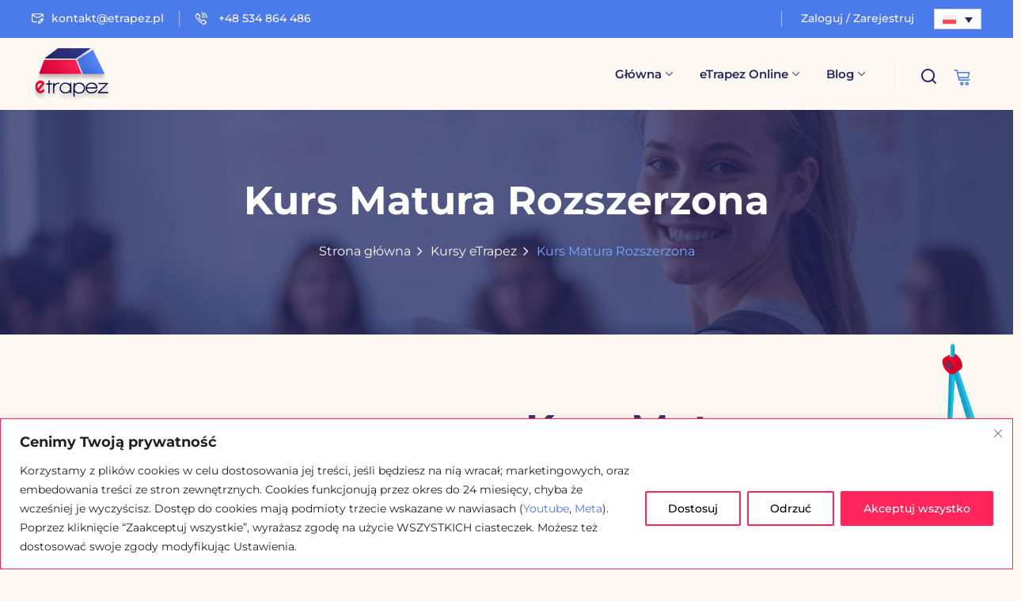

--- FILE ---
content_type: text/html; charset=UTF-8
request_url: https://etrapez.pl/produkt/kurs-matura-rozszerzona-formula-2023-i-2015/
body_size: 59569
content:
<!DOCTYPE html>
<html lang="pl-PL">
<head>
	<meta charset="UTF-8">
	<meta name="viewport" content="width=device-width, initial-scale=1">
	<link rel="profile" href="https://gmpg.org/xfn/11">

	<meta name='robots' content='index, follow, max-image-preview:large, max-snippet:-1, max-video-preview:-1' />
<script type="text/javascript">
/* <![CDATA[ */
window.koko_analytics = {"url":"https:\/\/etrapez.pl\/wp-admin\/admin-ajax.php?action=koko_analytics_collect","site_url":"https:\/\/etrapez.pl","post_id":473503,"path":"\/produkt\/kurs-matura-rozszerzona-formula-2023-i-2015\/","method":"none","use_cookie":false};
/* ]]> */
</script>
<link rel="alternate" hreflang="pl" href="https://etrapez.pl/produkt/kurs-matura-rozszerzona-formula-2023-i-2015/" />
<link rel="alternate" hreflang="x-default" href="https://etrapez.pl/produkt/kurs-matura-rozszerzona-formula-2023-i-2015/" />
<!-- Google Tag Manager -->
<script>(function(w,d,s,l,i){w[l]=w[l]||[];w[l].push({'gtm.start':
new Date().getTime(),event:'gtm.js'});var f=d.getElementsByTagName(s)[0],
j=d.createElement(s),dl=l!='dataLayer'?'&l='+l:'';j.async=true;j.src=
'https://www.googletagmanager.com/gtm.js?id='+i+dl;f.parentNode.insertBefore(j,f);
})(window,document,'script','dataLayer','GTM-N6XWL22');</script>
<!-- End Google Tag Manager -->

	<!-- This site is optimized with the Yoast SEO plugin v26.8 - https://yoast.com/product/yoast-seo-wordpress/ -->
	<title>Kurs Matura Rozszerzona - eTrapez</title>
	<link rel="canonical" href="https://etrapez.pl/produkt/kurs-matura-rozszerzona-formula-2023-i-2015/" />
	<meta property="og:locale" content="pl_PL" />
	<meta property="og:type" content="article" />
	<meta property="og:title" content="Kurs Matura Rozszerzona - eTrapez" />
	<meta property="og:description" content="Kurs Matura Rozszerzona jest multimedialnym kursem edukacyjnym dla maturzystów, podzielonym tematycznie na 11 Lekcji. Autorką Kursu jest Anna Zalewska.  Zawiera ponad 44 godziny nagrań video, na których Ania powoli i od podstaw tłumaczy i pokazuje jak rozwiązywać zadania, a także 165 zadań zamkniętych i 275 zadań otwartych sprawdzających wiedzę.  W Kursie przerabiane są testy i zadania maturalne na poziomie rozszerzonym.  W cenie Kursu zawarte są jego aktualizacje." />
	<meta property="og:url" content="https://etrapez.pl/produkt/kurs-matura-rozszerzona-formula-2023-i-2015/" />
	<meta property="og:site_name" content="eTrapez" />
	<meta property="article:publisher" content="https://facebook.com/etrapez/" />
	<meta property="article:modified_time" content="2025-12-02T09:36:05+00:00" />
	<meta property="og:image" content="https://etrapez.pl/wp-content/uploads/2022/08/maturarozszerzona.png" />
	<meta property="og:image:width" content="1676" />
	<meta property="og:image:height" content="1182" />
	<meta property="og:image:type" content="image/png" />
	<meta name="twitter:card" content="summary_large_image" />
	<meta name="twitter:site" content="@etrapez" />
	<meta name="twitter:label1" content="Szacowany czas czytania" />
	<meta name="twitter:data1" content="1 minuta" />
	<script type="application/ld+json" class="yoast-schema-graph">{"@context":"https://schema.org","@graph":[{"@type":"WebPage","@id":"https://etrapez.pl/produkt/kurs-matura-rozszerzona-formula-2023-i-2015/","url":"https://etrapez.pl/produkt/kurs-matura-rozszerzona-formula-2023-i-2015/","name":"Kurs Matura Rozszerzona - eTrapez","isPartOf":{"@id":"https://etrapez.pl/#website"},"primaryImageOfPage":{"@id":"https://etrapez.pl/produkt/kurs-matura-rozszerzona-formula-2023-i-2015/#primaryimage"},"image":{"@id":"https://etrapez.pl/produkt/kurs-matura-rozszerzona-formula-2023-i-2015/#primaryimage"},"thumbnailUrl":"https://etrapez.pl/wp-content/uploads/2022/08/maturarozszerzona.png","datePublished":"2022-08-30T15:11:51+00:00","dateModified":"2025-12-02T09:36:05+00:00","breadcrumb":{"@id":"https://etrapez.pl/produkt/kurs-matura-rozszerzona-formula-2023-i-2015/#breadcrumb"},"inLanguage":"pl-PL","potentialAction":[{"@type":"ReadAction","target":["https://etrapez.pl/produkt/kurs-matura-rozszerzona-formula-2023-i-2015/"]}]},{"@type":"ImageObject","inLanguage":"pl-PL","@id":"https://etrapez.pl/produkt/kurs-matura-rozszerzona-formula-2023-i-2015/#primaryimage","url":"https://etrapez.pl/wp-content/uploads/2022/08/maturarozszerzona.png","contentUrl":"https://etrapez.pl/wp-content/uploads/2022/08/maturarozszerzona.png","width":1676,"height":1182},{"@type":"BreadcrumbList","@id":"https://etrapez.pl/produkt/kurs-matura-rozszerzona-formula-2023-i-2015/#breadcrumb","itemListElement":[{"@type":"ListItem","position":1,"name":"Strona główna","item":"https://etrapez.pl/"},{"@type":"ListItem","position":2,"name":"Kursy eTrapez","item":"https://etrapez.pl/kursy-etrapez/"},{"@type":"ListItem","position":3,"name":"Kurs Matura Rozszerzona"}]},{"@type":"WebSite","@id":"https://etrapez.pl/#website","url":"https://etrapez.pl/","name":"eTrapez","description":"Matematyka w szkole średniej i na studiach","publisher":{"@id":"https://etrapez.pl/#organization"},"potentialAction":[{"@type":"SearchAction","target":{"@type":"EntryPoint","urlTemplate":"https://etrapez.pl/?s={search_term_string}"},"query-input":{"@type":"PropertyValueSpecification","valueRequired":true,"valueName":"search_term_string"}}],"inLanguage":"pl-PL"},{"@type":"Organization","@id":"https://etrapez.pl/#organization","name":"eTrapez","url":"https://etrapez.pl/","logo":{"@type":"ImageObject","inLanguage":"pl-PL","@id":"https://etrapez.pl/#/schema/logo/image/","url":"https://etrapez.pl/wp-content/uploads/2025/09/cropped-logo.png","contentUrl":"https://etrapez.pl/wp-content/uploads/2025/09/cropped-logo.png","width":343,"height":228,"caption":"eTrapez"},"image":{"@id":"https://etrapez.pl/#/schema/logo/image/"},"sameAs":["https://facebook.com/etrapez/","https://x.com/etrapez","https://youtube.com/etrapez/","https://instagram.com/etrapez/","https://www.tiktok.com/@etrapez"]}]}</script>
	<!-- / Yoast SEO plugin. -->


<link rel='dns-prefetch' href='//fonts.googleapis.com' />
<link rel="alternate" type="application/rss+xml" title="eTrapez &raquo; Kanał z wpisami" href="https://etrapez.pl/feed/" />
<link rel="alternate" type="application/rss+xml" title="eTrapez &raquo; Kanał z komentarzami" href="https://etrapez.pl/comments/feed/" />
<link rel="alternate" type="application/rss+xml" title="eTrapez &raquo; Kurs Matura Rozszerzona Kanał z komentarzami" href="https://etrapez.pl/produkt/kurs-matura-rozszerzona-formula-2023-i-2015/feed/" />
<link rel="alternate" title="oEmbed (JSON)" type="application/json+oembed" href="https://etrapez.pl/wp-json/oembed/1.0/embed?url=https%3A%2F%2Fetrapez.pl%2Fprodukt%2Fkurs-matura-rozszerzona-formula-2023-i-2015%2F" />
<link rel="alternate" title="oEmbed (XML)" type="text/xml+oembed" href="https://etrapez.pl/wp-json/oembed/1.0/embed?url=https%3A%2F%2Fetrapez.pl%2Fprodukt%2Fkurs-matura-rozszerzona-formula-2023-i-2015%2F&#038;format=xml" />
		<style>
			.lazyload,
			.lazyloading {
				max-width: 100%;
			}
		</style>
		<style id='wp-img-auto-sizes-contain-inline-css' type='text/css'>
img:is([sizes=auto i],[sizes^="auto," i]){contain-intrinsic-size:3000px 1500px}
/*# sourceURL=wp-img-auto-sizes-contain-inline-css */
</style>
<link rel='stylesheet' id='dashicons-css' href='https://etrapez.pl/wp-includes/css/dashicons.min.css?ver=6.9' type='text/css' media='all' />
<link rel='stylesheet' id='edubin-core-css-css' href='https://etrapez.pl/wp-content/plugins/edubin-core/assets/css/edubin-core.css?ver=9.4.8' type='text/css' media='all' />
<style id='wp-emoji-styles-inline-css' type='text/css'>

	img.wp-smiley, img.emoji {
		display: inline !important;
		border: none !important;
		box-shadow: none !important;
		height: 1em !important;
		width: 1em !important;
		margin: 0 0.07em !important;
		vertical-align: -0.1em !important;
		background: none !important;
		padding: 0 !important;
	}
/*# sourceURL=wp-emoji-styles-inline-css */
</style>
<link rel='stylesheet' id='wp-block-library-css' href='https://etrapez.pl/wp-includes/css/dist/block-library/style.min.css?ver=6.9' type='text/css' media='all' />
<style id='wp-block-library-theme-inline-css' type='text/css'>
.wp-block-audio :where(figcaption){color:#555;font-size:13px;text-align:center}.is-dark-theme .wp-block-audio :where(figcaption){color:#ffffffa6}.wp-block-audio{margin:0 0 1em}.wp-block-code{border:1px solid #ccc;border-radius:4px;font-family:Menlo,Consolas,monaco,monospace;padding:.8em 1em}.wp-block-embed :where(figcaption){color:#555;font-size:13px;text-align:center}.is-dark-theme .wp-block-embed :where(figcaption){color:#ffffffa6}.wp-block-embed{margin:0 0 1em}.blocks-gallery-caption{color:#555;font-size:13px;text-align:center}.is-dark-theme .blocks-gallery-caption{color:#ffffffa6}:root :where(.wp-block-image figcaption){color:#555;font-size:13px;text-align:center}.is-dark-theme :root :where(.wp-block-image figcaption){color:#ffffffa6}.wp-block-image{margin:0 0 1em}.wp-block-pullquote{border-bottom:4px solid;border-top:4px solid;color:currentColor;margin-bottom:1.75em}.wp-block-pullquote :where(cite),.wp-block-pullquote :where(footer),.wp-block-pullquote__citation{color:currentColor;font-size:.8125em;font-style:normal;text-transform:uppercase}.wp-block-quote{border-left:.25em solid;margin:0 0 1.75em;padding-left:1em}.wp-block-quote cite,.wp-block-quote footer{color:currentColor;font-size:.8125em;font-style:normal;position:relative}.wp-block-quote:where(.has-text-align-right){border-left:none;border-right:.25em solid;padding-left:0;padding-right:1em}.wp-block-quote:where(.has-text-align-center){border:none;padding-left:0}.wp-block-quote.is-large,.wp-block-quote.is-style-large,.wp-block-quote:where(.is-style-plain){border:none}.wp-block-search .wp-block-search__label{font-weight:700}.wp-block-search__button{border:1px solid #ccc;padding:.375em .625em}:where(.wp-block-group.has-background){padding:1.25em 2.375em}.wp-block-separator.has-css-opacity{opacity:.4}.wp-block-separator{border:none;border-bottom:2px solid;margin-left:auto;margin-right:auto}.wp-block-separator.has-alpha-channel-opacity{opacity:1}.wp-block-separator:not(.is-style-wide):not(.is-style-dots){width:100px}.wp-block-separator.has-background:not(.is-style-dots){border-bottom:none;height:1px}.wp-block-separator.has-background:not(.is-style-wide):not(.is-style-dots){height:2px}.wp-block-table{margin:0 0 1em}.wp-block-table td,.wp-block-table th{word-break:normal}.wp-block-table :where(figcaption){color:#555;font-size:13px;text-align:center}.is-dark-theme .wp-block-table :where(figcaption){color:#ffffffa6}.wp-block-video :where(figcaption){color:#555;font-size:13px;text-align:center}.is-dark-theme .wp-block-video :where(figcaption){color:#ffffffa6}.wp-block-video{margin:0 0 1em}:root :where(.wp-block-template-part.has-background){margin-bottom:0;margin-top:0;padding:1.25em 2.375em}
/*# sourceURL=/wp-includes/css/dist/block-library/theme.min.css */
</style>
<style id='classic-theme-styles-inline-css' type='text/css'>
/*! This file is auto-generated */
.wp-block-button__link{color:#fff;background-color:#32373c;border-radius:9999px;box-shadow:none;text-decoration:none;padding:calc(.667em + 2px) calc(1.333em + 2px);font-size:1.125em}.wp-block-file__button{background:#32373c;color:#fff;text-decoration:none}
/*# sourceURL=/wp-includes/css/classic-themes.min.css */
</style>
<link rel='stylesheet' id='wc-memberships-blocks-css' href='https://etrapez.pl/wp-content/plugins/woocommerce-memberships/assets/css/blocks/wc-memberships-blocks.min.css?ver=1.27.5' type='text/css' media='all' />
<link rel='stylesheet' id='sensei-theme-blocks-css' href='https://etrapez.pl/wp-content/plugins/sensei-lms/assets/dist/css/sensei-theme-blocks.css?ver=73ecbb6dc2a4bb3f34c0' type='text/css' media='all' />
<link rel='stylesheet' id='sensei-sidebar-mobile-menu-css' href='https://etrapez.pl/wp-content/plugins/sensei-lms/assets/dist/css/sensei-course-theme/sidebar-mobile-menu.css?ver=53d54bd44d285a126cca' type='text/css' media='all' />
<style id='global-styles-inline-css' type='text/css'>
:root{--wp--preset--aspect-ratio--square: 1;--wp--preset--aspect-ratio--4-3: 4/3;--wp--preset--aspect-ratio--3-4: 3/4;--wp--preset--aspect-ratio--3-2: 3/2;--wp--preset--aspect-ratio--2-3: 2/3;--wp--preset--aspect-ratio--16-9: 16/9;--wp--preset--aspect-ratio--9-16: 9/16;--wp--preset--color--black: #000000;--wp--preset--color--cyan-bluish-gray: #abb8c3;--wp--preset--color--white: #ffffff;--wp--preset--color--pale-pink: #f78da7;--wp--preset--color--vivid-red: #cf2e2e;--wp--preset--color--luminous-vivid-orange: #ff6900;--wp--preset--color--luminous-vivid-amber: #fcb900;--wp--preset--color--light-green-cyan: #7bdcb5;--wp--preset--color--vivid-green-cyan: #00d084;--wp--preset--color--pale-cyan-blue: #8ed1fc;--wp--preset--color--vivid-cyan-blue: #0693e3;--wp--preset--color--vivid-purple: #9b51e0;--wp--preset--gradient--vivid-cyan-blue-to-vivid-purple: linear-gradient(135deg,rgb(6,147,227) 0%,rgb(155,81,224) 100%);--wp--preset--gradient--light-green-cyan-to-vivid-green-cyan: linear-gradient(135deg,rgb(122,220,180) 0%,rgb(0,208,130) 100%);--wp--preset--gradient--luminous-vivid-amber-to-luminous-vivid-orange: linear-gradient(135deg,rgb(252,185,0) 0%,rgb(255,105,0) 100%);--wp--preset--gradient--luminous-vivid-orange-to-vivid-red: linear-gradient(135deg,rgb(255,105,0) 0%,rgb(207,46,46) 100%);--wp--preset--gradient--very-light-gray-to-cyan-bluish-gray: linear-gradient(135deg,rgb(238,238,238) 0%,rgb(169,184,195) 100%);--wp--preset--gradient--cool-to-warm-spectrum: linear-gradient(135deg,rgb(74,234,220) 0%,rgb(151,120,209) 20%,rgb(207,42,186) 40%,rgb(238,44,130) 60%,rgb(251,105,98) 80%,rgb(254,248,76) 100%);--wp--preset--gradient--blush-light-purple: linear-gradient(135deg,rgb(255,206,236) 0%,rgb(152,150,240) 100%);--wp--preset--gradient--blush-bordeaux: linear-gradient(135deg,rgb(254,205,165) 0%,rgb(254,45,45) 50%,rgb(107,0,62) 100%);--wp--preset--gradient--luminous-dusk: linear-gradient(135deg,rgb(255,203,112) 0%,rgb(199,81,192) 50%,rgb(65,88,208) 100%);--wp--preset--gradient--pale-ocean: linear-gradient(135deg,rgb(255,245,203) 0%,rgb(182,227,212) 50%,rgb(51,167,181) 100%);--wp--preset--gradient--electric-grass: linear-gradient(135deg,rgb(202,248,128) 0%,rgb(113,206,126) 100%);--wp--preset--gradient--midnight: linear-gradient(135deg,rgb(2,3,129) 0%,rgb(40,116,252) 100%);--wp--preset--font-size--small: 13px;--wp--preset--font-size--medium: 20px;--wp--preset--font-size--large: 36px;--wp--preset--font-size--x-large: 42px;--wp--preset--spacing--20: 0.44rem;--wp--preset--spacing--30: 0.67rem;--wp--preset--spacing--40: 1rem;--wp--preset--spacing--50: 1.5rem;--wp--preset--spacing--60: 2.25rem;--wp--preset--spacing--70: 3.38rem;--wp--preset--spacing--80: 5.06rem;--wp--preset--shadow--natural: 6px 6px 9px rgba(0, 0, 0, 0.2);--wp--preset--shadow--deep: 12px 12px 50px rgba(0, 0, 0, 0.4);--wp--preset--shadow--sharp: 6px 6px 0px rgba(0, 0, 0, 0.2);--wp--preset--shadow--outlined: 6px 6px 0px -3px rgb(255, 255, 255), 6px 6px rgb(0, 0, 0);--wp--preset--shadow--crisp: 6px 6px 0px rgb(0, 0, 0);}:where(.is-layout-flex){gap: 0.5em;}:where(.is-layout-grid){gap: 0.5em;}body .is-layout-flex{display: flex;}.is-layout-flex{flex-wrap: wrap;align-items: center;}.is-layout-flex > :is(*, div){margin: 0;}body .is-layout-grid{display: grid;}.is-layout-grid > :is(*, div){margin: 0;}:where(.wp-block-columns.is-layout-flex){gap: 2em;}:where(.wp-block-columns.is-layout-grid){gap: 2em;}:where(.wp-block-post-template.is-layout-flex){gap: 1.25em;}:where(.wp-block-post-template.is-layout-grid){gap: 1.25em;}.has-black-color{color: var(--wp--preset--color--black) !important;}.has-cyan-bluish-gray-color{color: var(--wp--preset--color--cyan-bluish-gray) !important;}.has-white-color{color: var(--wp--preset--color--white) !important;}.has-pale-pink-color{color: var(--wp--preset--color--pale-pink) !important;}.has-vivid-red-color{color: var(--wp--preset--color--vivid-red) !important;}.has-luminous-vivid-orange-color{color: var(--wp--preset--color--luminous-vivid-orange) !important;}.has-luminous-vivid-amber-color{color: var(--wp--preset--color--luminous-vivid-amber) !important;}.has-light-green-cyan-color{color: var(--wp--preset--color--light-green-cyan) !important;}.has-vivid-green-cyan-color{color: var(--wp--preset--color--vivid-green-cyan) !important;}.has-pale-cyan-blue-color{color: var(--wp--preset--color--pale-cyan-blue) !important;}.has-vivid-cyan-blue-color{color: var(--wp--preset--color--vivid-cyan-blue) !important;}.has-vivid-purple-color{color: var(--wp--preset--color--vivid-purple) !important;}.has-black-background-color{background-color: var(--wp--preset--color--black) !important;}.has-cyan-bluish-gray-background-color{background-color: var(--wp--preset--color--cyan-bluish-gray) !important;}.has-white-background-color{background-color: var(--wp--preset--color--white) !important;}.has-pale-pink-background-color{background-color: var(--wp--preset--color--pale-pink) !important;}.has-vivid-red-background-color{background-color: var(--wp--preset--color--vivid-red) !important;}.has-luminous-vivid-orange-background-color{background-color: var(--wp--preset--color--luminous-vivid-orange) !important;}.has-luminous-vivid-amber-background-color{background-color: var(--wp--preset--color--luminous-vivid-amber) !important;}.has-light-green-cyan-background-color{background-color: var(--wp--preset--color--light-green-cyan) !important;}.has-vivid-green-cyan-background-color{background-color: var(--wp--preset--color--vivid-green-cyan) !important;}.has-pale-cyan-blue-background-color{background-color: var(--wp--preset--color--pale-cyan-blue) !important;}.has-vivid-cyan-blue-background-color{background-color: var(--wp--preset--color--vivid-cyan-blue) !important;}.has-vivid-purple-background-color{background-color: var(--wp--preset--color--vivid-purple) !important;}.has-black-border-color{border-color: var(--wp--preset--color--black) !important;}.has-cyan-bluish-gray-border-color{border-color: var(--wp--preset--color--cyan-bluish-gray) !important;}.has-white-border-color{border-color: var(--wp--preset--color--white) !important;}.has-pale-pink-border-color{border-color: var(--wp--preset--color--pale-pink) !important;}.has-vivid-red-border-color{border-color: var(--wp--preset--color--vivid-red) !important;}.has-luminous-vivid-orange-border-color{border-color: var(--wp--preset--color--luminous-vivid-orange) !important;}.has-luminous-vivid-amber-border-color{border-color: var(--wp--preset--color--luminous-vivid-amber) !important;}.has-light-green-cyan-border-color{border-color: var(--wp--preset--color--light-green-cyan) !important;}.has-vivid-green-cyan-border-color{border-color: var(--wp--preset--color--vivid-green-cyan) !important;}.has-pale-cyan-blue-border-color{border-color: var(--wp--preset--color--pale-cyan-blue) !important;}.has-vivid-cyan-blue-border-color{border-color: var(--wp--preset--color--vivid-cyan-blue) !important;}.has-vivid-purple-border-color{border-color: var(--wp--preset--color--vivid-purple) !important;}.has-vivid-cyan-blue-to-vivid-purple-gradient-background{background: var(--wp--preset--gradient--vivid-cyan-blue-to-vivid-purple) !important;}.has-light-green-cyan-to-vivid-green-cyan-gradient-background{background: var(--wp--preset--gradient--light-green-cyan-to-vivid-green-cyan) !important;}.has-luminous-vivid-amber-to-luminous-vivid-orange-gradient-background{background: var(--wp--preset--gradient--luminous-vivid-amber-to-luminous-vivid-orange) !important;}.has-luminous-vivid-orange-to-vivid-red-gradient-background{background: var(--wp--preset--gradient--luminous-vivid-orange-to-vivid-red) !important;}.has-very-light-gray-to-cyan-bluish-gray-gradient-background{background: var(--wp--preset--gradient--very-light-gray-to-cyan-bluish-gray) !important;}.has-cool-to-warm-spectrum-gradient-background{background: var(--wp--preset--gradient--cool-to-warm-spectrum) !important;}.has-blush-light-purple-gradient-background{background: var(--wp--preset--gradient--blush-light-purple) !important;}.has-blush-bordeaux-gradient-background{background: var(--wp--preset--gradient--blush-bordeaux) !important;}.has-luminous-dusk-gradient-background{background: var(--wp--preset--gradient--luminous-dusk) !important;}.has-pale-ocean-gradient-background{background: var(--wp--preset--gradient--pale-ocean) !important;}.has-electric-grass-gradient-background{background: var(--wp--preset--gradient--electric-grass) !important;}.has-midnight-gradient-background{background: var(--wp--preset--gradient--midnight) !important;}.has-small-font-size{font-size: var(--wp--preset--font-size--small) !important;}.has-medium-font-size{font-size: var(--wp--preset--font-size--medium) !important;}.has-large-font-size{font-size: var(--wp--preset--font-size--large) !important;}.has-x-large-font-size{font-size: var(--wp--preset--font-size--x-large) !important;}
:where(.wp-block-post-template.is-layout-flex){gap: 1.25em;}:where(.wp-block-post-template.is-layout-grid){gap: 1.25em;}
:where(.wp-block-term-template.is-layout-flex){gap: 1.25em;}:where(.wp-block-term-template.is-layout-grid){gap: 1.25em;}
:where(.wp-block-columns.is-layout-flex){gap: 2em;}:where(.wp-block-columns.is-layout-grid){gap: 2em;}
:root :where(.wp-block-pullquote){font-size: 1.5em;line-height: 1.6;}
/*# sourceURL=global-styles-inline-css */
</style>
<link rel='stylesheet' id='photoswipe-css' href='https://etrapez.pl/wp-content/plugins/woocommerce/assets/css/photoswipe/photoswipe.min.css?ver=10.4.3' type='text/css' media='all' />
<link rel='stylesheet' id='photoswipe-default-skin-css' href='https://etrapez.pl/wp-content/plugins/woocommerce/assets/css/photoswipe/default-skin/default-skin.min.css?ver=10.4.3' type='text/css' media='all' />
<link rel='stylesheet' id='woocommerce-layout-css' href='https://etrapez.pl/wp-content/plugins/woocommerce/assets/css/woocommerce-layout.css?ver=10.4.3' type='text/css' media='all' />
<link rel='stylesheet' id='woocommerce-smallscreen-css' href='https://etrapez.pl/wp-content/plugins/woocommerce/assets/css/woocommerce-smallscreen.css?ver=10.4.3' type='text/css' media='only screen and (max-width: 768px)' />
<link rel='stylesheet' id='woocommerce-general-css' href='https://etrapez.pl/wp-content/plugins/woocommerce/assets/css/woocommerce.css?ver=10.4.3' type='text/css' media='all' />
<style id='woocommerce-inline-inline-css' type='text/css'>
.woocommerce form .form-row .required { visibility: visible; }
/*# sourceURL=woocommerce-inline-inline-css */
</style>
<link rel='stylesheet' id='pay_by_paynow_pl_styles-css' href='https://etrapez.pl/wp-content/plugins/pay-by-paynow-pl/assets/css/front.css?ver=2.5.10' type='text/css' media='all' />
<link rel='stylesheet' id='frontcss-css' href='https://etrapez.pl/wp-content/plugins/product-video-for-woocommerce/front/css/afpv_front.css?ver=3.4.1' type='text/css' media='all' />
<link rel='stylesheet' id='module-frontend-css' href='https://etrapez.pl/wp-content/plugins/sensei-lms/assets/dist/css/modules-frontend.css?ver=6f282392f857e1cd0631' type='text/css' media='all' />
<link rel='stylesheet' id='pages-frontend-css' href='https://etrapez.pl/wp-content/plugins/sensei-lms/assets/dist/css/pages-frontend.css?ver=273eee0a3eb3fc744030' type='text/css' media='all' />
<link rel='stylesheet' id='sensei-frontend-css' href='https://etrapez.pl/wp-content/plugins/sensei-lms/assets/dist/css/frontend.css?ver=11d6148c6a4a283be47a' type='text/css' media='screen' />
<link rel='stylesheet' id='wpml-legacy-dropdown-click-0-css' href='https://etrapez.pl/wp-content/plugins/sitepress-multilingual-cms/templates/language-switchers/legacy-dropdown-click/style.min.css?ver=1' type='text/css' media='all' />
<link rel='stylesheet' id='wpml-menu-item-0-css' href='https://etrapez.pl/wp-content/plugins/sitepress-multilingual-cms/templates/language-switchers/menu-item/style.min.css?ver=1' type='text/css' media='all' />
<link rel='stylesheet' id='ivory-search-styles-css' href='https://etrapez.pl/wp-content/plugins/add-search-to-menu/public/css/ivory-search.min.css?ver=5.5.14' type='text/css' media='all' />
<link rel='stylesheet' id='wc-memberships-frontend-css' href='https://etrapez.pl/wp-content/plugins/woocommerce-memberships/assets/css/frontend/wc-memberships-frontend.min.css?ver=1.27.5' type='text/css' media='all' />
<link rel='stylesheet' id='edubin-main-fonts-css' href='https://fonts.googleapis.com/css2?family=Montserrat%3A300%2C400%2C500%2C600%2C700%2C800%7CMontserrat%3A300%2C400%2C500%2C600%2C700%2C800&#038;subset=latin%2Clatin-ext&#038;ver=9.5.0' type='text/css' media='all' />
<link rel='stylesheet' id='edubin-style-css' href='https://etrapez.pl/wp-content/themes/edubin/style.css?ver=6.9' type='text/css' media='all' />
<link rel='stylesheet' id='edubin-flaticon-css' href='https://etrapez.pl/wp-content/themes/edubin/assets/fonts/flaticon_edubin.css?ver=9.5.0' type='text/css' media='all' />
<link rel='stylesheet' id='edubin-swiper-css' href='https://etrapez.pl/wp-content/themes/edubin/assets/css/swiper-bundle.min.css?ver=9.5.0' type='text/css' media='all' />
<link rel='stylesheet' id='metismenu-css' href='https://etrapez.pl/wp-content/themes/edubin/assets/css/metisMenu.min.css?ver=9.5.0' type='text/css' media='all' />
<link rel='stylesheet' id='edubin-tipped-css' href='https://etrapez.pl/wp-content/themes/edubin/assets/css/tipped.min.css?ver=9.5.0' type='text/css' media='all' />
<link rel='stylesheet' id='nice-select-css' href='https://etrapez.pl/wp-content/themes/edubin/assets/css/nice-select.css?ver=9.5.0' type='text/css' media='all' />
<link rel='stylesheet' id='edubin-main-css' href='https://etrapez.pl/wp-content/themes/edubin/assets/css/main.css?ver=9.5.0' type='text/css' media='all' />
<style id='edubin-main-inline-css' type='text/css'>
:root {
			--edubin-elementor-container-width: 1200px;;
			--edubin-primary-color: #ff1949;
			--edubin-primary-color-alt: #4b7aeb;
			--edubin-color-secondary: #212461;
			--edubin-color-thirty: #021E40;
			--edubin-background-color: fdf8f2;
			--edubin-color-01: #ff4830;
			--edubin-color-02: #6cbd7f;
			--edubin-color-03: #8e56ff;
			--edubin-color-04: #17b8c1;
			--edubin-color-05: #3BBC9B;
			--edubin-color-06: #0071dc;

			--edubin-color-btn-bg: #ff1949;
			--edubin-color-btn-border: #ff1949;
			--edubin-color-btn-text: #fdf8f2;

			--edubin-color-btn-bg-hover: #212461;
			--edubin-color-btn-border-hover: #212461;
			--edubin-color-btn-text-hover: #ffffff;

			--edubin-color-placeholder: #CCCCCC;
			--edubin-shadow-01: 0 0 30px rgb(0 0 0 / 5%);
			--edubin-color-tertiary: #f8b81f;
			--edubin-color-dark: #231F40;
			--edubin-color-body: #212461;
			--edubin-content-color: #212461;
			--edubin-heading-color: #212461;
			--edubin-color-white: #ffffff;
			--edubin-color-shade: #F5F5F5;
			--edubin-color-border: #ebebeb;
			--edubin-color-black: #000000;
			--edubin-p-regular: 400;
			--edubin-p-medium: 500;
			--edubin-p-semi-bold: 600;
			--edubin-p-bold: 700;
			--edubin-p-extra-bold: 800;
			--edubin-p-black: 900;
			--edubin-shadow-darker: 0px 10px 50px 0px rgba(26,46,85,0.1);
			--edubin-shadow-dark: 0px 10px 30px 0px rgba(20,36,66,0.15);
			--edubin-shadow-darkest: 0px 10px 30px 0px rgba(0,0,0,0.05);
			--edubin-transition: 0.3s;
			--edubin-font-primary: 'Montserrat', sans-serif;
			--edubin-font-secondary: 'Montserrat', sans-serif;
			--edubin-font-size-b1: 16px;
			--edubin-font-size-b2: 13px;
			--edubin-font-size-b3: 14px;
			--edubin-font-size-b4: 12px;
			--edubin-line-height-b1: 1.73;
			--edubin-h1: 50px;
			--edubin-h2: 36px;
			--edubin-h3: 28px;
			--edubin-h4: 20px;
			--edubin-h5: 18px;
			--edubin-h6: 16px;
			--edubin-h1-lineHeight: 1.2;
			--edubin-h2-lineHeight: 1.39;
			--edubin-h3-lineHeight: 1.43;
			--edubin-h4-lineHeight: 1.4;
			--edubin-h5-lineHeight: 1.45;
			--edubin-h6-lineHeight: 1.62;
		}
	     @media only screen and (max-width: 991px) {
				.header-top-phone {
					   display: none;
					}
				
					.header-top-email {
					   display: none;
					}
				
					.header-top-message {
					   display: none;
					}
				}
			body.elementor-page:not(.edubin-page-breadcrumb-disable) .tpc-site-content {
			    padding: 90px 0;
			}
		
			body .tutor-pagination-wrap span, body .tutor-pagination-wrap a, nav.edubin-theme-page-links ul.pager li span, nav.edubin-theme-page-links ul.pager li a, .edubin-pagination-wrapper.woocommerce-pagination .page-numbers .page-numbers, .edubin-pagination-wrapper .page-number .page-numbers {
				border-radius:50%;
			}
			body .tutor-pagination-wrap span:before, body .tutor-pagination-wrap a:before, nav.edubin-theme-page-links ul.pager li span:before, nav.edubin-theme-page-links ul.pager li a:before, .edubin-pagination-wrapper.woocommerce-pagination .page-numbers .page-numbers:before, .edubin-pagination-wrapper .page-number .page-numbers:before{
				border-radius:50%;
			}
		
			html body .pixelcurve-progress-parent {
				background: #ff1949;
			}
		
			.wp-block-sensei-lms-course-outline-lesson:not(.has-text-color), .entry-content .wp-block-sensei-lms-course-outline-lesson:not(.has-text-color), .sensei .entry-content .wp-block-sensei-lms-course-outline-lesson:not(.button):not(.has-text-color) {
				border-radius:5px;
			}
			.wp-block-sensei-lms-course-outline-lesson>span {
	            padding: 15px 16px;
	        }
		
/*# sourceURL=edubin-main-inline-css */
</style>
<link rel='stylesheet' id='edubin-global-courses-css' href='https://etrapez.pl/wp-content/themes/edubin/assets/css/global-courses.css?ver=9.5.0' type='text/css' media='all' />
<link rel='stylesheet' id='edubin-sensei-style-css' href='https://etrapez.pl/wp-content/themes/edubin/assets/css/sensei.css?ver=9.5.0' type='text/css' media='all' />
<link rel='stylesheet' id='edubin-woocommerce-style-css' href='https://etrapez.pl/wp-content/themes/edubin/assets/css/woocommerce.css?ver=9.5.0' type='text/css' media='all' />
<style id='edubin-woocommerce-style-inline-css' type='text/css'>
@font-face {
			font-family: "star";
			src: url("https://etrapez.pl/wp-content/plugins/woocommerce/assets/fonts/star.eot");
			src: url("https://etrapez.pl/wp-content/plugins/woocommerce/assets/fonts/star.eot?#iefix") format("embedded-opentype"),
				url("https://etrapez.pl/wp-content/plugins/woocommerce/assets/fonts/star.woff") format("woff"),
				url("https://etrapez.pl/wp-content/plugins/woocommerce/assets/fonts/star.ttf") format("truetype"),
				url("https://etrapez.pl/wp-content/plugins/woocommerce/assets/fonts/star.svg#star") format("svg");
			font-weight: normal;
			font-style: normal;
		}
/*# sourceURL=edubin-woocommerce-style-inline-css */
</style>
<link rel='stylesheet' id='payu-gateway-css' href='https://etrapez.pl/wp-content/plugins/woo-payu-payment-gateway/assets/css/payu-gateway.css?ver=2.9.0' type='text/css' media='all' />
<link rel='stylesheet' id='wc-pb-checkout-blocks-css' href='https://etrapez.pl/wp-content/plugins/woocommerce-product-bundles/assets/css/frontend/checkout-blocks.css?ver=8.5.5' type='text/css' media='all' />
<style id='wc-pb-checkout-blocks-inline-css' type='text/css'>
table.wc-block-cart-items .wc-block-cart-items__row.is-bundle__meta_hidden .wc-block-components-product-details__zawiera, .wc-block-components-order-summary-item.is-bundle__meta_hidden .wc-block-components-product-details__zawiera { display:none; } table.wc-block-cart-items .wc-block-cart-items__row.is-bundle .wc-block-components-product-details__zawiera .wc-block-components-product-details__name, .wc-block-components-order-summary-item.is-bundle .wc-block-components-product-details__zawiera .wc-block-components-product-details__name { display:block; margin-bottom: 0.5em } table.wc-block-cart-items .wc-block-cart-items__row.is-bundle .wc-block-components-product-details__zawiera:not(:first-of-type) .wc-block-components-product-details__name, .wc-block-components-order-summary-item.is-bundle .wc-block-components-product-details__zawiera:not(:first-of-type) .wc-block-components-product-details__name { display:none } table.wc-block-cart-items .wc-block-cart-items__row.is-bundle .wc-block-components-product-details__zawiera + li:not( .wc-block-components-product-details__zawiera ), .wc-block-components-order-summary-item.is-bundle .wc-block-components-product-details__zawiera + li:not( .wc-block-components-product-details__zawiera ) { margin-top:0.5em }
/*# sourceURL=wc-pb-checkout-blocks-inline-css */
</style>
<link rel='stylesheet' id='wc-bundle-style-css' href='https://etrapez.pl/wp-content/plugins/woocommerce-product-bundles/assets/css/frontend/woocommerce.css?ver=8.5.5' type='text/css' media='all' />
<script type="text/javascript" id="wpml-cookie-js-extra">
/* <![CDATA[ */
var wpml_cookies = {"wp-wpml_current_language":{"value":"pl","expires":1,"path":"/"}};
var wpml_cookies = {"wp-wpml_current_language":{"value":"pl","expires":1,"path":"/"}};
//# sourceURL=wpml-cookie-js-extra
/* ]]> */
</script>
<script type="text/javascript" src="https://etrapez.pl/wp-content/plugins/sitepress-multilingual-cms/res/js/cookies/language-cookie.js?ver=486900" id="wpml-cookie-js" defer="defer" data-wp-strategy="defer"></script>
<script type="text/javascript" id="webtoffee-cookie-consent-js-extra">
/* <![CDATA[ */
var _wccConfig = {"_ipData":[],"_assetsURL":"https://etrapez.pl/wp-content/plugins/webtoffee-cookie-consent/lite/frontend/images/","_publicURL":"https://etrapez.pl","_categories":[{"name":"Niezb\u0119dne","slug":"necessary","isNecessary":true,"ccpaDoNotSell":true,"cookies":[{"cookieID":"wt_consent","domain":"etrapez.pl","provider":""},{"cookieID":"wpEmojiSettingsSupports","domain":"etrapez.pl","provider":""},{"cookieID":"wp_woocommerce_session_*","domain":".etrapez.pl","provider":"plugins/woocommerce"},{"cookieID":"VISITOR_PRIVACY_METADATA","domain":".youtube.com","provider":"youtube.com"},{"cookieID":"__cf_bm","domain":".vimeo.com","provider":"cloudflare.com"},{"cookieID":"_cfuvid","domain":".vimeo.com","provider":""}],"active":true,"defaultConsent":{"gdpr":true,"ccpa":true},"foundNoCookieScript":false},{"name":"Funkcjonalne","slug":"functional","isNecessary":false,"ccpaDoNotSell":true,"cookies":[{"cookieID":"wpml_browser_redirect_test","domain":"etrapez.pl","provider":""},{"cookieID":"_icl_visitor_lang_js","domain":".etrapez.pl","provider":"wp-content/plugins/sitepress-multilingual-cms/res/js"},{"cookieID":"wp-wpml_current_language","domain":"etrapez.pl","provider":"wp-content/plugins/sitepress-multilingual-cms/res/js"},{"cookieID":"VISITOR_INFO1_LIVE","domain":".youtube.com","provider":"youtube.com"}],"active":true,"defaultConsent":{"gdpr":false,"ccpa":false},"foundNoCookieScript":false},{"name":"Analityczne","slug":"analytics","isNecessary":false,"ccpaDoNotSell":true,"cookies":[{"cookieID":"_pk_id.*","domain":".etrapez.pl","provider":"analytics.ycdn.de|matomo.js"},{"cookieID":"_pk_ses.*","domain":".etrapez.pl","provider":"analytics.ycdn.de|matomo.js"},{"cookieID":"sbjs_migrations","domain":".etrapez.pl","provider":"sourcebuster.min.js"},{"cookieID":"sbjs_current_add","domain":".etrapez.pl","provider":"sourcebuster.min.js"},{"cookieID":"sbjs_first_add","domain":".etrapez.pl","provider":"sourcebuster.min.js"},{"cookieID":"sbjs_current","domain":".etrapez.pl","provider":"sourcebuster.min.js"},{"cookieID":"sbjs_first","domain":".etrapez.pl","provider":"sourcebuster.min.js"},{"cookieID":"sbjs_udata","domain":".etrapez.pl","provider":"sourcebuster.min.js"},{"cookieID":"sbjs_session","domain":".etrapez.pl","provider":"sourcebuster.min.js"},{"cookieID":"_ga_*","domain":".etrapez.pl","provider":"google-analytics.com|googletagmanager.com/gtag/js"},{"cookieID":"_ga","domain":".etrapez.pl","provider":"google-analytics.com|googletagmanager.com/gtag/js"},{"cookieID":"YSC","domain":".youtube.com","provider":"youtube.com"}],"active":true,"defaultConsent":{"gdpr":false,"ccpa":false},"foundNoCookieScript":false},{"name":"Wydajno\u015bciowe","slug":"performance","isNecessary":false,"ccpaDoNotSell":true,"cookies":[],"active":true,"defaultConsent":{"gdpr":false,"ccpa":false},"foundNoCookieScript":false},{"name":"Reklamowe","slug":"advertisement","isNecessary":false,"ccpaDoNotSell":true,"cookies":[{"cookieID":"_fbp","domain":".etrapez.pl","provider":"facebook.net"},{"cookieID":"__Secure-ROLLOUT_TOKEN","domain":".youtube.com","provider":"youtube.com"},{"cookieID":"__Secure-YNID","domain":".youtube.com","provider":"youtube.com"}],"active":true,"defaultConsent":{"gdpr":false,"ccpa":false},"foundNoCookieScript":false},{"name":"Inne","slug":"others","isNecessary":false,"ccpaDoNotSell":true,"cookies":[{"cookieID":"_pk_testcookie_domain","domain":".etrapez.pl","provider":""},{"cookieID":"applePayEnabled","domain":"etrapez.pl","provider":""},{"cookieID":"__Secure-YEC","domain":".youtube.com","provider":""}],"active":true,"defaultConsent":{"gdpr":false,"ccpa":false},"foundNoCookieScript":false}],"_activeLaw":"gdpr","_rootDomain":"","_block":"1","_showBanner":"1","_bannerConfig":{"GDPR":{"settings":{"type":"banner","position":"bottom","applicableLaw":"gdpr","preferenceCenter":"center","selectedRegion":"ALL","consentExpiry":365,"shortcodes":[{"key":"wcc_readmore","content":"\u003Ca href=\"https://etrapez.pl/polityka-prywatnosci/\" class=\"wcc-policy\" aria-label=\"Polityka Cookies\" target=\"_blank\" rel=\"noopener\" data-tag=\"readmore-button\"\u003EPolityka Cookies\u003C/a\u003E","tag":"readmore-button","status":false,"attributes":{"rel":"nofollow","target":"_blank"}},{"key":"wcc_show_desc","content":"\u003Cbutton class=\"wcc-show-desc-btn\" data-tag=\"show-desc-button\" aria-label=\"Poka\u017c wi\u0119cej\"\u003EPoka\u017c wi\u0119cej\u003C/button\u003E","tag":"show-desc-button","status":true,"attributes":[]},{"key":"wcc_hide_desc","content":"\u003Cbutton class=\"wcc-show-desc-btn\" data-tag=\"hide-desc-button\" aria-label=\"Poka\u017c mniej\"\u003EPoka\u017c mniej\u003C/button\u003E","tag":"hide-desc-button","status":true,"attributes":[]},{"key":"wcc_category_toggle_label","content":"[wcc_{{status}}_category_label] [wcc_preference_{{category_slug}}_title]","tag":"","status":true,"attributes":[]},{"key":"wcc_enable_category_label","content":"W\u0142\u0105czy\u0107","tag":"","status":true,"attributes":[]},{"key":"wcc_disable_category_label","content":"Wy\u0142\u0105czy\u0107","tag":"","status":true,"attributes":[]},{"key":"wcc_video_placeholder","content":"\u003Cdiv class=\"video-placeholder-normal\" data-tag=\"video-placeholder\" id=\"[UNIQUEID]\"\u003E\u003Cp class=\"video-placeholder-text-normal\" data-tag=\"placeholder-title\"\u003EProsimy o zaakceptowanie {category} zgody na pliki cookie\u003C/p\u003E\u003C/div\u003E","tag":"","status":true,"attributes":[]},{"key":"wcc_enable_optout_label","content":"W\u0142\u0105czy\u0107","tag":"","status":true,"attributes":[]},{"key":"wcc_disable_optout_label","content":"Wy\u0142\u0105czy\u0107","tag":"","status":true,"attributes":[]},{"key":"wcc_optout_toggle_label","content":"[wcc_{{status}}_optout_label] [wcc_optout_option_title]","tag":"","status":true,"attributes":[]},{"key":"wcc_optout_option_title","content":"Nie sprzedawaj i nie udost\u0119pniaj moich danych osobowych","tag":"","status":true,"attributes":[]},{"key":"wcc_optout_close_label","content":"Blisko","tag":"","status":true,"attributes":[]}],"bannerEnabled":true},"behaviours":{"reloadBannerOnAccept":false,"loadAnalyticsByDefault":false,"animations":{"onLoad":"animate","onHide":"sticky"}},"config":{"revisitConsent":{"status":false,"tag":"revisit-consent","position":"bottom-left","meta":{"url":"#"},"styles":[],"elements":{"title":{"type":"text","tag":"revisit-consent-title","status":true,"styles":{"color":"#0056a7"}}}},"preferenceCenter":{"toggle":{"status":true,"tag":"detail-category-toggle","type":"toggle","states":{"active":{"styles":{"background-color":"#000000"}},"inactive":{"styles":{"background-color":"#D0D5D2"}}}},"poweredBy":{"status":false,"tag":"detail-powered-by","styles":{"background-color":"#EDEDED","color":"#293C5B"}}},"categoryPreview":{"status":false,"toggle":{"status":true,"tag":"detail-category-preview-toggle","type":"toggle","states":{"active":{"styles":{"background-color":"#000000"}},"inactive":{"styles":{"background-color":"#D0D5D2"}}}}},"videoPlaceholder":{"status":true,"styles":{"background-color":"#000000","border-color":"#000000","color":"#ffffff"}},"readMore":{"status":false,"tag":"readmore-button","type":"link","meta":{"noFollow":true,"newTab":true},"styles":{"color":"#000000","background-color":"transparent","border-color":"transparent"}},"auditTable":{"status":true},"optOption":{"status":true,"toggle":{"status":true,"tag":"optout-option-toggle","type":"toggle","states":{"active":{"styles":{"background-color":"#000000"}},"inactive":{"styles":{"background-color":"#FFFFFF"}}}},"gpcOption":false}}}},"_version":"3.5.0","_logConsent":"1","_tags":[{"tag":"accept-button","styles":{"color":"#FFFFFF","background-color":"#FF2459","border-color":"#FF2459"}},{"tag":"reject-button","styles":{"color":"#000000","background-color":"transparent","border-color":"#FF2459"}},{"tag":"settings-button","styles":{"color":"#000000","background-color":"transparent","border-color":"#FF2459"}},{"tag":"readmore-button","styles":{"color":"#000000","background-color":"transparent","border-color":"transparent"}},{"tag":"donotsell-button","styles":{"color":"#1863dc","background-color":"transparent","border-color":"transparent"}},{"tag":"accept-button","styles":{"color":"#FFFFFF","background-color":"#FF2459","border-color":"#FF2459"}},{"tag":"revisit-consent","styles":[]},{"tag":"detail-category-always-enabled","styles":{"color":"#008000"}}],"_rtl":"","_lawSelected":["GDPR"],"_restApiUrl":"https://directory.cookieyes.com/api/v1/ip","_renewConsent":"","_restrictToCA":"","_customEvents":"","_ccpaAllowedRegions":[],"_gdprAllowedRegions":[],"_closeButtonAction":"reject","_ssl":"1","_providersToBlock":[{"re":"wp-content/plugins/sitepress-multilingual-cms/res/js","categories":["functional"]},{"re":"youtube.com","categories":["functional","analytics","advertisement"]},{"re":"analytics.ycdn.de|matomo.js","categories":["analytics"]},{"re":"sourcebuster.min.js","categories":["analytics"]},{"re":"facebook.net","categories":["advertisement"]}]};
var _wccStyles = {"css":{"GDPR":".wcc-overlay{background: #000000; opacity: 0.4; position: fixed; top: 0; left: 0; width: 100%; height: 100%; z-index: 99999999;}.wcc-hide{display: none;}.wcc-btn-revisit-wrapper{display: flex; padding: 6px; border-radius: 8px; opacity: 0px; background-color:#ffffff; box-shadow: 0px 3px 10px 0px #798da04d;  align-items: center; justify-content: center; position: fixed; z-index: 999999; cursor: pointer;}.wcc-revisit-bottom-left{bottom: 15px; left: 15px;}.wcc-revisit-bottom-right{bottom: 15px; right: 15px;}.wcc-btn-revisit-wrapper .wcc-btn-revisit{display: flex; align-items: center; justify-content: center; background: none; border: none; cursor: pointer; position: relative; margin: 0; padding: 0;}.wcc-btn-revisit-wrapper .wcc-btn-revisit img{max-width: fit-content; margin: 0; } .wcc-btn-revisit-wrapper .wcc-revisit-help-text{font-size:14px; margin-left:4px; display:none;}.wcc-btn-revisit-wrapper:hover .wcc-revisit-help-text, .wcc-btn-revisit-wrapper:focus-within .wcc-revisit-help-text { display: block;}.wcc-revisit-hide{display: none;}.wcc-preference-btn:hover{cursor:pointer; text-decoration:underline;}.wcc-cookie-audit-table { font-family: inherit; border-collapse: collapse; width: 100%;} .wcc-cookie-audit-table th, .wcc-cookie-audit-table td {text-align: left; padding: 10px; font-size: 12px; color: #000000; word-break: normal; background-color: #d9dfe7; border: 1px solid #cbced6;} .wcc-cookie-audit-table tr:nth-child(2n + 1) td { background: #f1f5fa; }.wcc-consent-container{position: fixed; width: 100%; box-sizing: border-box; z-index: 9999999;}.wcc-consent-container .wcc-consent-bar{background: #ffffff; border: 1px solid; padding: 16.5px 24px; box-shadow: 0 -1px 10px 0 #acabab4d;}.wcc-banner-bottom{bottom: 0; left: 0;}.wcc-banner-top{top: 0; left: 0;}.wcc-custom-brand-logo-wrapper .wcc-custom-brand-logo{width: 100px; height: auto; margin: 0 0 12px 0;}.wcc-notice .wcc-title{color: #212121; font-weight: 700; font-size: 18px; line-height: 24px; margin: 0 0 12px 0;}.wcc-notice-group{display: flex; justify-content: space-between; align-items: center; font-size: 14px; line-height: 24px; font-weight: 400;}.wcc-notice-des *,.wcc-preference-content-wrapper *,.wcc-accordion-header-des *,.wcc-gpc-wrapper .wcc-gpc-desc *{font-size: 14px;}.wcc-notice-des{color: #212121; font-size: 14px; line-height: 24px; font-weight: 400;}.wcc-notice-des img{height: 25px; width: 25px;}.wcc-consent-bar .wcc-notice-des p,.wcc-gpc-wrapper .wcc-gpc-desc p,.wcc-preference-body-wrapper .wcc-preference-content-wrapper p,.wcc-accordion-header-wrapper .wcc-accordion-header-des p,.wcc-cookie-des-table li div:last-child p{color: inherit; margin-top: 0;}.wcc-notice-des P:last-child,.wcc-preference-content-wrapper p:last-child,.wcc-cookie-des-table li div:last-child p:last-child,.wcc-gpc-wrapper .wcc-gpc-desc p:last-child{margin-bottom: 0;}.wcc-notice-des a.wcc-policy,.wcc-notice-des button.wcc-policy{font-size: 14px; color: #1863dc; white-space: nowrap; cursor: pointer; background: transparent; border: 1px solid; text-decoration: underline;}.wcc-notice-des button.wcc-policy{padding: 0;}.wcc-notice-des a.wcc-policy:focus-visible,.wcc-notice-des button.wcc-policy:focus-visible,.wcc-preference-content-wrapper .wcc-show-desc-btn:focus-visible,.wcc-accordion-header .wcc-accordion-btn:focus-visible,.wcc-preference-header .wcc-btn-close:focus-visible,.wcc-switch input[type=\"checkbox\"]:focus-visible,.wcc-footer-wrapper a:focus-visible,.wcc-btn:focus-visible{outline: 2px solid #1863dc; outline-offset: 2px;}.wcc-btn:focus:not(:focus-visible),.wcc-accordion-header .wcc-accordion-btn:focus:not(:focus-visible),.wcc-preference-content-wrapper .wcc-show-desc-btn:focus:not(:focus-visible),.wcc-btn-revisit-wrapper .wcc-btn-revisit:focus:not(:focus-visible),.wcc-preference-header .wcc-btn-close:focus:not(:focus-visible),.wcc-consent-bar .wcc-banner-btn-close:focus:not(:focus-visible){outline: 0;}button.wcc-show-desc-btn:not(:hover):not(:active){color: #1863dc; background: transparent;}button.wcc-accordion-btn:not(:hover):not(:active),button.wcc-banner-btn-close:not(:hover):not(:active),button.wcc-btn-close:not(:hover):not(:active),button.wcc-btn-revisit:not(:hover):not(:active){background: transparent;}.wcc-consent-bar button:hover,.wcc-modal.wcc-modal-open button:hover,.wcc-consent-bar button:focus,.wcc-modal.wcc-modal-open button:focus{text-decoration: none;}.wcc-notice-btn-wrapper{display: flex; justify-content: center; align-items: center; margin-left: 15px;}.wcc-notice-btn-wrapper .wcc-btn{text-shadow: none; box-shadow: none;}.wcc-btn{font-size: 14px; font-family: inherit; line-height: 24px; padding: 8px 27px; font-weight: 500; margin: 0 8px 0 0; border-radius: 2px; white-space: nowrap; cursor: pointer; text-align: center; text-transform: none; min-height: 0;}.wcc-btn:hover{opacity: 0.8;}.wcc-btn-customize{color: #1863dc; background: transparent; border: 2px solid #1863dc;}.wcc-btn-reject{color: #1863dc; background: transparent; border: 2px solid #1863dc;}.wcc-btn-accept{background: #1863dc; color: #ffffff; border: 2px solid #1863dc;}.wcc-btn:last-child{margin-right: 0;}@media (max-width: 768px){.wcc-notice-group{display: block;}.wcc-notice-btn-wrapper{margin-left: 0;}.wcc-notice-btn-wrapper .wcc-btn{flex: auto; max-width: 100%; margin-top: 10px; white-space: unset;}}@media (max-width: 576px){.wcc-notice-btn-wrapper{flex-direction: column;}.wcc-custom-brand-logo-wrapper, .wcc-notice .wcc-title, .wcc-notice-des, .wcc-notice-btn-wrapper{padding: 0 28px;}.wcc-consent-container .wcc-consent-bar{padding: 16.5px 0;}.wcc-notice-des{max-height: 40vh; overflow-y: scroll;}.wcc-notice-btn-wrapper .wcc-btn{width: 100%; padding: 8px; margin-right: 0;}.wcc-notice-btn-wrapper .wcc-btn-accept{order: 1;}.wcc-notice-btn-wrapper .wcc-btn-reject{order: 3;}.wcc-notice-btn-wrapper .wcc-btn-customize{order: 2;}}@media (max-width: 425px){.wcc-custom-brand-logo-wrapper, .wcc-notice .wcc-title, .wcc-notice-des, .wcc-notice-btn-wrapper{padding: 0 24px;}.wcc-notice-btn-wrapper{flex-direction: column;}.wcc-btn{width: 100%; margin: 10px 0 0 0;}.wcc-notice-btn-wrapper .wcc-btn-customize{order: 2;}.wcc-notice-btn-wrapper .wcc-btn-reject{order: 3;}.wcc-notice-btn-wrapper .wcc-btn-accept{order: 1; margin-top: 16px;}}@media (max-width: 352px){.wcc-notice .wcc-title{font-size: 16px;}.wcc-notice-des *{font-size: 12px;}.wcc-notice-des, .wcc-btn{font-size: 12px;}}.wcc-modal.wcc-modal-open{display: flex; visibility: visible; -webkit-transform: translate(-50%, -50%); -moz-transform: translate(-50%, -50%); -ms-transform: translate(-50%, -50%); -o-transform: translate(-50%, -50%); transform: translate(-50%, -50%); top: 50%; left: 50%; transition: all 1s ease;}.wcc-modal{box-shadow: 0 32px 68px rgba(0, 0, 0, 0.3); margin: 0 auto; position: fixed; max-width: 100%; background: #ffffff; top: 50%; box-sizing: border-box; border-radius: 6px; z-index: 999999999; color: #212121; -webkit-transform: translate(-50%, 100%); -moz-transform: translate(-50%, 100%); -ms-transform: translate(-50%, 100%); -o-transform: translate(-50%, 100%); transform: translate(-50%, 100%); visibility: hidden; transition: all 0s ease;}.wcc-preference-center{max-height: 79vh; overflow: hidden; width: 845px; overflow: hidden; flex: 1 1 0; display: flex; flex-direction: column; border-radius: 6px;}.wcc-preference-header{display: flex; align-items: center; justify-content: space-between; padding: 22px 24px; border-bottom: 1px solid;}.wcc-preference-header .wcc-preference-title{font-size: 18px; font-weight: 700; line-height: 24px;}.wcc-google-privacy-url a {text-decoration:none;color: #1863dc;cursor:pointer;} .wcc-preference-header .wcc-btn-close{margin: 0; cursor: pointer; vertical-align: middle; padding: 0; background: none; border: none; width: auto; height: auto; min-height: 0; line-height: 0; text-shadow: none; box-shadow: none;}.wcc-preference-header .wcc-btn-close img{margin: 0; height: 10px; width: 10px;}.wcc-preference-body-wrapper{padding: 0 24px; flex: 1; overflow: auto; box-sizing: border-box;}.wcc-preference-content-wrapper,.wcc-gpc-wrapper .wcc-gpc-desc,.wcc-google-privacy-policy{font-size: 14px; line-height: 24px; font-weight: 400; padding: 12px 0;}.wcc-preference-content-wrapper{border-bottom: 1px solid;}.wcc-preference-content-wrapper img{height: 25px; width: 25px;}.wcc-preference-content-wrapper .wcc-show-desc-btn{font-size: 14px; font-family: inherit; color: #1863dc; text-decoration: none; line-height: 24px; padding: 0; margin: 0; white-space: nowrap; cursor: pointer; background: transparent; border-color: transparent; text-transform: none; min-height: 0; text-shadow: none; box-shadow: none;}.wcc-accordion-wrapper{margin-bottom: 10px;}.wcc-accordion{border-bottom: 1px solid;}.wcc-accordion:last-child{border-bottom: none;}.wcc-accordion .wcc-accordion-item{display: flex; margin-top: 10px;}.wcc-accordion .wcc-accordion-body{display: none;}.wcc-accordion.wcc-accordion-active .wcc-accordion-body{display: block; padding: 0 22px; margin-bottom: 16px;}.wcc-accordion-header-wrapper{cursor: pointer; width: 100%;}.wcc-accordion-item .wcc-accordion-header{display: flex; justify-content: space-between; align-items: center;}.wcc-accordion-header .wcc-accordion-btn{font-size: 16px; font-family: inherit; color: #212121; line-height: 24px; background: none; border: none; font-weight: 700; padding: 0; margin: 0; cursor: pointer; text-transform: none; min-height: 0; text-shadow: none; box-shadow: none;}.wcc-accordion-header .wcc-always-active{color: #008000; font-weight: 600; line-height: 24px; font-size: 14px;}.wcc-accordion-header-des{font-size: 14px; line-height: 24px; margin: 10px 0 16px 0;}.wcc-accordion-chevron{margin-right: 22px; position: relative; cursor: pointer;}.wcc-accordion-chevron-hide{display: none;}.wcc-accordion .wcc-accordion-chevron i::before{content: \"\"; position: absolute; border-right: 1.4px solid; border-bottom: 1.4px solid; border-color: inherit; height: 6px; width: 6px; -webkit-transform: rotate(-45deg); -moz-transform: rotate(-45deg); -ms-transform: rotate(-45deg); -o-transform: rotate(-45deg); transform: rotate(-45deg); transition: all 0.2s ease-in-out; top: 8px;}.wcc-accordion.wcc-accordion-active .wcc-accordion-chevron i::before{-webkit-transform: rotate(45deg); -moz-transform: rotate(45deg); -ms-transform: rotate(45deg); -o-transform: rotate(45deg); transform: rotate(45deg);}.wcc-audit-table{background: #f4f4f4; border-radius: 6px;}.wcc-audit-table .wcc-empty-cookies-text{color: inherit; font-size: 12px; line-height: 24px; margin: 0; padding: 10px;}.wcc-audit-table .wcc-cookie-des-table{font-size: 12px; line-height: 24px; font-weight: normal; padding: 15px 10px; border-bottom: 1px solid; border-bottom-color: inherit; margin: 0;}.wcc-audit-table .wcc-cookie-des-table:last-child{border-bottom: none;}.wcc-audit-table .wcc-cookie-des-table li{list-style-type: none; display: flex; padding: 3px 0;}.wcc-audit-table .wcc-cookie-des-table li:first-child{padding-top: 0;}.wcc-cookie-des-table li div:first-child{width: 100px; font-weight: 600; word-break: break-word; word-wrap: break-word;}.wcc-cookie-des-table li div:last-child{flex: 1; word-break: break-word; word-wrap: break-word; margin-left: 8px;}.wcc-footer-shadow{display: block; width: 100%; height: 40px; background: linear-gradient(180deg, rgba(255, 255, 255, 0) 0%, #ffffff 100%); position: absolute; bottom: calc(100% - 1px);}.wcc-footer-wrapper{position: relative;}.wcc-prefrence-btn-wrapper{display: flex; flex-wrap: wrap; align-items: center; justify-content: center; padding: 22px 24px; border-top: 1px solid;}.wcc-prefrence-btn-wrapper .wcc-btn{flex: auto; max-width: 100%; text-shadow: none; box-shadow: none;}.wcc-btn-preferences{color: #1863dc; background: transparent; border: 2px solid #1863dc;}.wcc-preference-header,.wcc-preference-body-wrapper,.wcc-preference-content-wrapper,.wcc-accordion-wrapper,.wcc-accordion,.wcc-accordion-wrapper,.wcc-footer-wrapper,.wcc-prefrence-btn-wrapper{border-color: inherit;}@media (max-width: 845px){.wcc-modal{max-width: calc(100% - 16px);}}@media (max-width: 576px){.wcc-modal{max-width: 100%;}.wcc-preference-center{max-height: 100vh;}.wcc-prefrence-btn-wrapper{flex-direction: column;}.wcc-accordion.wcc-accordion-active .wcc-accordion-body{padding-right: 0;}.wcc-prefrence-btn-wrapper .wcc-btn{width: 100%; margin: 10px 0 0 0;}.wcc-prefrence-btn-wrapper .wcc-btn-reject{order: 3;}.wcc-prefrence-btn-wrapper .wcc-btn-accept{order: 1; margin-top: 0;}.wcc-prefrence-btn-wrapper .wcc-btn-preferences{order: 2;}}@media (max-width: 425px){.wcc-accordion-chevron{margin-right: 15px;}.wcc-notice-btn-wrapper{margin-top: 0;}.wcc-accordion.wcc-accordion-active .wcc-accordion-body{padding: 0 15px;}}@media (max-width: 352px){.wcc-preference-header .wcc-preference-title{font-size: 16px;}.wcc-preference-header{padding: 16px 24px;}.wcc-preference-content-wrapper *, .wcc-accordion-header-des *{font-size: 12px;}.wcc-preference-content-wrapper, .wcc-preference-content-wrapper .wcc-show-more, .wcc-accordion-header .wcc-always-active, .wcc-accordion-header-des, .wcc-preference-content-wrapper .wcc-show-desc-btn, .wcc-notice-des a.wcc-policy{font-size: 12px;}.wcc-accordion-header .wcc-accordion-btn{font-size: 14px;}}.wcc-switch{display: flex;}.wcc-switch input[type=\"checkbox\"]{position: relative; width: 44px; height: 24px; margin: 0; background: #d0d5d2; -webkit-appearance: none; border-radius: 50px; cursor: pointer; outline: 0; border: none; top: 0;}.wcc-switch input[type=\"checkbox\"]:checked{background: #1863dc;}.wcc-switch input[type=\"checkbox\"]:before{position: absolute; content: \"\"; height: 20px; width: 20px; left: 2px; bottom: 2px; border-radius: 50%; background-color: white; -webkit-transition: 0.4s; transition: 0.4s; margin: 0;}.wcc-switch input[type=\"checkbox\"]:after{display: none;}.wcc-switch input[type=\"checkbox\"]:checked:before{-webkit-transform: translateX(20px); -ms-transform: translateX(20px); transform: translateX(20px);}@media (max-width: 425px){.wcc-switch input[type=\"checkbox\"]{width: 38px; height: 21px;}.wcc-switch input[type=\"checkbox\"]:before{height: 17px; width: 17px;}.wcc-switch input[type=\"checkbox\"]:checked:before{-webkit-transform: translateX(17px); -ms-transform: translateX(17px); transform: translateX(17px);}}.wcc-consent-bar .wcc-banner-btn-close{position: absolute; right: 14px; top: 14px; background: none; border: none; cursor: pointer; padding: 0; margin: 0; min-height: 0; line-height: 0; height: auto; width: auto; text-shadow: none; box-shadow: none;}.wcc-consent-bar .wcc-banner-btn-close img{height: 10px; width: 10px; margin: 0;}.wcc-notice-btn-wrapper .wcc-btn-do-not-sell{font-size: 14px; line-height: 24px; padding: 6px 0; margin: 0; font-weight: 500; background: none; border-radius: 2px; border: none; white-space: nowrap; cursor: pointer; text-align: left; color: #1863dc; background: transparent; border-color: transparent; box-shadow: none; text-shadow: none;}.wcc-consent-bar .wcc-banner-btn-close:focus-visible,.wcc-notice-btn-wrapper .wcc-btn-do-not-sell:focus-visible,.wcc-opt-out-btn-wrapper .wcc-btn:focus-visible,.wcc-opt-out-checkbox-wrapper input[type=\"checkbox\"].wcc-opt-out-checkbox:focus-visible{outline: 2px solid #1863dc; outline-offset: 2px;}@media (max-width: 768px){.wcc-notice-btn-wrapper{margin-left: 0; margin-top: 10px; justify-content: left;}.wcc-notice-btn-wrapper .wcc-btn-do-not-sell{padding: 0;}}@media (max-width: 352px){.wcc-notice-btn-wrapper .wcc-btn-do-not-sell, .wcc-notice-des a.wcc-policy{font-size: 12px;}}.wcc-opt-out-wrapper{padding: 12px 0;}.wcc-opt-out-wrapper .wcc-opt-out-checkbox-wrapper{display: flex; align-items: center;}.wcc-opt-out-checkbox-wrapper .wcc-opt-out-checkbox-label{font-size: 16px; font-weight: 700; line-height: 24px; margin: 0 0 0 12px; cursor: pointer;}.wcc-opt-out-checkbox-wrapper input[type=\"checkbox\"].wcc-opt-out-checkbox{background-color: #ffffff; border: 1px solid black; width: 20px; height: 18.5px; margin: 0; -webkit-appearance: none; position: relative; display: flex; align-items: center; justify-content: center; border-radius: 2px; cursor: pointer;}.wcc-opt-out-checkbox-wrapper input[type=\"checkbox\"].wcc-opt-out-checkbox:checked{background-color: #1863dc; border: none;}.wcc-opt-out-checkbox-wrapper input[type=\"checkbox\"].wcc-opt-out-checkbox:checked::after{left: 6px; bottom: 4px; width: 7px; height: 13px; border: solid #ffffff; border-width: 0 3px 3px 0; border-radius: 2px; -webkit-transform: rotate(45deg); -ms-transform: rotate(45deg); transform: rotate(45deg); content: \"\"; position: absolute; box-sizing: border-box;}.wcc-opt-out-checkbox-wrapper.wcc-disabled .wcc-opt-out-checkbox-label,.wcc-opt-out-checkbox-wrapper.wcc-disabled input[type=\"checkbox\"].wcc-opt-out-checkbox{cursor: no-drop;}.wcc-gpc-wrapper{margin: 0 0 0 32px;}.wcc-footer-wrapper .wcc-opt-out-btn-wrapper{display: flex; flex-wrap: wrap; align-items: center; justify-content: center; padding: 22px 24px;}.wcc-opt-out-btn-wrapper .wcc-btn{flex: auto; max-width: 100%; text-shadow: none; box-shadow: none;}.wcc-opt-out-btn-wrapper .wcc-btn-cancel{border: 1px solid #dedfe0; background: transparent; color: #858585;}.wcc-opt-out-btn-wrapper .wcc-btn-confirm{background: #1863dc; color: #ffffff; border: 1px solid #1863dc;}@media (max-width: 352px){.wcc-opt-out-checkbox-wrapper .wcc-opt-out-checkbox-label{font-size: 14px;}.wcc-gpc-wrapper .wcc-gpc-desc, .wcc-gpc-wrapper .wcc-gpc-desc *{font-size: 12px;}.wcc-opt-out-checkbox-wrapper input[type=\"checkbox\"].wcc-opt-out-checkbox{width: 16px; height: 16px;}.wcc-opt-out-checkbox-wrapper input[type=\"checkbox\"].wcc-opt-out-checkbox:checked::after{left: 5px; bottom: 4px; width: 3px; height: 9px;}.wcc-gpc-wrapper{margin: 0 0 0 28px;}}.video-placeholder-youtube{background-size: 100% 100%; background-position: center; background-repeat: no-repeat; background-color: #b2b0b059; position: relative; display: flex; align-items: center; justify-content: center; max-width: 100%;}.video-placeholder-text-youtube{text-align: center; align-items: center; padding: 10px 16px; background-color: #000000cc; color: #ffffff; border: 1px solid; border-radius: 2px; cursor: pointer;}.video-placeholder-text-youtube:hover{text-decoration:underline;}.video-placeholder-normal{background-image: url(\"/wp-content/plugins/webtoffee-cookie-consent/lite/frontend/images/placeholder.svg\"); background-size: 80px; background-position: center; background-repeat: no-repeat; background-color: #b2b0b059; position: relative; display: flex; align-items: flex-end; justify-content: center; max-width: 100%;}.video-placeholder-text-normal{align-items: center; padding: 10px 16px; text-align: center; border: 1px solid; border-radius: 2px; cursor: pointer;}.wcc-rtl{direction: rtl; text-align: right;}.wcc-rtl .wcc-banner-btn-close{left: 9px; right: auto;}.wcc-rtl .wcc-notice-btn-wrapper .wcc-btn:last-child{margin-right: 8px;}.wcc-rtl .wcc-notice-btn-wrapper .wcc-btn:first-child{margin-right: 0;}.wcc-rtl .wcc-notice-btn-wrapper{margin-left: 0; margin-right: 15px;}.wcc-rtl .wcc-prefrence-btn-wrapper .wcc-btn{margin-right: 8px;}.wcc-rtl .wcc-prefrence-btn-wrapper .wcc-btn:first-child{margin-right: 0;}.wcc-rtl .wcc-accordion .wcc-accordion-chevron i::before{border: none; border-left: 1.4px solid; border-top: 1.4px solid; left: 12px;}.wcc-rtl .wcc-accordion.wcc-accordion-active .wcc-accordion-chevron i::before{-webkit-transform: rotate(-135deg); -moz-transform: rotate(-135deg); -ms-transform: rotate(-135deg); -o-transform: rotate(-135deg); transform: rotate(-135deg);}@media (max-width: 768px){.wcc-rtl .wcc-notice-btn-wrapper{margin-right: 0;}}@media (max-width: 576px){.wcc-rtl .wcc-notice-btn-wrapper .wcc-btn:last-child{margin-right: 0;}.wcc-rtl .wcc-prefrence-btn-wrapper .wcc-btn{margin-right: 0;}.wcc-rtl .wcc-accordion.wcc-accordion-active .wcc-accordion-body{padding: 0 22px 0 0;}}@media (max-width: 425px){.wcc-rtl .wcc-accordion.wcc-accordion-active .wcc-accordion-body{padding: 0 15px 0 0;}}@media (max-width: 440px){.wcc-consent-bar .wcc-banner-btn-close,.wcc-preference-header .wcc-btn-close{padding: 17px;}.wcc-consent-bar .wcc-banner-btn-close {right: 2px; top: 6px; } .wcc-preference-header{padding: 12px 0 12px 24px;}} @media (min-width: 768px) and (max-width: 1024px) {.wcc-consent-bar .wcc-banner-btn-close,.wcc-preference-header .wcc-btn-close{padding: 17px;}.wcc-consent-bar .wcc-banner-btn-close {right: 2px; top: 6px; } .wcc-preference-header{padding: 12px 0 12px 24px;}}.wcc-rtl .wcc-opt-out-btn-wrapper .wcc-btn{margin-right: 12px;}.wcc-rtl .wcc-opt-out-btn-wrapper .wcc-btn:first-child{margin-right: 0;}.wcc-rtl .wcc-opt-out-checkbox-wrapper .wcc-opt-out-checkbox-label{margin: 0 12px 0 0;}@media (max-height: 480px) {.wcc-consent-container {max-height: 100vh; overflow-y: scroll;} .wcc-notice-des { max-height: unset; overflow-y: unset; } .wcc-preference-center { height: 100vh; overflow: auto; } .wcc-preference-center .wcc-preference-body-wrapper { overflow: unset; } }"}};
var _wccApi = {"base":"https://etrapez.pl/wp-json/wcc/v1/","nonce":"7f76278edf"};
var _wccGCMConfig = {"_mode":"advanced","_urlPassthrough":"","_debugMode":"","_redactData":"","_regions":[],"_wccBypass":"","wait_for_update":"500","_isGTMTemplate":""};
//# sourceURL=webtoffee-cookie-consent-js-extra
/* ]]> */
</script>
<script type="text/javascript" src="https://etrapez.pl/wp-content/plugins/webtoffee-cookie-consent/lite/frontend/js/script.min.js?ver=3.5.0" id="webtoffee-cookie-consent-js"></script>
<script type="text/javascript" src="https://etrapez.pl/wp-content/plugins/webtoffee-cookie-consent/lite/frontend/js/gcm.min.js?ver=3.5.0" id="webtoffee-cookie-consent-gcm-js"></script>
<script type="text/javascript" id="jquery-core-js-extra">
/* <![CDATA[ */
var my_ajax_object = {"ajax_url":"https://etrapez.pl/wp-admin/admin-ajax.php"};
//# sourceURL=jquery-core-js-extra
/* ]]> */
</script>
<script type="text/javascript" src="https://etrapez.pl/wp-includes/js/jquery/jquery.min.js?ver=3.7.1" id="jquery-core-js"></script>
<script type="text/javascript" src="https://etrapez.pl/wp-includes/js/jquery/jquery-migrate.min.js?ver=3.4.1" id="jquery-migrate-js"></script>
<script type="text/javascript" src="https://etrapez.pl/wp-content/plugins/woocommerce/assets/js/jquery-blockui/jquery.blockUI.min.js?ver=2.7.0-wc.10.4.3" id="wc-jquery-blockui-js" defer="defer" data-wp-strategy="defer"></script>
<script type="text/javascript" id="wc-add-to-cart-js-extra">
/* <![CDATA[ */
var wc_add_to_cart_params = {"ajax_url":"/wp-admin/admin-ajax.php","wc_ajax_url":"/?wc-ajax=%%endpoint%%","i18n_view_cart":"Zobacz koszyk","cart_url":"https://etrapez.pl/koszyk/","is_cart":"","cart_redirect_after_add":"no"};
//# sourceURL=wc-add-to-cart-js-extra
/* ]]> */
</script>
<script type="text/javascript" src="https://etrapez.pl/wp-content/plugins/woocommerce/assets/js/frontend/add-to-cart.min.js?ver=10.4.3" id="wc-add-to-cart-js" defer="defer" data-wp-strategy="defer"></script>
<script type="text/javascript" src="https://etrapez.pl/wp-content/plugins/woocommerce/assets/js/zoom/jquery.zoom.min.js?ver=1.7.21-wc.10.4.3" id="wc-zoom-js" defer="defer" data-wp-strategy="defer"></script>
<script type="text/javascript" src="https://etrapez.pl/wp-content/plugins/woocommerce/assets/js/flexslider/jquery.flexslider.min.js?ver=2.7.2-wc.10.4.3" id="wc-flexslider-js" defer="defer" data-wp-strategy="defer"></script>
<script type="text/javascript" src="https://etrapez.pl/wp-content/plugins/woocommerce/assets/js/photoswipe/photoswipe.min.js?ver=4.1.1-wc.10.4.3" id="wc-photoswipe-js" defer="defer" data-wp-strategy="defer"></script>
<script type="text/javascript" src="https://etrapez.pl/wp-content/plugins/woocommerce/assets/js/photoswipe/photoswipe-ui-default.min.js?ver=4.1.1-wc.10.4.3" id="wc-photoswipe-ui-default-js" defer="defer" data-wp-strategy="defer"></script>
<script type="text/javascript" id="wc-single-product-js-extra">
/* <![CDATA[ */
var wc_single_product_params = {"i18n_required_rating_text":"Prosz\u0119 wybra\u0107 ocen\u0119","i18n_rating_options":["1 z 5 gwiazdek","2 z 5 gwiazdek","3 z 5 gwiazdek","4 z 5 gwiazdek","5 z 5 gwiazdek"],"i18n_product_gallery_trigger_text":"Wy\u015bwietl pe\u0142noekranow\u0105 galeri\u0119 obrazk\u00f3w","review_rating_required":"yes","flexslider":{"rtl":false,"animation":"slide","smoothHeight":true,"directionNav":false,"controlNav":"thumbnails","slideshow":false,"animationSpeed":500,"animationLoop":false,"allowOneSlide":false},"zoom_enabled":"1","zoom_options":[],"photoswipe_enabled":"1","photoswipe_options":{"shareEl":false,"closeOnScroll":false,"history":false,"hideAnimationDuration":0,"showAnimationDuration":0},"flexslider_enabled":"1"};
//# sourceURL=wc-single-product-js-extra
/* ]]> */
</script>
<script type="text/javascript" src="https://etrapez.pl/wp-content/plugins/woocommerce/assets/js/frontend/single-product.min.js?ver=10.4.3" id="wc-single-product-js" defer="defer" data-wp-strategy="defer"></script>
<script type="text/javascript" src="https://etrapez.pl/wp-content/plugins/woocommerce/assets/js/js-cookie/js.cookie.min.js?ver=2.1.4-wc.10.4.3" id="wc-js-cookie-js" defer="defer" data-wp-strategy="defer"></script>
<script type="text/javascript" id="woocommerce-js-extra">
/* <![CDATA[ */
var woocommerce_params = {"ajax_url":"/wp-admin/admin-ajax.php","wc_ajax_url":"/?wc-ajax=%%endpoint%%","i18n_password_show":"Poka\u017c has\u0142o","i18n_password_hide":"Ukryj has\u0142o"};
//# sourceURL=woocommerce-js-extra
/* ]]> */
</script>
<script type="text/javascript" src="https://etrapez.pl/wp-content/plugins/woocommerce/assets/js/frontend/woocommerce.min.js?ver=10.4.3" id="woocommerce-js" defer="defer" data-wp-strategy="defer"></script>
<script type="text/javascript" src="https://etrapez.pl/wp-content/plugins/product-video-for-woocommerce/front/js/html5lightbox.js?ver=1.0.0" id="html5lightbox-js"></script>
<script type="text/javascript" src="https://etrapez.pl/wp-content/plugins/product-video-for-woocommerce/front/js/afpv-html5-gallery.js?ver=1.0.0" id="afpv-html5-gallery-js"></script>
<script type="text/javascript" src="https://etrapez.pl/wp-content/plugins/sitepress-multilingual-cms/templates/language-switchers/legacy-dropdown-click/script.min.js?ver=1" id="wpml-legacy-dropdown-click-0-js"></script>
<script type="text/javascript" src="https://etrapez.pl/wp-content/plugins/gtm-ecommerce-woo-pro/assets/gtm-ecommerce-woo-pro.js?ver=1.15.0" id="gtm-ecommerce-woo-pro-js"></script>
<script type="text/javascript" id="WCPAY_ASSETS-js-extra">
/* <![CDATA[ */
var wcpayAssets = {"url":"https://etrapez.pl/wp-content/plugins/woocommerce-payments/dist/"};
//# sourceURL=WCPAY_ASSETS-js-extra
/* ]]> */
</script>
<script type="text/javascript" id="wpml-browser-redirect-js-extra">
/* <![CDATA[ */
var wpml_browser_redirect_params = {"pageLanguage":"pl","languageUrls":{"pl_pl":"https://etrapez.pl/produkt/kurs-matura-rozszerzona-formula-2023-i-2015/","pl":"https://etrapez.pl/produkt/kurs-matura-rozszerzona-formula-2023-i-2015/"},"cookie":{"name":"_icl_visitor_lang_js","domain":".etrapez.pl","path":"/","expiration":2400}};
//# sourceURL=wpml-browser-redirect-js-extra
/* ]]> */
</script>
<script type="text/javascript" src="https://etrapez.pl/wp-content/plugins/sitepress-multilingual-cms/dist/js/browser-redirect/app.js?ver=486900" id="wpml-browser-redirect-js"></script>
<script type="text/javascript" id="smush-lazy-load-js-before">
/* <![CDATA[ */
var smushLazyLoadOptions = {"autoResizingEnabled":true,"autoResizeOptions":{"precision":5,"skipAutoWidth":true}};
//# sourceURL=smush-lazy-load-js-before
/* ]]> */
</script>
<script type="text/javascript" src="https://etrapez.pl/wp-content/plugins/wp-smush-pro/app/assets/js/smush-lazy-load.min.js?ver=3.23.2" id="smush-lazy-load-js"></script>
<link rel="https://api.w.org/" href="https://etrapez.pl/wp-json/" /><link rel="alternate" title="JSON" type="application/json" href="https://etrapez.pl/wp-json/wp/v2/product/473503" /><link rel="EditURI" type="application/rsd+xml" title="RSD" href="https://etrapez.pl/xmlrpc.php?rsd" />
<meta name="generator" content="WordPress 6.9" />
<meta name="generator" content="WooCommerce 10.4.3" />
<link rel='shortlink' href='https://etrapez.pl/?p=473503' />
<meta name="generator" content="WPML ver:4.8.6 stt:5,59,1,3,21,40,2,54;" />
		<style>
			:root {
			--sensei-course-theme-primary-color: #ff1949;
--sensei-course-theme-foreground-color: #ff1949;
			}
		</style>
		<style id="wcc-style-inline">[data-tag]{visibility:hidden;}</style>		<script>
			document.documentElement.className = document.documentElement.className.replace('no-js', 'js');
		</script>
				<style>
			.no-js img.lazyload {
				display: none;
			}

			figure.wp-block-image img.lazyloading {
				min-width: 150px;
			}

			.lazyload,
			.lazyloading {
				--smush-placeholder-width: 100px;
				--smush-placeholder-aspect-ratio: 1/1;
				width: var(--smush-image-width, var(--smush-placeholder-width)) !important;
				aspect-ratio: var(--smush-image-aspect-ratio, var(--smush-placeholder-aspect-ratio)) !important;
			}

						.lazyload, .lazyloading {
				opacity: 0;
			}

			.lazyloaded {
				opacity: 1;
				transition: opacity 400ms;
				transition-delay: 0ms;
			}

					</style>
			<noscript><style>.woocommerce-product-gallery{ opacity: 1 !important; }</style></noscript>
	<meta name="generator" content="Elementor 3.34.2; features: e_font_icon_svg, additional_custom_breakpoints; settings: css_print_method-external, google_font-enabled, font_display-auto">
			<style>
				.e-con.e-parent:nth-of-type(n+4):not(.e-lazyloaded):not(.e-no-lazyload),
				.e-con.e-parent:nth-of-type(n+4):not(.e-lazyloaded):not(.e-no-lazyload) * {
					background-image: none !important;
				}
				@media screen and (max-height: 1024px) {
					.e-con.e-parent:nth-of-type(n+3):not(.e-lazyloaded):not(.e-no-lazyload),
					.e-con.e-parent:nth-of-type(n+3):not(.e-lazyloaded):not(.e-no-lazyload) * {
						background-image: none !important;
					}
				}
				@media screen and (max-height: 640px) {
					.e-con.e-parent:nth-of-type(n+2):not(.e-lazyloaded):not(.e-no-lazyload),
					.e-con.e-parent:nth-of-type(n+2):not(.e-lazyloaded):not(.e-no-lazyload) * {
						background-image: none !important;
					}
				}
			</style>
					<style type="text/css">
					.site-title a,
			.site-description {
				color: #212461;
			}
				</style>
		<style type="text/css" id="custom-background-css">
body.custom-background { background-color: #fdf8f2; }
</style>
	<link rel="icon" href="https://etrapez.pl/wp-content/uploads/2025/09/cropped-ikona-1-32x32.png" sizes="32x32" />
<link rel="icon" href="https://etrapez.pl/wp-content/uploads/2025/09/cropped-ikona-1-192x192.png" sizes="192x192" />
<link rel="apple-touch-icon" href="https://etrapez.pl/wp-content/uploads/2025/09/cropped-ikona-1-180x180.png" />
<meta name="msapplication-TileImage" content="https://etrapez.pl/wp-content/uploads/2025/09/cropped-ikona-1-270x270.png" />
		<style type="text/css" id="wp-custom-css">
			/*Baner cookies*/
@media screen and (max-width: 1024px) {
span.non-mobile-rodo	{
	display:none;	
	}}
	
/*Zamówienie*/
@media (max-width: 767px) {
	body.woocommerce-checkout div.widget	{
	order: 0 !important;
}
}

body.woocommerce-checkout div.widget form	{
	margin-bottom:20px;
	max-width: 130px;
	margin-right: 0px;
	margin-left: auto;
}

body.woocommerce-checkout div.widget	{
	margin-bottom:20px;
}

/* Ustawienia Konta */
.woocommerce table.shop_table>tbody>tr>td a.woocommerce-button	{
	color:white;
}

.woocommerce table.shop_table>tbody>tr>td a.wc-memberships-for-teams-team-area-action	{
	color:white;
}

.woocommerce-form.woocommerce-form-login.login {
  position: relative;
  overflow: visible;
}

.woocommerce-form.woocommerce-form-login.login::before {
  content: "";
  position: absolute;
  right: -10px;
  top: -20px;
  width: 160px;
  height: 100%;
  max-height: 520px;
  background: url('https://etrapez.pl/wp-content/uploads/2025/09/linijka.png') no-repeat left top / contain;
  transform: scaleX(-1);
  pointer-events: none;
  z-index: 1;
}


.woocommerce-MyAccount-navigation {
  position: relative;
  overflow: visible;
}

.woocommerce-MyAccount-navigation::before {
  content: "";
  position: absolute;
  right: -10px;
  top: -20px;
  width: 100px;
  height: 100%;
  max-height: 520px;
  background: url('https://etrapez.pl/wp-content/uploads/2025/09/katomierz.png') no-repeat right top / contain;
  transform: scaleX(-1);
  pointer-events: none;
  z-index: 1;
}


.woocommerce-account .interest-wrapper.login-section a.button {
    padding: 25px !important;
}


html[lang="hi-IN"] .woocommerce-account .interest-wrapper.login-section .lesson-inner *, html[lang="en-US"] .woocommerce-account .interest-wrapper.login-section .lesson-inner * {
  padding-bottom: 75px;
}


 .woocommerce-account .interest-wrapper.login-section .lesson-inner * {
  padding-bottom: 50px;
}


@media (max-width: 767px) {
	 .woocommerce-account .interest-wrapper.login-section .lesson-inner * {
		padding-bottom: 0px;
	}
}

.interest-wrapper.login-section {
    position: relative;
    overflow: hidden;
    height: 300px;
    display: flex;
    align-items: center;
    justify-content: center;
    color: #fdf8f2;
    text-align: center;
}

.interest-wrapper.login-section .lesson-inner,
.interest-wrapper.login-section .lesson-inner * {
    position: relative;
    z-index: 1;
    color: #fdf8f2;
}

.interest-wrapper.login-section::before {
    content: "";
    position: absolute;
    top: 0;
    left: 0;
    right: 0;
    bottom: 0;
    background:
        linear-gradient(rgba(11,30,83,0.75), rgba(11,30,83,0.75)),
        url('https://etrapez.pl/wp-content/uploads/2025/10/darmowe-lekcje.jpg') center 40% / cover no-repeat;
    z-index: 0;
}

.interest-wrapper.login-section > * {
    position: relative;
    z-index: 1;
}

@media (min-width: 768px) {
    .interest-wrapper.login-section {
        height: 675px;
    }
}

@media (max-width: 767px) {
    .interest-wrapper.login-section {
        height: 170px;
    }
}


.woocommerce-account .interest-wrapper.login-section {
    background: #f5f7fa;
    border: 1px solid #dbe2ee;
    border-radius: 12px;
    padding: 16px 20px;
    margin: 20px 0;
    text-align: center;
    box-shadow: 0 2px 6px rgba(0,0,0,0.08);
}


@media (max-width: 768px){
	.woocommerce-account .interest-wrapper.login-section {
		height: 300px;
	}
  .woocommerce-account .interest-wrapper.login-section h2{ font-size: 28px !important; }
  .woocommerce-account .interest-wrapper.login-section p{ font-size: 17px !important; }
  .woocommerce-account .interest-wrapper.login-section a{ font-size: 17px !important; }
}

.woocommerce-account .interest-wrapper.login-section a {
    font-size: 30px;
}

.woocommerce-account .interest-wrapper.login-section h2 {
    font-size: 35px;
    margin-bottom: 10px;
    color: #fdf8f2;
}

.woocommerce-account .interest-wrapper.login-section p {
    margin-bottom: 12px;
    font-size: 25px;
    color: #fdf8f2;
}

.woocommerce-account .interest-wrapper.login-section a.button {
		border: solid 1px #fdf8f2;
    display: inline-block;
    background-color: #4b7aeb;
    color: #fff !important;
    font-weight: 600;
    padding: 10px 20px;
    border-radius: 8px;
    text-decoration: none;
    transition: background 0.3s ease;
}

.woocommerce-account .interest-wrapper.login-section a.button:hover {
    background-color: #ff1949;
}

/*Strona zamówienia płatności BLIK korekta*/
div.payment_method_pay_by_paynow_pl_blik div.row label	{
	margin-left:1em;
	margin-right:1em;
}

div.payment_method_pay_by_paynow_pl_blik div.row	{
	margin-bottom:inherit;
}

/* Hindi */
body.page-id-888676 div.edubin-page-title-area	{
    background: url(https://etrapez.pl/wp-content/uploads/2025/10/Happy-teacher-explaining-something-to-college-student.jpg) center 15% / cover no-repeat !important;	
}

body.page-id-593333 div.edubin-page-title-area	{
    background: url(https://etrapez.pl/wp-content/uploads/2025/10/Happy-teacher-explaining-something-to-college-student.jpg) center 15% / cover no-repeat !important;	
}

html[lang="en-US"] .interest-wrapper.login-section::before, html[lang="hi-IN"] .interest-wrapper.login-section::before {
    background: linear-gradient(rgba(11, 30, 83, 0.75), rgba(11, 30, 83, 0.75)), url(https://etrapez.pl/wp-content/uploads/2025/10/grafika-indie-2.jpg) center 40% / cover no-repeat;
}

html[lang="en-US"] .edubin-page-title-area.lazyloaded, html[lang="hi-IN"] .edubin-page-title-area.lazyloaded { 
  background-image: url('https://etrapez.pl/wp-content/uploads/2025/10/grafika_bg_indie.jpg') !important; 
    background-position: center 35% !important;
		height: 300px;
}

/* Koniec Hindi */

/* Główna */
.edubin-testi-1 .edubin-testi-single .testimonial-thum	{
	width:112px;
	height:112px;
}

div.edubin-testi-1 div.edubin-testi-single div.testimonial-thum	{
	top:60%;
}

/* Globalne */
.woocommerce-info {
		background: #4b7aeb;
}

a {
		color: #4B7AEB;
}

a:hover {
		color: #2b0b1e;
}

/* Header */

@media only screen and (max-width: 570px) {
    .edubin-woo-mini-cart-wrapper {
        display: flex !important;
        margin-top: -15px !important;
    }
}

.edubin-register-redirect, 
.edubin-login-button-wrapper {
    text-align: center;
}

.site-branding img.site-logo {
    max-width: 100px !important;
}

.follow-us {
    display: none;
}

.wpml-ls-statics-shortcode_actions.wpml-ls.wpml-ls-legacy-dropdown-click.js-wpml-ls-legacy-dropdown-click {
    width: 60px;
}

.wpml-ls-legacy-dropdown-click a.wpml-ls-item-toggle:after {
    color: #212461;
    transition: 0.5s;
}

.wpml-ls-legacy-dropdown-click a.wpml-ls-item-toggle:hover:after {
    color: #FF1949;
}

.header-top-click-button {
    display: flex;
    align-items: center;
    height: 100%;
}

#site-navigation {
    position: relative;
    z-index: 1001;
}

.site-header,
.edubin-header-area,
.edubin-navbar,
.edubin-navbar-expand-lg {
    overflow: visible;
}

/* PopUp Logowania/Rejestracji */


.edubin-login-form-popup .edubin-login-popup-close button {
    color: var(--edubin-color-btn-text);
    padding: 9px;
    height: 35px;
    border: 2px solid var(--edubin-primary-color);
    border-radius: 20px;
}

.edubin-login-button-wrapper, .edubin-register-redirect {
		text-align: center;
}

.edubin-login-form-inner .edubin-login-register-button {
		background: #FDF8F2;
}

.edubin-login-form-inner .edubin-login-register-button:after {
		display: none;
}

.edubin-login-form-popup .edubin-login-form-content {
		background-color: #FDF8F2;
}

.edubin-login-form-inner #edubin-register-form-trigger, .edubin-login-form-inner #edubin-login-form-trigger {
		color: var(--edubin-primary-color-alt);
    transition: all 0.3s ease;
}

.edubin-login-form-inner #edubin-register-form-trigger:hover, .edubin-login-form-inner #edubin-login-form-trigger:hover {
		color: var(--edubin-primary-color);
}

/* Home Strona Główna */
#home-nasze-kursy {
  position: relative;
  overflow: visible;
}

#home-nasze-kursy::before {
  content: "";
  position: absolute;
  left: -80px;
  bottom: -270px;
  width: 150px;
  height: 100%;
  max-height: 520px;
  background: url('https://etrapez.pl/wp-content/uploads/2025/09/drabina.png') no-repeat left bottom / contain;
  pointer-events: none;
  z-index: 2;
}

@media (max-width: 768px) {
  #home-nasze-kursy::before {
    left: -10px;
    width: 90px;
		bottom: -100px;
    max-height: 300px;
  }
}

.home .edubin-page-title-area {
    height: 300px;
}

.home .edubin-page-title {
		display: none;
}

body.home #home-nasze-kursy .edubin-single-product-thumb {
		background-color: #FFF;
    background-size: contain;
}

body.home span.from {
    display: none;
}

.elementor-element-7e136eb {
  position: relative;
  overflow: visible;
}

.elementor-element-7e136eb::before {
  content: "";
  position: absolute;
  right: -10px;
  bottom: -125px;
  width: 160px;
  height: 100%;
  max-height: 520px;
  background: url('https://etrapez.pl/wp-content/uploads/2025/09/ludzie.png') no-repeat right bottom / contain;
  pointer-events: none;
  z-index: 1;
}

.tpc_testimonial.edubin-testi-1.edubin-testimonial-style-1::before {
  content: "";
  position: absolute;
  left: 20px;
  bottom: 5px;
  width: 180px;
  height: 100%;
  max-height: 520px;
  background: url('https://etrapez.pl/wp-content/uploads/2025/09/ksiazki_pi_ludziki.png') no-repeat left bottom / contain;
  pointer-events: none;
  z-index: 1;
}

/* Kursy-eTrapez */

@media only screen and (max-width: 600px){
	.edubin-woocommerce-shop-top-count {
		display: none;
	}
}

.woocommerce-LoopProduct-link {
		display: block;
		color: #4B7AEB;
		text-decoration: none;
}

a.button.zobacz-kurs:before {
    font-family: 'flaticon_edubin' !important;
    content: '\f13a';
    font-size: 15px;
    margin-right: 7px;
}

a.button.zobacz-koszyk:before, .edubin-single-product-inner .edubin-single-product-thumb-wrapper .product-over-info ul li.add-to-cart a.button.added+.added_to_cart:before {
    font-family: 'flaticon_edubin' !important;
    content: '\f128';
    font-size: 15px;
    margin-right: 7px;
}

.edubin-single-product-inner .content .woocommerce-loop-product__title:hover,.woocommerce-LoopProduct-link:hover {
  	color: #2b0b1e;
}

.woocommerce-LoopProduct-link * {
  	color: inherit;
}

.woocommerce-loop-product__title {
		display: block !important;
		margin-bottom: 5px; 
}

.product-loop-subtitle {
  	display: block !important;
}

.o-autorze-opis {
  clear: both;                 
  overflow: auto;             
  margin: 24px 0;
  padding: 8px 0;
  position: relative;
}


.o-autorze-opis img {
  max-width: 100%;
  height: auto;
}


.o-autorze-opis img.alignleft {
  float: left;
  margin: 0 20px 12px 0;
  width: auto;
  max-width: 299px;           
}

.o-autorze-opis img.alignright {
  float: right;
  margin: 0 0 12px 20px;
  width: auto;
  max-width: 299px;
}


.o-autorze-opis hr {
  border: 0;
  border-top: 1px solid #e3e6ef;
  margin: 16px 0;
}


@media (max-width: 768px) {
  .o-autorze-opis img.alignleft,
  .o-autorze-opis img.alignright {
    float: none;
    display: block;
    margin: 0 auto 12px auto;
  }
}

/* Landing Page LP*/ 
body.postid-574293 .addons-product,body.postid-574293 .woocommerce-tabs ul.tabs.wc-tabs,body.postid-574293 .izd_product_details .bundled_product_optional_checkbox {
    display: none !important;
}

body.postid-505046 #tab-kalkulatory_tab ul li:nth-child(2),
body.postid-505046 #tab-kalkulatory_tab ul li:nth-child(3) {
    display: none;
}

.woocommerce-tabs.wc-tabs-wrapper {
  position: relative;
  overflow: visible;
}

.woocommerce-tabs.wc-tabs-wrapper::before {
  content: "";
  position: absolute;
  left: 25px;
  top: -110px;
  width: 160px;
  height: 100%;
  max-height: 520px;
  background: url('https://etrapez.pl/wp-content/uploads/2025/09/olowek.png') no-repeat left top / contain;
  pointer-events: none;
  z-index: 1;
}

@media (max-width: 768px) {
  .woocommerce-tabs.wc-tabs-wrapper::before {
    display: none;
  }
}


.summary.entry-summary {
  position: relative;
  overflow: visible;
}

.summary.entry-summary::before {
  content: "";
  position: absolute;
  right: 0px;
  top: -80px;
  width: 50px;
  height: 100%;
  max-height: 520px;
  background: url('https://etrapez.pl/wp-content/uploads/2025/09/cyrkiel.png') no-repeat right top / contain;
 	transform: scaleX(-1);
  pointer-events: none;
  z-index: 1;
}

@media (max-width: 768px) {
  .summary.entry-summary::before {
    display:none;
  }
}

@media (max-width: 768px) {
  .woocommerce-product-gallery.images {
    position: relative;
    overflow: visible;
  }

  .woocommerce-product-gallery.images::after {
    content: "";
    position: absolute;
    left: 85px;
    top: 130px;
    width: 100px;
    height: 100%;
    max-height: 300px;
    background: url('https://etrapez.pl/wp-content/uploads/2025/09/drabina.png') no-repeat left bottom / contain;
    pointer-events: none;
    z-index: 1;
  }
}

@media (max-width: 540px) {
  .woocommerce-product-gallery.images::after {
			left: 60px;
			top: -35px;
			width: 60px;
  }
}

@media (max-width: 768px) {
  .izd_product_details #dodaj_produkty {
    display: block;
    margin-left: auto !important;
    margin-right: auto !important;
    text-align: center;
  }
}

.badge-w-krotkim-opisie img {
    mix-blend-mode: multiply;
}

body.single-product form#obsluga_opcji {
    font-size: 14px;
}

body.single-product:not(.postid-505046):not(.is-teams-product) form.cart button.single_add_to_cart_button.button.alt {
		display: none;
}

.izd_product_details a.button.zobacz-koszyk {
    display: none;
}

.postid-380621 strong.autor-name, .postid-380621 span.autor-des {
	 display: none;
}

.woocommerce-Tabs-panel.woocommerce-Tabs-panel--autor_tab.panel.entry-content.wc-tab .autor-img img {
    height: 200px;
}

.addons-product {
    background: #f5f7fa;
    border: 1px solid #dbe2ee;
    border-radius: 12px;
    padding: 16px 20px;
    margin: 20px 0;
    text-align: center;
    box-shadow: 0 2px 6px rgba(0,0,0,0.08);
}

.addons-product p {
    margin-bottom: 12px;
    font-size: 15px;
    color: #333;
}

button#dodaj_produkty {
		border-radius: 8px;
}

@media (max-width: 768px) {
  #obsluga_opcji .single_add_to_cart_button#dodaj_produkty.button.alt {
    display: inline-block !important;
    width: auto !important;
    float: none !important;
    margin: 16px auto 0 !important;
    text-align: center !important;
  }

  #obsluga_opcji.cart {
    text-align: center !important;
  }
}

.addons-product a {
    display: inline-block;
    background-color: #4b7aeb;
    color: #fff !important;
    font-weight: 600;
    padding: 10px 20px;
    border-radius: 8px;
    text-decoration: none;
    transition: background 0.3s ease;
}

.addons-product a:hover {
    background-color: #212461;
}

.woocommerce-Tabs-panel--reviews #reviews{
  display: grid;
  grid-template-columns: 2fr 1fr;
  gap: 32px;
  align-items: start;
}

.woocommerce-Tabs-panel--reviews #reviews #comments{
  grid-column: 1;
}
.woocommerce-Tabs-panel--reviews #reviews #review_form_wrapper{
  grid-column: 2;
}

.woocommerce-Tabs-panel--reviews #reviews #review_form_wrapper .comment-respond,
.woocommerce-Tabs-panel--reviews #reviews #review_form_wrapper form{
  width: 100%;
}
.woocommerce-Tabs-panel--reviews #reviews .commentlist{
  margin: 0;
  padding-left: 0;
  list-style: none;
}

@media (max-width: 768px){
  .woocommerce-Tabs-panel--reviews #reviews{
    display: grid;
    grid-template-columns: 1fr;
    gap: 20px;
  }
  .woocommerce-Tabs-panel--reviews #reviews #review_form_wrapper{
    grid-column: 1;
    grid-row: 1;
  }
  .woocommerce-Tabs-panel--reviews #reviews #comments{
    grid-column: 1;
    grid-row: 2;
  }
}

.woocommerce-Tabs-panel--reviews #reviews #comments .commentlist {
  display: grid;
  grid-template-columns: 1fr 1fr;
  gap: 24px;
  margin: 0;
  padding: 0;
  list-style: none;
}

.woocommerce-Tabs-panel--reviews #reviews #comments .commentlist li.review {
  background: #f9fafc;
  border: 1px solid #e0e6f0;
  border-radius: 8px;
  padding: 16px;
}

@media (max-width: 768px) {
  .woocommerce-Tabs-panel--reviews #reviews #comments .commentlist {
    grid-template-columns: 1fr;
  }
}

#reviews .commentlist::before {
		display:none !important;
}

.woocommerce #reviews #comments ol.commentlist li+li {
	 margin-top: 0px !important;
}

#reviews .edubin-woo-review div.avatar {
		display:none;
}

.woocommerce div.product .woocommerce-tabs ul.tabs li.active {
    background: #fdf8f2;
}

.single-product span.woocommerce-Price-amount.amount bdi {
    font-weight: bold;
    color: #212461;
}

.single-product .checkbox-cena span.woocommerce-Price-amount.amount bdi {
    font-weight: 500;
    color: #212461;
}

.single-product .lesson-wrapper {
    display: none;
}

.Addify_Product_Videos-thumbnails {
		flex-wrap: wrap;
		justify-content: center !important;
}

.Addify_Product_Videos-thumbnails a	{
	border-radius:20px;
	min-width: 70px;
	max-width:25%;
	margin: 5px 10px 5px 10px;
	box-shadow: 0px 5px 30px rgba(21, 23, 85, 0.07);
}

div.Addify_Product_Videos-thumbnails a	{
	max-height:96px;
}

.thumbnails.Addify_Product_Videos-thumbnails.afpv-pro-thumb.columns-4 img {
    mix-blend-mode: multiply;
		border-radius: 45px;
}

.thumbnails.Addify_Product_Videos-thumbnails.afpv-pro-thumb.columns-4 a {
    box-shadow: none;
}


div.Addify_Product_Videos-thumbnails	a	{
	max-height:inherit;
}

div.Addify_Product_Videos-thumbnails	img	{
	width:100% !important;
}

 div.container div.woocommerce-product-gallery div.Addify_Product_Videos-thumbnails a:nth-child(2)	{
	display:none !important;	
}

 div.container div.woocommerce-product-gallery div.Addify_Product_Videos-thumbnails a:first-child	{
	display:none !important;	
}


 div.container div.woocommerce-product-gallery div.Addify_Product_Videos-thumbnails a:nth-child(2)	{
	display:none !important;	
}

 div.container div.woocommerce-product-gallery div.Addify_Product_Videos-thumbnails a:first-child	{
	display:none !important;	
}

div.container div.woocommerce-product-gallery div.Addify_Product_Videos-thumbnails a.afpv-product-feature-img	{
	display:none !important;	
}



form.cart.cart_group.bundle_form.layout_default.group_mode_parent.grouped_form.initialized {
    display: none;
}

 .paira-form-wrap p.price {
    display: none !important;
}

nav.woocommerce-breadcrumb {
    display: none;
}

 .product_meta {
    display: none;
}
 .edubin-related-product-content-wrapper {
    display: none;
}


/* Koszyk */
body.woocommerce-cart div.cart-collaterals div.widget	{
	margin-bottom:20px;	
}

.woocommerce-cart-form {
  position: relative;
  overflow: visible;
}

.woocommerce-cart-form::before {
  content: "";
  position: absolute;
  left: 0px;
  bottom: -100px;
  width: 160px;
  height: 100%;
  max-height: 520px;
  background: url('https://etrapez.pl/wp-content/uploads/2025/09/komputer.png') no-repeat left bottom / contain;
  transform: scaleX(-1);
  pointer-events: none;
  z-index: 1;
}

@media (max-width: 768px) {
  .woocommerce-cart-form::before {
		display:none;
  }
}


@media (max-width: 768px) {
	.edubin-woo-mini-cart-wrapper.woocommerce {
			gap: 0px !important;
	}
}

p.woocommerce-mini-cart__buttons.buttons a {
    text-align: center;
}

p.woocommerce-mini-cart__buttons.buttons a.button.checkout.wc-forward {
    padding-left: 30px;
}

body.woocommerce-cart  .woocommerce .cart_totals {
		margin: 0px;
		padding-top: 0px;
}

td[data-title="Łącznie"] > strong { font-size: 0; }
td[data-title="Łącznie"] > strong > span { font-size: initial; }
td[data-title="Łącznie"] > strong > span * { font-size: inherit; }

body.woocommerce-cart .coupon.edubin-coupon-wrapper {
		display: none !important;
}

body.woocommerce-cart small.includes_tax, body.woocommerce-cart .coupon.edubin-coupon-wrapper, body.woocommerce-cart .edubin-page-title-area {
    display: none;
}

#hustle-popup-id-18 .hustle-layout-header {
		display: flex;
		align-items: center;
}

#hustle-popup-id-18 span.from {
    display: none;
}

#hustle-popup-id-18 .et-popup-row td{
		padding: 0px !important;
}

#hustle-popup-id-18 .paira-form-wrap {
    padding: 0px;
    box-shadow: none;
		width: 100%;
		margin: 0px;
}

#hustle-popup-id-18 button.hustle-button-icon.hustle-button-close.has-background {
		padding: 0px !important;
}

#hustle-popup-id-18 button.single_add_to_cart_button.button.alt:hover {
		border: 2px solid #FF2459;
}

#hustle-popup-id-18 {
		height: 330px;
		top: 63vh;
		position: fixed !important;
		width: 600px !important;
		max-width: 100% !important;
		overflow-y: hidden !important;
		z-index: 9999 !important;
		margin: 0 !important;
}

#hustle-popup-id-18 .et-from,
#hustle-popup-id-18 .et-subtotal,
#hustle-popup-id-18 .et-qty {
		display: none;
}

#hustle-popup-id-18 button.single_add_to_cart_button.button.alt {
    border: 2px solid #FF2459;    		width: 100%;
}

body.woocommerce-cart tr.bundled_table_item.et-bundled td.product-thumbnail{
  background:#fdf8f2;
}

body.woocommerce-cart .product-thumbnail img {
    mix-blend-mode: multiply;
}

body.woocommerce-cart td.product-name {
    max-width: 250px;
}

body.woocommerce-cart  form.woocommerce-cart-form {
		width: 60%;
		float:left;
}

body.woocommerce-cart .cart_totals {
		width: 100% !important;
}

body.woocommerce-cart .cart-collaterals {
    width: 40%;
    padding-left: 5%;
    float: left;
}

body.woocommerce-cart .cart_totals, body.woocommerce-cart tr,  body.woocommerce-cart td{
		border: none !important;
}

@media only screen and (max-width: 950px) {
	#hustle-popup-id-18 {
			display: none;
	}
	body.woocommerce-cart .cart-collaterals {
			padding-left: 0%;
	}
  body.woocommerce-cart .entry-content > .woocommerce {
    display: flex;
    flex-direction: column;
    gap: 24px;
  }

  body.woocommerce-cart .cart-collaterals {
    order: -1;
  }
  body.woocommerce-cart .woocommerce-cart-form {
    order: 0;
  }

  body.woocommerce-cart .cart-collaterals,
  body.woocommerce-cart .cart_totals,
  body.woocommerce-cart .woocommerce-cart-form {
    float: none !important;
    width: 100% !important;
    max-width: 100% !important;
    clear: both;
  }
}

@media only screen and (max-width: 768px) {
	body.woocommerce-cart td.product-name {
    max-width: 500px;
}
    body.woocommerce-cart tr.woocommerce-cart-form__cart-item.cart_item td.product-thumbnail {
        display: block !important; 
    }
    body.woocommerce-cart tr.woocommerce-cart-form__cart-item.cart_item td.product-thumbnail:before {
        display: none !important; 
    }
body.woocommerce-cart  .woocommerce table.shop_table_responsive tr:nth-child(2n) td, .woocommerce-page table.shop_table_responsive tr:nth-child(2n) td {
		background-color: #fdf8f2;
	}
	body.woocommerce-cart  tr.woocommerce-cart-form__cart-item.cart_item {
			padding-left: 50px;
			padding-right: 50px;
	}

	body.woocommerce-cart .woocommerce table.shop_table tbody tr td.product-thumbnail a img {
			width: 250px;
	}

	body.woocommerce-cart .woocommerce table.shop_table tbody tr td.product-thumbnail a  {
			justify-content: center;
	}

		body.woocommerce-cart td.product-remove {
			display: flex !important;
			justify-content: center;
	}

	body.woocommerce-cart .woocommerce table.shop_table .product-remove a {
		 font-size: 30px;
	}

	body.woocommerce-cart tr.bundled_table_item.et-bundled td { 
			display: block;
			width: 100%;
	}
}

body.woocommerce-cart .et-bundle-toggle {
		background: none !important;
		border: none !important;
		cursor: pointer;
		display: inline-flex;
		align-items: center;
		gap: 8px;
		font-weight: 600;
}
body.woocommerce-cart .et-bundle-toggle .et-arrow {
		display: inline-block;
		transition: transform .2s ease;
}
body.woocommerce-cart .et-bundle-row.et-open .et-arrow {
		transform: rotate(90deg);
}
body.woocommerce-cart tr.bundled_table_item.et-bundled { 
		opacity: .95;
		display: table-row;
}
body.woocommerce-cart  tr.bundled_table_item.et-bundled.et-hidden {
		display: none;
}

@media only screen and (max-width: 400px) {
	body.woocommerce-cart form.woocommerce-cart-form tr {
    width: 93vw;
	}
}

#etrapez_izd_row td.product-thumbnail {
  text-align: left;
}


@media (max-width: 782px) {
	td.product-name::before {
		display: none;
	}

	#etrapez_izd_row_form .etrapez-izd-form {
			justify-content: center;
	}

  #etrapez_izd_row td.product-thumbnail {
    display: flex !important;
    flex-direction: row !important;
    align-items: center !important;
    justify-content: center;
    gap: 8px;
  }

  #etrapez_izd_check {
    width: 25px !important;
    height: 25px !important;
    margin: 0 !important;
    flex: 0 0 auto;
  }

  #etrapez_izd_row td.product-thumbnail a {
    display: inline-flex;
    flex: 0 0 auto;
  }
}

#etrapez_izd_row td.product-thumbnail {
  position: relative !important;
  display: flex !important;
  align-items: center !important;
  justify-content: flex-start !important;
  padding-left: 40px !important;
}

#etrapez_izd_check {
  position: absolute !important;
  left: 10px !important;
  top: 50% !important;
  transform: translateY(-50%) !important;
  width: 25px !important;
  height: 25px !important;
  margin: 0 !important;
  flex: 0 0 auto !important;
}

@media (max-width: 782px) {
  #etrapez_izd_row td.product-thumbnail {
    justify-content: center !important;
  }
}


/* Strona zamówienia / Zamówienie */
.woocommerce-error a:hover {
    color: #4b7aeb;
}

@media (max-width: 768px){
  .checkout-form-page-wrapper{
    display: flex !important;
    flex-direction: column !important;
    gap: 16px;
  }

  .checkout-details-form{ display: contents !important; } /
  #order_review{ display: contents !important; }         

  #order_review_heading{
    order: 1 !important;
    width: 100% !important;
    margin-top: 0;
  }
  #order_review .shop_table{
    order: 2 !important;
    margin-bottom: 16px;
  }

  #customer_details{
    order: 3 !important;
    max-width: 100% !important;
    flex: 1 1 auto !important;
  }

  #order_review h3:not(#order_review_heading){
    order: 4 !important;
    width: 100% !important;
  }
  #payment{
    order: 5 !important;
    width: 100% !important;
    margin: 0 !important;
  }

  .info-o-gwarancji-satysfakcji{
    order: 6 !important;
  }

  body.woocommerce-checkout #customer_details,
  body.woocommerce-checkout #order_review{
    flex: 1 1 auto !important;
    max-width: 100% !important;
    width: auto !important;
    margin: 0 !important;
    padding: 0 !important;
  }
}

@supports not (display: contents){
}

span.required { color:#ff1949 !important; }

#checkbox_trigger_field label.checkbox,
#zgoda_na_fakture_field label.checkbox {
  display:inline-block; font-weight:normal; line-height:1.4;
}
#checkbox_trigger_field input[type="checkbox"],
#zgoda_na_fakture_field input[type="checkbox"] {
  display:inline-block; width:16px; height:16px; margin:0 6px 0 0; vertical-align:middle;
}
#checkbox_trigger_field label.checkbox a,
#zgoda_na_fakture_field label.checkbox a { display:inline; }

.woocommerce-checkout-review-order-table tr.order-total td strong {
  font-size: 0;
}
.woocommerce-checkout-review-order-table tr.order-total td strong * {
  font-size: 16px;
}

body.woocommerce-checkout .includes_tax ,body.woocommerce-checkout .woocommerce-form-coupon-toggle,
body.woocommerce-checkout .woocommerce-account-fields .create-account h4,
body.woocommerce-checkout .woocommerce-account-fields .create-account ul,
body.woocommerce-checkout .edubin-page-title-area { display:none; }

.checkout-form-page-wrapper { box-sizing: border-box; }
#customer_details, #order_review, #payment { box-sizing: border-box; }

.checkout-form-page-wrapper{
  display:flex;
  flex-wrap:wrap;
  align-items:flex-start;
  gap: 24px;
  margin: 0 auto;
}

body.woocommerce-checkout #customer_details{
  flex: 1 1 520px;
  max-width: 600px;
  margin:0 !important;
  float:none !important;
  width:auto !important;
  min-width: 0;
}

body.woocommerce-checkout #order_review{
  flex: 1 1 520px;
  margin:0 !important;
  float:none !important;
  width:auto !important;
  padding:0 !important;
}

body.woocommerce-checkout #payment{
  width:auto !important;
  float:none !important;
  margin:16px 0 0 0 !important;
}

body.woocommerce-checkout h3#order_review_heading{ width:100% !important; }
body.woocommerce-checkout #order_review .shop_table{ margin-bottom:16px; }

@media (max-width: 1024px){
  .checkout-form-page-wrapper{ gap:16px; }
  body.woocommerce-checkout #customer_details,
  body.woocommerce-checkout #order_review{
    flex: 1 1 100%;
    max-width: 100%;
  }
}

body.woocommerce-checkout div#customer_details,
body.woocommerce-checkout div#order_review{
  margin-left: 0 !important;
  margin-right: 0 !important;
}

.select2-container{ max-width:100%; }

.woocommerce-checkout-review-order-table tr.bundled_table_item[data-et-bundle-of]{
  display: none !important;
}

.woocommerce-checkout-review-order-table tr.bundled_table_item[data-et-bundle-of].et-show{
  display: table-row !important;
}
@media (max-width: 768px){
  .woocommerce-checkout-review-order-table tr.bundled_table_item[data-et-bundle-of].et-show{
    display: block !important;
  }
}

.et-bundle-toggle{
  margin:.35rem 0 0; padding:.25rem .55rem;
  background:#fff; color:#111; border:1px solid #e2e2e2;
  border-radius:6px; cursor:pointer; font-size:.9rem; line-height:1.3;
}
.et-bundle-toggle:focus{ outline:2px solid #9bbcff; outline-offset:2px; }
.et-bundle-toggle .et-arrow{
  display:inline-block; margin-right:.45rem; transition:transform .18s ease;
}
tr.et-open .et-bundle-toggle .et-arrow{ transform:rotate(90deg); }


@media (max-width: 768px){
  .woocommerce{
    display: flex !important;
    flex-direction: column !important;
    gap: 16px !important;
  }
  .woocommerce > .container,
  .woocommerce form.checkout,
  .woocommerce .checkout-form-page-wrapper,
  .woocommerce .checkout-details-form,
  .woocommerce #order_review{
    display: contents !important;
  }
  .woocommerce > *{
    order: 100 !important;
  }
  #order_review_heading{ order: 1 !important; width:100% !important; margin:0 !important; }
  #order_review .shop_table{ order: 1 !important; }
  .woocommerce-account-fields{ order: 3 !important; }
  .woocommerce-form-login-toggle{ order: 2 !important; }
  .woocommerce-form.woocommerce-form-login.login{ order: 3 !important; }
  #customer_details{ order: 4 !important; }
  .wcpay-express-checkout-wrapper{ order: 5 !important; }
  #payment{ order: 6 !important; }
  .info-o-gwarancji-satysfakcji{ order: 7 !important; }
  #order_review_heading,
  #order_review .shop_table,
  .woocommerce-account-fields,
  .woocommerce-form-login-toggle,
  .woocommerce-form.woocommerce-form-login.login,
  #customer_details,
  .wcpay-express-checkout-wrapper,
  #payment,
  .info-o-gwarancji-satysfakcji{
    width: 100% !important;
    margin: 0 !important;
  }
}

/* Wyniki Wyszukiwania/ Wyszukiwarka */

.elementor-post__text {
    text-align: center;
}

.search-results .elementor-post__thumbnail {
    height: 250px;
}


/* Kategorie Produktów */

.archive .edubin-single-product-inner .edubin-single-product-thumb-wrapper .edubin-single-product-thumb{	
    background-color: #FFF;
    background-size: contain;
}

/* Katalog Kursów*/
.elementor-element-b72a93c {
  position: relative;
  overflow: visible;
}

.elementor-element-b72a93c::before {
  content: "";
  position: absolute;
  right: -20px;
  top: 100px;
  width: 160px;
  height: 120px;
  max-height: 520px;
  background: url('https://etrapez.pl/wp-content/uploads/2025/09/linijka_ludzie.png') no-repeat right top / contain;
  pointer-events: none;
  z-index: 1;
}

@media (max-width: 768px) {
  .elementor-element-b72a93c::before {
    right: -12px;
		top: 290px;
  }
}



body.archive.post-type-archive.post-type-archive-product .edubin-single-product-inner .edubin-single-product-thumb-wrapper .edubin-single-product-thumb {
    background-color: #FFF;
    background-size: contain;
}



/* Darmowe lekcje */


/* Stopka */
footer#colophon.site-footer.footer-v1 {
  position: relative;
  overflow: visible;
}

footer#colophon.site-footer.footer-v1::before {
  content: "";
  position: absolute;
  right: -5px;
  top: -420px;
  width: 160px;
  height: 100%;
  max-height: 520px;
  background: url('https://etrapez.pl/wp-content/uploads/2025/09/pi_ludzik.png') no-repeat left bottom / contain;
  pointer-events: none;
  z-index: 1;
}

@media (max-width: 768px) {
  footer#colophon.site-footer.footer-v1::before {
    right: 0px;
  	top: -250px;
    width: 100px;
    max-height: 300px;
  }
}

.wpml-ls-statics-footer .wpml-ls-current-language > a,.wpml-ls-statics-footer a, .wpml-ls-statics-footer .wpml-ls-sub-menu a, .wpml-ls-statics-footer .wpml-ls-sub-menu a:link, .wpml-ls-statics-footer li:not(.wpml-ls-current-language) .wpml-ls-link, .wpml-ls-statics-footer li:not(.wpml-ls-current-language) .wpml-ls-link:link {
	
    background-color: #C0B8AF;
}

.wpml-ls-statics-footer.wpml-ls.wpml-ls-legacy-list-horizontal {
	margin-bottom: 0 !important;
}

.edubin-footer-default-wrapper.site-footer.footer-bottom, .site-footer .footer-top, .wpml-ls-statics-footer.wpml-ls.wpml-ls-legacy-list-horizontal {
    padding-top: 50px;
    background-color: #f2f7fd;
}

.site-info.edubin-container .edubin-col-md-6.text-right.text-ml-left {
    display: none;
}
.site-info.edubin-container .edubin-col-md-6 {
    min-width: 100%;
}

/* Omnibus Promocje */
.product .summary.entry-summary p.iworks-omnibus, .izd_product_details p.iworks-omnibus {
    display: none;
}

p.iworks-omnibus, p.iworks-omnibus span, p.iworks-omnibus span.woocommerce-Price-amount.amount bdi {
    font-size: 10px !important;
    color: red !important;
}

p.iworks-omnibus span {
    text-decoration: line-through;
}

.nme-prod-price del {
    color: red;
}


/* Licencje Grupowe Teams */

body.is-teams-product .woocommerce-product-gallery__image,
body.is-teams-product .woocommerce-product-gallery__image img {
    background-color: #fdf8f2 !important;
}
#licencje-grupowe-tabelka .elementor-widget-text-editor .elementor-widget-container {
    display: flex;
    align-items: center;
    justify-content: center;
    height: 100%;
    text-align: center;
}

#licencje-grupowe-katalog .nme-prod-card{
  position: relative;
  overflow: hidden;
}
#licencje-grupowe-katalog .nme-prod-card .nme-prod-inner {
		box-shadow: none;
}

#licencje-grupowe-katalog .nme-prod-card .nme-prod-thumb::before,
body.is-teams-product .woocommerce-product-gallery .woocommerce-product-gallery__image::before {
  content: "DLA GRUP";
  position: absolute;
  top: 22px;
  left: -56px;

  background: #4f7cff;
  color: #ffffff;

  font-size: 13px;
  font-weight: 700;
  letter-spacing: 1px;
  text-transform: uppercase;

  padding: 7px 70px;
  transform: rotate(-45deg);

  z-index: 20; 
  box-shadow: 0 6px 14px rgba(0,0,0,.18);
  pointer-events: none;
}

body.is-teams-product .woocommerce-product-gallery .woocommerce-product-gallery__image {
    overflow: hidden !important;
    position: relative !important;
}

/* Black Week Black Friday Cyber Monday */

/*

.woocommerce-tabs.wc-tabs-wrapper::before, .summary.entry-summary::before, .edubin-page-title-area.edubin-breadcrumb-style-1.edubin-breadcrumb-has-bg.lazyloaded, .elementor-element-b72a93c::before, .woocommerce-cart-form::before, body.home #home-nasze-kursy .edubin-single-product-thumb, footer#colophon.site-footer.footer-v1::before, .tpc_testimonial.edubin-testi-1.edubin-testimonial-style-1::before, .elementor-element-7e136eb::before, #home-nasze-kursy::before, .elementor-heading-title, .elementor-widget-text-editor, img {
    filter: grayscale(1) !important;
}

.addons-product {
		background: lightgrey !important;
}

a.woocommerce-review-link, .nme-prod-title a:hover, .edubin-header-area.edubin-navbar-expand-lg ul.edubin-navbar-nav>li>a.nav-link, .edubin-header-area ul.edubin-navbar-nav>li>a, a.edubin-woo-mini-cart-link.edubin-woo-mini-cart-visible-on-hover, .edubin-single-product-inner .content .woocommerce-loop-product__title:hover, .edubin-header-area ul.edubin-navbar-nav .dropdown ul.edubin-dropdown-menu li a, .edubin-header-area ul.edubin-navbar-nav li.current-menu-item>a, .tpc-header-top-bar.tpc-top-bar-style-2 a:hover {
		color: grey !important;
}

.woocommerce:where(body:not(.woocommerce-block-theme-has-button-styles)) button.button:hover, #hustle-popup-id-18 button.single_add_to_cart_button.button.alt:hover, .edubin-navigation .testi-button-next, .edubin-navigation .testi-button-prev {
	 border: grey !important;
	 background: grey !important;
}

.addons-product a, .footer-top, .elementor-429531 .elementor-element.elementor-element-f0ec920:not(.elementor-motion-effects-element-type-background), .edubin-testi-1 .edubin-testi-single .testimonial-thum .quote i, .swiper-pagination .swiper-pagination-bullet.swiper-pagination-bullet-active {
		background-color: grey !important;
}

.edubin-btn:hover, .elementor-button:hover, .edubin-woo-mini-cart-inner p.woocommerce-mini-cart__buttons .button.checkout:hover, .woocommerce:where(body:not(.woocommerce-block-theme-has-button-styles)) a.button, :where(body:not(.woocommerce-block-theme-has-button-styles)) .woocommerce a.button {
	 background: grey !important;
}

.elementor-429531 .elementor-element.elementor-element-53b70c0 .elementor-button:hover svg {
		fill: #121212 !important;
}

.hustle-ui.module_id_19 .hustle-layout a.hustle-button-cta:hover, .hustle-ui.module_id_19 .hustle-layout .hustle-title, h1.product_title.entry-title, body .edubin-header-area.edubin-navbar-expand-lg ul.edubin-navbar-nav>li.current-menu-parent >a, h2.edubin-section-title, #edubin-filterable-course-id-b72a93c .filter-item, .star-rating span:before, .nme-prod-title a, .hustle-ui [class*=hustle-icon-]:after, .hustle-ui [class*=hustle-icon-]:before, .edubin-header-area.edubin-navbar-expand-lg ul.edubin-navbar-nav>li:hover>a.nav-link, .edubin-header-area ul.edubin-navbar-nav>li:hover>a, .site-footer .widget.widget_nav_menu ul li a:hover, .edubin-product-rating-wrapper .star-rating span:before, .woocommerce-LoopProduct-link *, .elementor-widget-text-editor,  .elementor-button:hover, .elementor-button:hover, .edubin-header-area ul.edubin-navbar-nav .dropdown ul.edubin-dropdown-menu li:hover a, .wpml-ls-legacy-dropdown-click a.wpml-ls-item-toggle:after {
		color: #121212 !important;
}

.hustle-ui.module_id_19 .hustle-layout a.hustle-button-cta, .addons-product a:hover, .edubin-footer-default-wrapper.site-footer.footer-bottom, .elementor-429531 .elementor-element.elementor-element-cf3e59e .edubin-testi-1, .edubin-woo-mini-cart-total-item, .tpc-header-top-bar.tpc-top-bar-style-2  {
		background-color: #121212 !important;
}

.woocommerce:where(body:not(.woocommerce-block-theme-has-button-styles)) button.button, #edubin-filterable-course-id-b72a93c .filter-item.current, #hustle-popup-id-18 button.single_add_to_cart_button.button.alt, html body .pixelcurve-progress-parent, .edubin-btn, .elementor-button, :where(body:not(.woocommerce-block-theme-has-button-styles)) .woocommerce a.button:hover, .woocommerce:where(body:not(.woocommerce-block-theme-has-button-styles)) a.button:hover, .edubin-woo-mini-cart-inner p.woocommerce-mini-cart__buttons .button.checkout {
	 background: #121212 !important;
		border-color: #121212 !important;
}

ul.wc_payment_methods.payment_methods.methods input, input#download_checkbox {
		accent-color: #121212 !important;
}

.hustle-ui.module_id_19 .hustle-layout a.hustle-button-cta:hover, .hustle-ui.module_id_19 .hustle-layout a.hustle-button-cta, .hustle-ui.module_id_19 .hustle-layout {
		border-color: #121212 !important;
}


.hustle-ui.module_id_19 .hustle-layout a.hustle-button-cta:hover {
		background-color: #fdf8f2 !important;
}

a.woocommerce-review-link:hover, #edubin-filterable-course-id-b72a93c .filter-item.current, .edubin-footer-default-wrapper.site-footer.footer-bottom, address.address-wrapper a, address.address-wrapper p, .site-footer .widget ul.menu li:before, .site-footer .widget ul li a, .footer-top, .wpml-ls-legacy-dropdown-click a.wpml-ls-item-toggle:hover:after {
		color: #fdf8f2 !important;
}

.pixelcurve-progress-parent svg.pixelcurve-back-circle path {
		stroke: #fdf8f2 !important
}

.etrapez-badge {
    position: absolute;
    top: 8px;
    left: 8px;
    background: #121212;
    color: #fff !important;
    width: 48px;
    height: 48px;
    border-radius: 50%;
    font-size: 15px;
    font-weight: 700;
    line-height: 48px;
    text-align: center;
    z-index: 50;
    box-shadow: 0 2px 6px rgba(0,0,0,0.25);
    pointer-events: none;
}

.izd_product_details .etrapez-badge {
    display: none;
}

span.tpc-product-offer-percent {
		display:none;
}
*/

html[lang^="en-US"] .woocommerce-product-rating,
html[lang="hi-IN"] .woocommerce-product-rating {
    display: none !important;
}

html[lang^="en-US"] li#tab-title-reviews,
html[lang="hi-IN"] li#tab-title-reviews {
    display: none !important;
}		</style>
		<style id="kirki-inline-styles">body{font-family:Montserrat;}h1, h2, h3, h4, h5, h6, .widget .widget-title, .learnpress .lp-single-course .widget-title, .tribe-common--breakpoint-medium.tribe-common .tribe-common-h6--min-medium{font-family:Montserrat;}h1, h2, h3, h4, h5, h6{color:#212461;}.edubin-header-area.edubin-navbar-expand-lg ul.edubin-navbar-nav>li>a.nav-link, .edubin-header-area ul.edubin-navbar-nav>li>a{font-family:Montserrat;color:#212461;padding-left:24px;padding-right:24px;}.edubin-header-area ul.edubin-navbar-nav>li.menu-item-has-children>a:before{color:#212461;}.edubin-header-area.edubin-navbar-expand-lg ul.edubin-navbar-nav>li:hover>a.nav-link, .edubin-header-area ul.edubin-navbar-nav>li:hover>a{color:#ff6b92;}.edubin-header-area ul.edubin-navbar-nav>li.menu-item-has-children:hover>a:before, .edubin-header-area ul li:not(.mega-menu) ul.edubin-dropdown-menu li.menu-item-has-children:hover:after, .edubin-header-area ul.edubin-navbar-nav>li:hover>a:before, .edubin-header-area ul.edubin-navbar-nav>li.active>a, .edubin-header-area ul.edubin-navbar-nav .menu-item-has-children li:hover>a, .edubin-header-area ul.edubin-navbar-nav>li:hover>a{color:#ff6b92;}.edubin-header-area.edubin-navbar-expand-lg ul.edubin-navbar-nav>li.current-menu-parent >a{color:#4b7aeb !important;}.edubin-header-area.edubin-navbar-expand-lg ul.edubin-navbar-nav>li.current_page_item >a{color:#4b7aeb;}.edubin-header-area ul.edubin-navbar-nav .dropdown ul.edubin-dropdown-menu li a{font-family:Montserrat;color:#4b7aeb;}.edubin-header-area ul.edubin-navbar-nav .dropdown ul.edubin-dropdown-menu li:hover> a{color:#ff6b92;}.edubin-header-area.edubin-navbar-expand-lg ul li:not(.mega-menu) ul.edubin-dropdown-menu li.menu-item-has-children:after{color:#212461;}.edubin-header-area .main-navigation ul ul.edubin-dropdown-menu{background:#fdf8f2;border-top-color:#212461;min-width:270px;}.edubin-mobile-hamburger-menu i{color:#212461;}button, input[type="button"], input[type="submit"]{color:#fdf8f2;border-color:#ff1949;background:#ff1949;}.edubin-main-btn a{color:#fdf8f2;}button:hover, button:focus, input[type="button"]:hover, input[type="button"]:focus, input[type="submit"]:hover, input[type="submit"]:focus{color:#ff1949;background-color:#fdf8f2;}.edubin-main-btn:hover{border-color:#ff1949;background-color:#fdf8f2;}.edubin-main-btn:hover a{color:#ff1949;}.edubin-main-btn{background:#ff1949;}body .pixelcurve-progress-parent::after{color:#fdf8f2;}body .pixelcurve-progress-parent{background:#ff1949;}.pixelcurve-progress-parent svg.pixelcurve-back-circle path{stroke:#ff1949;}.site-branding img.site-logo{max-width:180px;}.tpc-header-top-bar{color:#fdf8f2;background-color:#4b7aeb;}.tpc-header-top-bar a{color:#fdf8f2;}.tpc-header-top-bar i{color:#fdf8f2;}.tpc-header-top-bar.tpc-top-bar-style-2 a{color:#fdf8f2;}.tpc-header-top-bar .header-top-social-share a i{color:#fdf8f2;}.tpc-header-top-bar.tpc-top-bar-style-2 i{color:#fdf8f2;}.tpc-header-top-bar.tpc-top-bar-style-2 a:hover{color:#2b0b1e;}.tpc-header-top-bar .header-top-social-share a:hover i{color:#2b0b1e;}.tpc-header-top-bar a:hover{color:#2b0b1e;}.tpc-header-top-bar.tpc-top-bar-style-2{background-color:#4b7aeb;}.page-header:before{background-color:rgba(33, 36, 97, 0.75);}.edubin-page-title-area.edubin-breadcrumb-style-1.edubin-breadcrumb-has-bg:before{background-color:rgba(33, 36, 97, 0.75);}.edubin-breadcrumb-style-1 .edubin-breadcrumb-wrapper ul li, .edubin-breadcrumb-style-1 .edubin-breadcrumb-wrapper ul li a{color:#fdf8f2;}.edubin-breadcrumb-wrapper ul li span{color:#fdf8f2;}.edubin-breadcrumb-style-1 .edubin-breadcrumb-wrapper ul li:after{color:#fdf8f2 !important;}.edubin-breadcrumb-style-1 .edubin-breadcrumb-wrapper ul li a:hover, .edubin-breadcrumb-style-2 .edubin-breadcrumb-wrapper ul li a:hover, .edubin-page-title-area.edubin-default-breadcrumb .edubin-breadcrumb-wrapper ul li a:hover{color:#ff6b92;}.edubin-breadcrumb-wrapper ul li span.active{color:#7baaff;}.site-footer .widget a{color:#212461;}.site-footer .widget ul li a{color:#212461;}.site-footer .widget p{color:#212461;}.site-footer .widget .widget-title{color:#212461;}.site-footer .edubin-quickinfo{color:#212461;}.site-footer .widget ul li{color:#212461;}.site-footer .widget_rss .rss-date, .site-footer .widget_rss li cite{color:#212461;}.site-footer .widget_calendar th, .site-footer .widget_calendar td{color:#212461;}.site-footer .calendar_wrap table#wp-calendar caption{color:#212461;border-color:#212461;}.site-footer tr{border-color:#212461;}.site-footer thead th{border-color:#212461;}.edubin-footer-default-wrapper{color:#212461;}.edubin-footer-default-wrapper a:hover{color:#ff1949;}/* cyrillic-ext */
@font-face {
  font-family: 'Montserrat';
  font-style: normal;
  font-weight: 300;
  font-display: swap;
  src: url(https://etrapez.pl/wp-content/fonts/montserrat/JTUSjIg1_i6t8kCHKm459WRhyzbi.woff2) format('woff2');
  unicode-range: U+0460-052F, U+1C80-1C8A, U+20B4, U+2DE0-2DFF, U+A640-A69F, U+FE2E-FE2F;
}
/* cyrillic */
@font-face {
  font-family: 'Montserrat';
  font-style: normal;
  font-weight: 300;
  font-display: swap;
  src: url(https://etrapez.pl/wp-content/fonts/montserrat/JTUSjIg1_i6t8kCHKm459W1hyzbi.woff2) format('woff2');
  unicode-range: U+0301, U+0400-045F, U+0490-0491, U+04B0-04B1, U+2116;
}
/* vietnamese */
@font-face {
  font-family: 'Montserrat';
  font-style: normal;
  font-weight: 300;
  font-display: swap;
  src: url(https://etrapez.pl/wp-content/fonts/montserrat/JTUSjIg1_i6t8kCHKm459WZhyzbi.woff2) format('woff2');
  unicode-range: U+0102-0103, U+0110-0111, U+0128-0129, U+0168-0169, U+01A0-01A1, U+01AF-01B0, U+0300-0301, U+0303-0304, U+0308-0309, U+0323, U+0329, U+1EA0-1EF9, U+20AB;
}
/* latin-ext */
@font-face {
  font-family: 'Montserrat';
  font-style: normal;
  font-weight: 300;
  font-display: swap;
  src: url(https://etrapez.pl/wp-content/fonts/montserrat/JTUSjIg1_i6t8kCHKm459Wdhyzbi.woff2) format('woff2');
  unicode-range: U+0100-02BA, U+02BD-02C5, U+02C7-02CC, U+02CE-02D7, U+02DD-02FF, U+0304, U+0308, U+0329, U+1D00-1DBF, U+1E00-1E9F, U+1EF2-1EFF, U+2020, U+20A0-20AB, U+20AD-20C0, U+2113, U+2C60-2C7F, U+A720-A7FF;
}
/* latin */
@font-face {
  font-family: 'Montserrat';
  font-style: normal;
  font-weight: 300;
  font-display: swap;
  src: url(https://etrapez.pl/wp-content/fonts/montserrat/JTUSjIg1_i6t8kCHKm459Wlhyw.woff2) format('woff2');
  unicode-range: U+0000-00FF, U+0131, U+0152-0153, U+02BB-02BC, U+02C6, U+02DA, U+02DC, U+0304, U+0308, U+0329, U+2000-206F, U+20AC, U+2122, U+2191, U+2193, U+2212, U+2215, U+FEFF, U+FFFD;
}
/* cyrillic-ext */
@font-face {
  font-family: 'Montserrat';
  font-style: normal;
  font-weight: 400;
  font-display: swap;
  src: url(https://etrapez.pl/wp-content/fonts/montserrat/JTUSjIg1_i6t8kCHKm459WRhyzbi.woff2) format('woff2');
  unicode-range: U+0460-052F, U+1C80-1C8A, U+20B4, U+2DE0-2DFF, U+A640-A69F, U+FE2E-FE2F;
}
/* cyrillic */
@font-face {
  font-family: 'Montserrat';
  font-style: normal;
  font-weight: 400;
  font-display: swap;
  src: url(https://etrapez.pl/wp-content/fonts/montserrat/JTUSjIg1_i6t8kCHKm459W1hyzbi.woff2) format('woff2');
  unicode-range: U+0301, U+0400-045F, U+0490-0491, U+04B0-04B1, U+2116;
}
/* vietnamese */
@font-face {
  font-family: 'Montserrat';
  font-style: normal;
  font-weight: 400;
  font-display: swap;
  src: url(https://etrapez.pl/wp-content/fonts/montserrat/JTUSjIg1_i6t8kCHKm459WZhyzbi.woff2) format('woff2');
  unicode-range: U+0102-0103, U+0110-0111, U+0128-0129, U+0168-0169, U+01A0-01A1, U+01AF-01B0, U+0300-0301, U+0303-0304, U+0308-0309, U+0323, U+0329, U+1EA0-1EF9, U+20AB;
}
/* latin-ext */
@font-face {
  font-family: 'Montserrat';
  font-style: normal;
  font-weight: 400;
  font-display: swap;
  src: url(https://etrapez.pl/wp-content/fonts/montserrat/JTUSjIg1_i6t8kCHKm459Wdhyzbi.woff2) format('woff2');
  unicode-range: U+0100-02BA, U+02BD-02C5, U+02C7-02CC, U+02CE-02D7, U+02DD-02FF, U+0304, U+0308, U+0329, U+1D00-1DBF, U+1E00-1E9F, U+1EF2-1EFF, U+2020, U+20A0-20AB, U+20AD-20C0, U+2113, U+2C60-2C7F, U+A720-A7FF;
}
/* latin */
@font-face {
  font-family: 'Montserrat';
  font-style: normal;
  font-weight: 400;
  font-display: swap;
  src: url(https://etrapez.pl/wp-content/fonts/montserrat/JTUSjIg1_i6t8kCHKm459Wlhyw.woff2) format('woff2');
  unicode-range: U+0000-00FF, U+0131, U+0152-0153, U+02BB-02BC, U+02C6, U+02DA, U+02DC, U+0304, U+0308, U+0329, U+2000-206F, U+20AC, U+2122, U+2191, U+2193, U+2212, U+2215, U+FEFF, U+FFFD;
}
/* cyrillic-ext */
@font-face {
  font-family: 'Montserrat';
  font-style: normal;
  font-weight: 500;
  font-display: swap;
  src: url(https://etrapez.pl/wp-content/fonts/montserrat/JTUSjIg1_i6t8kCHKm459WRhyzbi.woff2) format('woff2');
  unicode-range: U+0460-052F, U+1C80-1C8A, U+20B4, U+2DE0-2DFF, U+A640-A69F, U+FE2E-FE2F;
}
/* cyrillic */
@font-face {
  font-family: 'Montserrat';
  font-style: normal;
  font-weight: 500;
  font-display: swap;
  src: url(https://etrapez.pl/wp-content/fonts/montserrat/JTUSjIg1_i6t8kCHKm459W1hyzbi.woff2) format('woff2');
  unicode-range: U+0301, U+0400-045F, U+0490-0491, U+04B0-04B1, U+2116;
}
/* vietnamese */
@font-face {
  font-family: 'Montserrat';
  font-style: normal;
  font-weight: 500;
  font-display: swap;
  src: url(https://etrapez.pl/wp-content/fonts/montserrat/JTUSjIg1_i6t8kCHKm459WZhyzbi.woff2) format('woff2');
  unicode-range: U+0102-0103, U+0110-0111, U+0128-0129, U+0168-0169, U+01A0-01A1, U+01AF-01B0, U+0300-0301, U+0303-0304, U+0308-0309, U+0323, U+0329, U+1EA0-1EF9, U+20AB;
}
/* latin-ext */
@font-face {
  font-family: 'Montserrat';
  font-style: normal;
  font-weight: 500;
  font-display: swap;
  src: url(https://etrapez.pl/wp-content/fonts/montserrat/JTUSjIg1_i6t8kCHKm459Wdhyzbi.woff2) format('woff2');
  unicode-range: U+0100-02BA, U+02BD-02C5, U+02C7-02CC, U+02CE-02D7, U+02DD-02FF, U+0304, U+0308, U+0329, U+1D00-1DBF, U+1E00-1E9F, U+1EF2-1EFF, U+2020, U+20A0-20AB, U+20AD-20C0, U+2113, U+2C60-2C7F, U+A720-A7FF;
}
/* latin */
@font-face {
  font-family: 'Montserrat';
  font-style: normal;
  font-weight: 500;
  font-display: swap;
  src: url(https://etrapez.pl/wp-content/fonts/montserrat/JTUSjIg1_i6t8kCHKm459Wlhyw.woff2) format('woff2');
  unicode-range: U+0000-00FF, U+0131, U+0152-0153, U+02BB-02BC, U+02C6, U+02DA, U+02DC, U+0304, U+0308, U+0329, U+2000-206F, U+20AC, U+2122, U+2191, U+2193, U+2212, U+2215, U+FEFF, U+FFFD;
}
/* cyrillic-ext */
@font-face {
  font-family: 'Montserrat';
  font-style: normal;
  font-weight: 600;
  font-display: swap;
  src: url(https://etrapez.pl/wp-content/fonts/montserrat/JTUSjIg1_i6t8kCHKm459WRhyzbi.woff2) format('woff2');
  unicode-range: U+0460-052F, U+1C80-1C8A, U+20B4, U+2DE0-2DFF, U+A640-A69F, U+FE2E-FE2F;
}
/* cyrillic */
@font-face {
  font-family: 'Montserrat';
  font-style: normal;
  font-weight: 600;
  font-display: swap;
  src: url(https://etrapez.pl/wp-content/fonts/montserrat/JTUSjIg1_i6t8kCHKm459W1hyzbi.woff2) format('woff2');
  unicode-range: U+0301, U+0400-045F, U+0490-0491, U+04B0-04B1, U+2116;
}
/* vietnamese */
@font-face {
  font-family: 'Montserrat';
  font-style: normal;
  font-weight: 600;
  font-display: swap;
  src: url(https://etrapez.pl/wp-content/fonts/montserrat/JTUSjIg1_i6t8kCHKm459WZhyzbi.woff2) format('woff2');
  unicode-range: U+0102-0103, U+0110-0111, U+0128-0129, U+0168-0169, U+01A0-01A1, U+01AF-01B0, U+0300-0301, U+0303-0304, U+0308-0309, U+0323, U+0329, U+1EA0-1EF9, U+20AB;
}
/* latin-ext */
@font-face {
  font-family: 'Montserrat';
  font-style: normal;
  font-weight: 600;
  font-display: swap;
  src: url(https://etrapez.pl/wp-content/fonts/montserrat/JTUSjIg1_i6t8kCHKm459Wdhyzbi.woff2) format('woff2');
  unicode-range: U+0100-02BA, U+02BD-02C5, U+02C7-02CC, U+02CE-02D7, U+02DD-02FF, U+0304, U+0308, U+0329, U+1D00-1DBF, U+1E00-1E9F, U+1EF2-1EFF, U+2020, U+20A0-20AB, U+20AD-20C0, U+2113, U+2C60-2C7F, U+A720-A7FF;
}
/* latin */
@font-face {
  font-family: 'Montserrat';
  font-style: normal;
  font-weight: 600;
  font-display: swap;
  src: url(https://etrapez.pl/wp-content/fonts/montserrat/JTUSjIg1_i6t8kCHKm459Wlhyw.woff2) format('woff2');
  unicode-range: U+0000-00FF, U+0131, U+0152-0153, U+02BB-02BC, U+02C6, U+02DA, U+02DC, U+0304, U+0308, U+0329, U+2000-206F, U+20AC, U+2122, U+2191, U+2193, U+2212, U+2215, U+FEFF, U+FFFD;
}
/* cyrillic-ext */
@font-face {
  font-family: 'Montserrat';
  font-style: normal;
  font-weight: 700;
  font-display: swap;
  src: url(https://etrapez.pl/wp-content/fonts/montserrat/JTUSjIg1_i6t8kCHKm459WRhyzbi.woff2) format('woff2');
  unicode-range: U+0460-052F, U+1C80-1C8A, U+20B4, U+2DE0-2DFF, U+A640-A69F, U+FE2E-FE2F;
}
/* cyrillic */
@font-face {
  font-family: 'Montserrat';
  font-style: normal;
  font-weight: 700;
  font-display: swap;
  src: url(https://etrapez.pl/wp-content/fonts/montserrat/JTUSjIg1_i6t8kCHKm459W1hyzbi.woff2) format('woff2');
  unicode-range: U+0301, U+0400-045F, U+0490-0491, U+04B0-04B1, U+2116;
}
/* vietnamese */
@font-face {
  font-family: 'Montserrat';
  font-style: normal;
  font-weight: 700;
  font-display: swap;
  src: url(https://etrapez.pl/wp-content/fonts/montserrat/JTUSjIg1_i6t8kCHKm459WZhyzbi.woff2) format('woff2');
  unicode-range: U+0102-0103, U+0110-0111, U+0128-0129, U+0168-0169, U+01A0-01A1, U+01AF-01B0, U+0300-0301, U+0303-0304, U+0308-0309, U+0323, U+0329, U+1EA0-1EF9, U+20AB;
}
/* latin-ext */
@font-face {
  font-family: 'Montserrat';
  font-style: normal;
  font-weight: 700;
  font-display: swap;
  src: url(https://etrapez.pl/wp-content/fonts/montserrat/JTUSjIg1_i6t8kCHKm459Wdhyzbi.woff2) format('woff2');
  unicode-range: U+0100-02BA, U+02BD-02C5, U+02C7-02CC, U+02CE-02D7, U+02DD-02FF, U+0304, U+0308, U+0329, U+1D00-1DBF, U+1E00-1E9F, U+1EF2-1EFF, U+2020, U+20A0-20AB, U+20AD-20C0, U+2113, U+2C60-2C7F, U+A720-A7FF;
}
/* latin */
@font-face {
  font-family: 'Montserrat';
  font-style: normal;
  font-weight: 700;
  font-display: swap;
  src: url(https://etrapez.pl/wp-content/fonts/montserrat/JTUSjIg1_i6t8kCHKm459Wlhyw.woff2) format('woff2');
  unicode-range: U+0000-00FF, U+0131, U+0152-0153, U+02BB-02BC, U+02C6, U+02DA, U+02DC, U+0304, U+0308, U+0329, U+2000-206F, U+20AC, U+2122, U+2191, U+2193, U+2212, U+2215, U+FEFF, U+FFFD;
}/* cyrillic-ext */
@font-face {
  font-family: 'Montserrat';
  font-style: normal;
  font-weight: 300;
  font-display: swap;
  src: url(https://etrapez.pl/wp-content/fonts/montserrat/JTUSjIg1_i6t8kCHKm459WRhyzbi.woff2) format('woff2');
  unicode-range: U+0460-052F, U+1C80-1C8A, U+20B4, U+2DE0-2DFF, U+A640-A69F, U+FE2E-FE2F;
}
/* cyrillic */
@font-face {
  font-family: 'Montserrat';
  font-style: normal;
  font-weight: 300;
  font-display: swap;
  src: url(https://etrapez.pl/wp-content/fonts/montserrat/JTUSjIg1_i6t8kCHKm459W1hyzbi.woff2) format('woff2');
  unicode-range: U+0301, U+0400-045F, U+0490-0491, U+04B0-04B1, U+2116;
}
/* vietnamese */
@font-face {
  font-family: 'Montserrat';
  font-style: normal;
  font-weight: 300;
  font-display: swap;
  src: url(https://etrapez.pl/wp-content/fonts/montserrat/JTUSjIg1_i6t8kCHKm459WZhyzbi.woff2) format('woff2');
  unicode-range: U+0102-0103, U+0110-0111, U+0128-0129, U+0168-0169, U+01A0-01A1, U+01AF-01B0, U+0300-0301, U+0303-0304, U+0308-0309, U+0323, U+0329, U+1EA0-1EF9, U+20AB;
}
/* latin-ext */
@font-face {
  font-family: 'Montserrat';
  font-style: normal;
  font-weight: 300;
  font-display: swap;
  src: url(https://etrapez.pl/wp-content/fonts/montserrat/JTUSjIg1_i6t8kCHKm459Wdhyzbi.woff2) format('woff2');
  unicode-range: U+0100-02BA, U+02BD-02C5, U+02C7-02CC, U+02CE-02D7, U+02DD-02FF, U+0304, U+0308, U+0329, U+1D00-1DBF, U+1E00-1E9F, U+1EF2-1EFF, U+2020, U+20A0-20AB, U+20AD-20C0, U+2113, U+2C60-2C7F, U+A720-A7FF;
}
/* latin */
@font-face {
  font-family: 'Montserrat';
  font-style: normal;
  font-weight: 300;
  font-display: swap;
  src: url(https://etrapez.pl/wp-content/fonts/montserrat/JTUSjIg1_i6t8kCHKm459Wlhyw.woff2) format('woff2');
  unicode-range: U+0000-00FF, U+0131, U+0152-0153, U+02BB-02BC, U+02C6, U+02DA, U+02DC, U+0304, U+0308, U+0329, U+2000-206F, U+20AC, U+2122, U+2191, U+2193, U+2212, U+2215, U+FEFF, U+FFFD;
}
/* cyrillic-ext */
@font-face {
  font-family: 'Montserrat';
  font-style: normal;
  font-weight: 400;
  font-display: swap;
  src: url(https://etrapez.pl/wp-content/fonts/montserrat/JTUSjIg1_i6t8kCHKm459WRhyzbi.woff2) format('woff2');
  unicode-range: U+0460-052F, U+1C80-1C8A, U+20B4, U+2DE0-2DFF, U+A640-A69F, U+FE2E-FE2F;
}
/* cyrillic */
@font-face {
  font-family: 'Montserrat';
  font-style: normal;
  font-weight: 400;
  font-display: swap;
  src: url(https://etrapez.pl/wp-content/fonts/montserrat/JTUSjIg1_i6t8kCHKm459W1hyzbi.woff2) format('woff2');
  unicode-range: U+0301, U+0400-045F, U+0490-0491, U+04B0-04B1, U+2116;
}
/* vietnamese */
@font-face {
  font-family: 'Montserrat';
  font-style: normal;
  font-weight: 400;
  font-display: swap;
  src: url(https://etrapez.pl/wp-content/fonts/montserrat/JTUSjIg1_i6t8kCHKm459WZhyzbi.woff2) format('woff2');
  unicode-range: U+0102-0103, U+0110-0111, U+0128-0129, U+0168-0169, U+01A0-01A1, U+01AF-01B0, U+0300-0301, U+0303-0304, U+0308-0309, U+0323, U+0329, U+1EA0-1EF9, U+20AB;
}
/* latin-ext */
@font-face {
  font-family: 'Montserrat';
  font-style: normal;
  font-weight: 400;
  font-display: swap;
  src: url(https://etrapez.pl/wp-content/fonts/montserrat/JTUSjIg1_i6t8kCHKm459Wdhyzbi.woff2) format('woff2');
  unicode-range: U+0100-02BA, U+02BD-02C5, U+02C7-02CC, U+02CE-02D7, U+02DD-02FF, U+0304, U+0308, U+0329, U+1D00-1DBF, U+1E00-1E9F, U+1EF2-1EFF, U+2020, U+20A0-20AB, U+20AD-20C0, U+2113, U+2C60-2C7F, U+A720-A7FF;
}
/* latin */
@font-face {
  font-family: 'Montserrat';
  font-style: normal;
  font-weight: 400;
  font-display: swap;
  src: url(https://etrapez.pl/wp-content/fonts/montserrat/JTUSjIg1_i6t8kCHKm459Wlhyw.woff2) format('woff2');
  unicode-range: U+0000-00FF, U+0131, U+0152-0153, U+02BB-02BC, U+02C6, U+02DA, U+02DC, U+0304, U+0308, U+0329, U+2000-206F, U+20AC, U+2122, U+2191, U+2193, U+2212, U+2215, U+FEFF, U+FFFD;
}
/* cyrillic-ext */
@font-face {
  font-family: 'Montserrat';
  font-style: normal;
  font-weight: 500;
  font-display: swap;
  src: url(https://etrapez.pl/wp-content/fonts/montserrat/JTUSjIg1_i6t8kCHKm459WRhyzbi.woff2) format('woff2');
  unicode-range: U+0460-052F, U+1C80-1C8A, U+20B4, U+2DE0-2DFF, U+A640-A69F, U+FE2E-FE2F;
}
/* cyrillic */
@font-face {
  font-family: 'Montserrat';
  font-style: normal;
  font-weight: 500;
  font-display: swap;
  src: url(https://etrapez.pl/wp-content/fonts/montserrat/JTUSjIg1_i6t8kCHKm459W1hyzbi.woff2) format('woff2');
  unicode-range: U+0301, U+0400-045F, U+0490-0491, U+04B0-04B1, U+2116;
}
/* vietnamese */
@font-face {
  font-family: 'Montserrat';
  font-style: normal;
  font-weight: 500;
  font-display: swap;
  src: url(https://etrapez.pl/wp-content/fonts/montserrat/JTUSjIg1_i6t8kCHKm459WZhyzbi.woff2) format('woff2');
  unicode-range: U+0102-0103, U+0110-0111, U+0128-0129, U+0168-0169, U+01A0-01A1, U+01AF-01B0, U+0300-0301, U+0303-0304, U+0308-0309, U+0323, U+0329, U+1EA0-1EF9, U+20AB;
}
/* latin-ext */
@font-face {
  font-family: 'Montserrat';
  font-style: normal;
  font-weight: 500;
  font-display: swap;
  src: url(https://etrapez.pl/wp-content/fonts/montserrat/JTUSjIg1_i6t8kCHKm459Wdhyzbi.woff2) format('woff2');
  unicode-range: U+0100-02BA, U+02BD-02C5, U+02C7-02CC, U+02CE-02D7, U+02DD-02FF, U+0304, U+0308, U+0329, U+1D00-1DBF, U+1E00-1E9F, U+1EF2-1EFF, U+2020, U+20A0-20AB, U+20AD-20C0, U+2113, U+2C60-2C7F, U+A720-A7FF;
}
/* latin */
@font-face {
  font-family: 'Montserrat';
  font-style: normal;
  font-weight: 500;
  font-display: swap;
  src: url(https://etrapez.pl/wp-content/fonts/montserrat/JTUSjIg1_i6t8kCHKm459Wlhyw.woff2) format('woff2');
  unicode-range: U+0000-00FF, U+0131, U+0152-0153, U+02BB-02BC, U+02C6, U+02DA, U+02DC, U+0304, U+0308, U+0329, U+2000-206F, U+20AC, U+2122, U+2191, U+2193, U+2212, U+2215, U+FEFF, U+FFFD;
}
/* cyrillic-ext */
@font-face {
  font-family: 'Montserrat';
  font-style: normal;
  font-weight: 600;
  font-display: swap;
  src: url(https://etrapez.pl/wp-content/fonts/montserrat/JTUSjIg1_i6t8kCHKm459WRhyzbi.woff2) format('woff2');
  unicode-range: U+0460-052F, U+1C80-1C8A, U+20B4, U+2DE0-2DFF, U+A640-A69F, U+FE2E-FE2F;
}
/* cyrillic */
@font-face {
  font-family: 'Montserrat';
  font-style: normal;
  font-weight: 600;
  font-display: swap;
  src: url(https://etrapez.pl/wp-content/fonts/montserrat/JTUSjIg1_i6t8kCHKm459W1hyzbi.woff2) format('woff2');
  unicode-range: U+0301, U+0400-045F, U+0490-0491, U+04B0-04B1, U+2116;
}
/* vietnamese */
@font-face {
  font-family: 'Montserrat';
  font-style: normal;
  font-weight: 600;
  font-display: swap;
  src: url(https://etrapez.pl/wp-content/fonts/montserrat/JTUSjIg1_i6t8kCHKm459WZhyzbi.woff2) format('woff2');
  unicode-range: U+0102-0103, U+0110-0111, U+0128-0129, U+0168-0169, U+01A0-01A1, U+01AF-01B0, U+0300-0301, U+0303-0304, U+0308-0309, U+0323, U+0329, U+1EA0-1EF9, U+20AB;
}
/* latin-ext */
@font-face {
  font-family: 'Montserrat';
  font-style: normal;
  font-weight: 600;
  font-display: swap;
  src: url(https://etrapez.pl/wp-content/fonts/montserrat/JTUSjIg1_i6t8kCHKm459Wdhyzbi.woff2) format('woff2');
  unicode-range: U+0100-02BA, U+02BD-02C5, U+02C7-02CC, U+02CE-02D7, U+02DD-02FF, U+0304, U+0308, U+0329, U+1D00-1DBF, U+1E00-1E9F, U+1EF2-1EFF, U+2020, U+20A0-20AB, U+20AD-20C0, U+2113, U+2C60-2C7F, U+A720-A7FF;
}
/* latin */
@font-face {
  font-family: 'Montserrat';
  font-style: normal;
  font-weight: 600;
  font-display: swap;
  src: url(https://etrapez.pl/wp-content/fonts/montserrat/JTUSjIg1_i6t8kCHKm459Wlhyw.woff2) format('woff2');
  unicode-range: U+0000-00FF, U+0131, U+0152-0153, U+02BB-02BC, U+02C6, U+02DA, U+02DC, U+0304, U+0308, U+0329, U+2000-206F, U+20AC, U+2122, U+2191, U+2193, U+2212, U+2215, U+FEFF, U+FFFD;
}
/* cyrillic-ext */
@font-face {
  font-family: 'Montserrat';
  font-style: normal;
  font-weight: 700;
  font-display: swap;
  src: url(https://etrapez.pl/wp-content/fonts/montserrat/JTUSjIg1_i6t8kCHKm459WRhyzbi.woff2) format('woff2');
  unicode-range: U+0460-052F, U+1C80-1C8A, U+20B4, U+2DE0-2DFF, U+A640-A69F, U+FE2E-FE2F;
}
/* cyrillic */
@font-face {
  font-family: 'Montserrat';
  font-style: normal;
  font-weight: 700;
  font-display: swap;
  src: url(https://etrapez.pl/wp-content/fonts/montserrat/JTUSjIg1_i6t8kCHKm459W1hyzbi.woff2) format('woff2');
  unicode-range: U+0301, U+0400-045F, U+0490-0491, U+04B0-04B1, U+2116;
}
/* vietnamese */
@font-face {
  font-family: 'Montserrat';
  font-style: normal;
  font-weight: 700;
  font-display: swap;
  src: url(https://etrapez.pl/wp-content/fonts/montserrat/JTUSjIg1_i6t8kCHKm459WZhyzbi.woff2) format('woff2');
  unicode-range: U+0102-0103, U+0110-0111, U+0128-0129, U+0168-0169, U+01A0-01A1, U+01AF-01B0, U+0300-0301, U+0303-0304, U+0308-0309, U+0323, U+0329, U+1EA0-1EF9, U+20AB;
}
/* latin-ext */
@font-face {
  font-family: 'Montserrat';
  font-style: normal;
  font-weight: 700;
  font-display: swap;
  src: url(https://etrapez.pl/wp-content/fonts/montserrat/JTUSjIg1_i6t8kCHKm459Wdhyzbi.woff2) format('woff2');
  unicode-range: U+0100-02BA, U+02BD-02C5, U+02C7-02CC, U+02CE-02D7, U+02DD-02FF, U+0304, U+0308, U+0329, U+1D00-1DBF, U+1E00-1E9F, U+1EF2-1EFF, U+2020, U+20A0-20AB, U+20AD-20C0, U+2113, U+2C60-2C7F, U+A720-A7FF;
}
/* latin */
@font-face {
  font-family: 'Montserrat';
  font-style: normal;
  font-weight: 700;
  font-display: swap;
  src: url(https://etrapez.pl/wp-content/fonts/montserrat/JTUSjIg1_i6t8kCHKm459Wlhyw.woff2) format('woff2');
  unicode-range: U+0000-00FF, U+0131, U+0152-0153, U+02BB-02BC, U+02C6, U+02DA, U+02DC, U+0304, U+0308, U+0329, U+2000-206F, U+20AC, U+2122, U+2191, U+2193, U+2212, U+2215, U+FEFF, U+FFFD;
}/* cyrillic-ext */
@font-face {
  font-family: 'Montserrat';
  font-style: normal;
  font-weight: 300;
  font-display: swap;
  src: url(https://etrapez.pl/wp-content/fonts/montserrat/JTUSjIg1_i6t8kCHKm459WRhyzbi.woff2) format('woff2');
  unicode-range: U+0460-052F, U+1C80-1C8A, U+20B4, U+2DE0-2DFF, U+A640-A69F, U+FE2E-FE2F;
}
/* cyrillic */
@font-face {
  font-family: 'Montserrat';
  font-style: normal;
  font-weight: 300;
  font-display: swap;
  src: url(https://etrapez.pl/wp-content/fonts/montserrat/JTUSjIg1_i6t8kCHKm459W1hyzbi.woff2) format('woff2');
  unicode-range: U+0301, U+0400-045F, U+0490-0491, U+04B0-04B1, U+2116;
}
/* vietnamese */
@font-face {
  font-family: 'Montserrat';
  font-style: normal;
  font-weight: 300;
  font-display: swap;
  src: url(https://etrapez.pl/wp-content/fonts/montserrat/JTUSjIg1_i6t8kCHKm459WZhyzbi.woff2) format('woff2');
  unicode-range: U+0102-0103, U+0110-0111, U+0128-0129, U+0168-0169, U+01A0-01A1, U+01AF-01B0, U+0300-0301, U+0303-0304, U+0308-0309, U+0323, U+0329, U+1EA0-1EF9, U+20AB;
}
/* latin-ext */
@font-face {
  font-family: 'Montserrat';
  font-style: normal;
  font-weight: 300;
  font-display: swap;
  src: url(https://etrapez.pl/wp-content/fonts/montserrat/JTUSjIg1_i6t8kCHKm459Wdhyzbi.woff2) format('woff2');
  unicode-range: U+0100-02BA, U+02BD-02C5, U+02C7-02CC, U+02CE-02D7, U+02DD-02FF, U+0304, U+0308, U+0329, U+1D00-1DBF, U+1E00-1E9F, U+1EF2-1EFF, U+2020, U+20A0-20AB, U+20AD-20C0, U+2113, U+2C60-2C7F, U+A720-A7FF;
}
/* latin */
@font-face {
  font-family: 'Montserrat';
  font-style: normal;
  font-weight: 300;
  font-display: swap;
  src: url(https://etrapez.pl/wp-content/fonts/montserrat/JTUSjIg1_i6t8kCHKm459Wlhyw.woff2) format('woff2');
  unicode-range: U+0000-00FF, U+0131, U+0152-0153, U+02BB-02BC, U+02C6, U+02DA, U+02DC, U+0304, U+0308, U+0329, U+2000-206F, U+20AC, U+2122, U+2191, U+2193, U+2212, U+2215, U+FEFF, U+FFFD;
}
/* cyrillic-ext */
@font-face {
  font-family: 'Montserrat';
  font-style: normal;
  font-weight: 400;
  font-display: swap;
  src: url(https://etrapez.pl/wp-content/fonts/montserrat/JTUSjIg1_i6t8kCHKm459WRhyzbi.woff2) format('woff2');
  unicode-range: U+0460-052F, U+1C80-1C8A, U+20B4, U+2DE0-2DFF, U+A640-A69F, U+FE2E-FE2F;
}
/* cyrillic */
@font-face {
  font-family: 'Montserrat';
  font-style: normal;
  font-weight: 400;
  font-display: swap;
  src: url(https://etrapez.pl/wp-content/fonts/montserrat/JTUSjIg1_i6t8kCHKm459W1hyzbi.woff2) format('woff2');
  unicode-range: U+0301, U+0400-045F, U+0490-0491, U+04B0-04B1, U+2116;
}
/* vietnamese */
@font-face {
  font-family: 'Montserrat';
  font-style: normal;
  font-weight: 400;
  font-display: swap;
  src: url(https://etrapez.pl/wp-content/fonts/montserrat/JTUSjIg1_i6t8kCHKm459WZhyzbi.woff2) format('woff2');
  unicode-range: U+0102-0103, U+0110-0111, U+0128-0129, U+0168-0169, U+01A0-01A1, U+01AF-01B0, U+0300-0301, U+0303-0304, U+0308-0309, U+0323, U+0329, U+1EA0-1EF9, U+20AB;
}
/* latin-ext */
@font-face {
  font-family: 'Montserrat';
  font-style: normal;
  font-weight: 400;
  font-display: swap;
  src: url(https://etrapez.pl/wp-content/fonts/montserrat/JTUSjIg1_i6t8kCHKm459Wdhyzbi.woff2) format('woff2');
  unicode-range: U+0100-02BA, U+02BD-02C5, U+02C7-02CC, U+02CE-02D7, U+02DD-02FF, U+0304, U+0308, U+0329, U+1D00-1DBF, U+1E00-1E9F, U+1EF2-1EFF, U+2020, U+20A0-20AB, U+20AD-20C0, U+2113, U+2C60-2C7F, U+A720-A7FF;
}
/* latin */
@font-face {
  font-family: 'Montserrat';
  font-style: normal;
  font-weight: 400;
  font-display: swap;
  src: url(https://etrapez.pl/wp-content/fonts/montserrat/JTUSjIg1_i6t8kCHKm459Wlhyw.woff2) format('woff2');
  unicode-range: U+0000-00FF, U+0131, U+0152-0153, U+02BB-02BC, U+02C6, U+02DA, U+02DC, U+0304, U+0308, U+0329, U+2000-206F, U+20AC, U+2122, U+2191, U+2193, U+2212, U+2215, U+FEFF, U+FFFD;
}
/* cyrillic-ext */
@font-face {
  font-family: 'Montserrat';
  font-style: normal;
  font-weight: 500;
  font-display: swap;
  src: url(https://etrapez.pl/wp-content/fonts/montserrat/JTUSjIg1_i6t8kCHKm459WRhyzbi.woff2) format('woff2');
  unicode-range: U+0460-052F, U+1C80-1C8A, U+20B4, U+2DE0-2DFF, U+A640-A69F, U+FE2E-FE2F;
}
/* cyrillic */
@font-face {
  font-family: 'Montserrat';
  font-style: normal;
  font-weight: 500;
  font-display: swap;
  src: url(https://etrapez.pl/wp-content/fonts/montserrat/JTUSjIg1_i6t8kCHKm459W1hyzbi.woff2) format('woff2');
  unicode-range: U+0301, U+0400-045F, U+0490-0491, U+04B0-04B1, U+2116;
}
/* vietnamese */
@font-face {
  font-family: 'Montserrat';
  font-style: normal;
  font-weight: 500;
  font-display: swap;
  src: url(https://etrapez.pl/wp-content/fonts/montserrat/JTUSjIg1_i6t8kCHKm459WZhyzbi.woff2) format('woff2');
  unicode-range: U+0102-0103, U+0110-0111, U+0128-0129, U+0168-0169, U+01A0-01A1, U+01AF-01B0, U+0300-0301, U+0303-0304, U+0308-0309, U+0323, U+0329, U+1EA0-1EF9, U+20AB;
}
/* latin-ext */
@font-face {
  font-family: 'Montserrat';
  font-style: normal;
  font-weight: 500;
  font-display: swap;
  src: url(https://etrapez.pl/wp-content/fonts/montserrat/JTUSjIg1_i6t8kCHKm459Wdhyzbi.woff2) format('woff2');
  unicode-range: U+0100-02BA, U+02BD-02C5, U+02C7-02CC, U+02CE-02D7, U+02DD-02FF, U+0304, U+0308, U+0329, U+1D00-1DBF, U+1E00-1E9F, U+1EF2-1EFF, U+2020, U+20A0-20AB, U+20AD-20C0, U+2113, U+2C60-2C7F, U+A720-A7FF;
}
/* latin */
@font-face {
  font-family: 'Montserrat';
  font-style: normal;
  font-weight: 500;
  font-display: swap;
  src: url(https://etrapez.pl/wp-content/fonts/montserrat/JTUSjIg1_i6t8kCHKm459Wlhyw.woff2) format('woff2');
  unicode-range: U+0000-00FF, U+0131, U+0152-0153, U+02BB-02BC, U+02C6, U+02DA, U+02DC, U+0304, U+0308, U+0329, U+2000-206F, U+20AC, U+2122, U+2191, U+2193, U+2212, U+2215, U+FEFF, U+FFFD;
}
/* cyrillic-ext */
@font-face {
  font-family: 'Montserrat';
  font-style: normal;
  font-weight: 600;
  font-display: swap;
  src: url(https://etrapez.pl/wp-content/fonts/montserrat/JTUSjIg1_i6t8kCHKm459WRhyzbi.woff2) format('woff2');
  unicode-range: U+0460-052F, U+1C80-1C8A, U+20B4, U+2DE0-2DFF, U+A640-A69F, U+FE2E-FE2F;
}
/* cyrillic */
@font-face {
  font-family: 'Montserrat';
  font-style: normal;
  font-weight: 600;
  font-display: swap;
  src: url(https://etrapez.pl/wp-content/fonts/montserrat/JTUSjIg1_i6t8kCHKm459W1hyzbi.woff2) format('woff2');
  unicode-range: U+0301, U+0400-045F, U+0490-0491, U+04B0-04B1, U+2116;
}
/* vietnamese */
@font-face {
  font-family: 'Montserrat';
  font-style: normal;
  font-weight: 600;
  font-display: swap;
  src: url(https://etrapez.pl/wp-content/fonts/montserrat/JTUSjIg1_i6t8kCHKm459WZhyzbi.woff2) format('woff2');
  unicode-range: U+0102-0103, U+0110-0111, U+0128-0129, U+0168-0169, U+01A0-01A1, U+01AF-01B0, U+0300-0301, U+0303-0304, U+0308-0309, U+0323, U+0329, U+1EA0-1EF9, U+20AB;
}
/* latin-ext */
@font-face {
  font-family: 'Montserrat';
  font-style: normal;
  font-weight: 600;
  font-display: swap;
  src: url(https://etrapez.pl/wp-content/fonts/montserrat/JTUSjIg1_i6t8kCHKm459Wdhyzbi.woff2) format('woff2');
  unicode-range: U+0100-02BA, U+02BD-02C5, U+02C7-02CC, U+02CE-02D7, U+02DD-02FF, U+0304, U+0308, U+0329, U+1D00-1DBF, U+1E00-1E9F, U+1EF2-1EFF, U+2020, U+20A0-20AB, U+20AD-20C0, U+2113, U+2C60-2C7F, U+A720-A7FF;
}
/* latin */
@font-face {
  font-family: 'Montserrat';
  font-style: normal;
  font-weight: 600;
  font-display: swap;
  src: url(https://etrapez.pl/wp-content/fonts/montserrat/JTUSjIg1_i6t8kCHKm459Wlhyw.woff2) format('woff2');
  unicode-range: U+0000-00FF, U+0131, U+0152-0153, U+02BB-02BC, U+02C6, U+02DA, U+02DC, U+0304, U+0308, U+0329, U+2000-206F, U+20AC, U+2122, U+2191, U+2193, U+2212, U+2215, U+FEFF, U+FFFD;
}
/* cyrillic-ext */
@font-face {
  font-family: 'Montserrat';
  font-style: normal;
  font-weight: 700;
  font-display: swap;
  src: url(https://etrapez.pl/wp-content/fonts/montserrat/JTUSjIg1_i6t8kCHKm459WRhyzbi.woff2) format('woff2');
  unicode-range: U+0460-052F, U+1C80-1C8A, U+20B4, U+2DE0-2DFF, U+A640-A69F, U+FE2E-FE2F;
}
/* cyrillic */
@font-face {
  font-family: 'Montserrat';
  font-style: normal;
  font-weight: 700;
  font-display: swap;
  src: url(https://etrapez.pl/wp-content/fonts/montserrat/JTUSjIg1_i6t8kCHKm459W1hyzbi.woff2) format('woff2');
  unicode-range: U+0301, U+0400-045F, U+0490-0491, U+04B0-04B1, U+2116;
}
/* vietnamese */
@font-face {
  font-family: 'Montserrat';
  font-style: normal;
  font-weight: 700;
  font-display: swap;
  src: url(https://etrapez.pl/wp-content/fonts/montserrat/JTUSjIg1_i6t8kCHKm459WZhyzbi.woff2) format('woff2');
  unicode-range: U+0102-0103, U+0110-0111, U+0128-0129, U+0168-0169, U+01A0-01A1, U+01AF-01B0, U+0300-0301, U+0303-0304, U+0308-0309, U+0323, U+0329, U+1EA0-1EF9, U+20AB;
}
/* latin-ext */
@font-face {
  font-family: 'Montserrat';
  font-style: normal;
  font-weight: 700;
  font-display: swap;
  src: url(https://etrapez.pl/wp-content/fonts/montserrat/JTUSjIg1_i6t8kCHKm459Wdhyzbi.woff2) format('woff2');
  unicode-range: U+0100-02BA, U+02BD-02C5, U+02C7-02CC, U+02CE-02D7, U+02DD-02FF, U+0304, U+0308, U+0329, U+1D00-1DBF, U+1E00-1E9F, U+1EF2-1EFF, U+2020, U+20A0-20AB, U+20AD-20C0, U+2113, U+2C60-2C7F, U+A720-A7FF;
}
/* latin */
@font-face {
  font-family: 'Montserrat';
  font-style: normal;
  font-weight: 700;
  font-display: swap;
  src: url(https://etrapez.pl/wp-content/fonts/montserrat/JTUSjIg1_i6t8kCHKm459Wlhyw.woff2) format('woff2');
  unicode-range: U+0000-00FF, U+0131, U+0152-0153, U+02BB-02BC, U+02C6, U+02DA, U+02DC, U+0304, U+0308, U+0329, U+2000-206F, U+20AC, U+2122, U+2191, U+2193, U+2212, U+2215, U+FEFF, U+FFFD;
}</style>			<style type="text/css">
					.is-form-id-491998 .is-search-submit:focus,
			.is-form-id-491998 .is-search-submit:hover,
			.is-form-id-491998 .is-search-submit,
            .is-form-id-491998 .is-search-icon {
			color: #db0337 !important;                        			}
                        	.is-form-id-491998 .is-search-submit path {
					fill: #db0337 !important;            	}
            			</style>
		</head>
<body class="wp-singular product-template-default single single-product postid-473503 custom-background wp-custom-logo wp-embed-responsive wp-theme-edubin theme-edubin woocommerce woocommerce-page woocommerce-no-js sensei-edubin produkt_izd edubin blog_layout_default theme-name-edubin woocommerce woocommerce-active elementor-default elementor-kit-562264">

<!-- Google Tag Manager (noscript) -->
<noscript><iframe src="https://www.googletagmanager.com/ns.html?id=GTM-N6XWL22" height="0" width="0" style="display:none"></iframe></noscript>
<!-- End Google Tag Manager (noscript) -->

    <div class="preloader">
      <div class="loader rubix-cube">
        <div class="layer layer-1"></div>
        <div class="layer layer-2"></div>
        <div class="layer layer-3 color-1"></div>
        <div class="layer layer-4"></div>
        <div class="layer layer-5"></div>
        <div class="layer layer-6"></div>
        <div class="layer layer-7"></div>
        <div class="layer layer-8"></div>
      </div>
    </div>

  <div id="page" class="site"><a class="skip-link screen-reader-text" href="#content">Skip to content</a><header id="masthead" class="site-header theme-default-header"><div class="tpc-header-top-bar tpc-top-bar-style-2"><div class="edubin-container"><div class="edubin-header-top-content"><div class="header-top-left"><div class="header-top-email"><a href="mailto:kontakt@etrapez.pl"><i class="flaticon-message"></i>kontakt@etrapez.pl</a></div><div class="header-top-phone"><a href="tel:+48 534 864 486"><i class="flaticon-phone-call"></i> +48 534 864 486</a></div></div><div class="header-top-center"></div><div class="header-top-right"><div class="header-top-social-share"><span class="follow-us">Follow Us :</span><span class="header-top-social-item"><a target="_blank"href="https://youtube.com/etrapez/" title="YouTube"><i class="flaticon-youtube"></i></a></span><span class="header-top-social-item"><a target="_blank"href="https://facebook.com/etrapez/" title="Facebook"><i class="flaticon-facebook-logo"></i></a></span><span class="header-top-social-item"><a target="_blank"href="https://instagram.com/etrapez/" title="Instagram"><i class="flaticon-instagram"></i></a></span><span class="header-top-social-item"><a target="_blank"href="https://twitter.com/etrapez" title="X/Twitter"><i class="flaticon-twitter"></i></a></span><span class="header-top-social-item"><a target="_blank"href="https://www.tiktok.com/@etrapez" title="TikTok"><i class="flaticon-tik-tok"></i></a></span></div><div class="header-top-login-register"><a href="javascript:void(0)" class="tpc-login-register-popup-trigger">Zaloguj / Zarejestruj</a></div><div class="header-top-click-button" style="width: 60px !important; min-width: 0 !important; max-width: 60px !important; display: inline-flex !important; align-items: center !important; justify-content: center !important; height: 100% !important; padding: 0 !important;">
<div class="wpml-ls-statics-shortcode_actions wpml-ls wpml-ls-legacy-dropdown-click js-wpml-ls-legacy-dropdown-click">
	<ul role="menu">

		<li class="wpml-ls-slot-shortcode_actions wpml-ls-item wpml-ls-item-pl wpml-ls-current-language wpml-ls-first-item wpml-ls-last-item wpml-ls-item-legacy-dropdown-click" role="none">

			<a href="#" class="js-wpml-ls-item-toggle wpml-ls-item-toggle" role="menuitem" title="Przełącz na Polski">
                                                    <img
            class="wpml-ls-flag lazyload"
            data-src="https://etrapez.pl/wp-content/plugins/sitepress-multilingual-cms/res/flags/pl.svg"
            alt="Polski"
            width=19
            height=19
 src="[data-uri]" /></a>

			<ul class="js-wpml-ls-sub-menu wpml-ls-sub-menu" role="menu">
							</ul>

		</li>

	</ul>
</div>
</div></div></div></div></div><div class="edubin-header-area edubin-navbar edubin-navbar-expand-lg"><div class="edubin-container"><div class="tpc-header-navbar edubin-align-items-center"><div class="site-branding site-logo-info"><div class="logo-wrapper" itemscope itemtype="http://schema.org/Brand"><a href="https://etrapez.pl/" class="navbar-brand site-main-logo" rel="home"><img fetchpriority="high" width="343" height="228" src="https://etrapez.pl/wp-content/uploads/2025/09/cropped-logo.png" class="site-logo" alt="eTrapez" decoding="async" srcset="https://etrapez.pl/wp-content/uploads/2025/09/cropped-logo.png 343w, https://etrapez.pl/wp-content/uploads/2025/09/cropped-logo-300x199.png 300w, https://etrapez.pl/wp-content/uploads/2025/09/cropped-logo-100x66.png 100w, https://etrapez.pl/wp-content/uploads/2025/09/cropped-logo-216x144.png 216w" sizes="(max-width: 343px) 100vw, 343px" /></a><a href="https://etrapez.pl/" class="navbar-brand site-white-logo"><img data-src="https://etrapez.pl/wp-content/uploads/2025/09/cropped-logo.png" class="header-white-logo lazyload" alt="eTrapez" src="[data-uri]" style="--smush-placeholder-width: 343px; --smush-placeholder-aspect-ratio: 343/228;" data-srcset="https://etrapez.pl/wp-content/uploads/2025/09/cropped-logo.png 343w, https://etrapez.pl/wp-content/uploads/2025/09/cropped-logo-300x199.png 300w, https://etrapez.pl/wp-content/uploads/2025/09/cropped-logo-100x66.png 100w, https://etrapez.pl/wp-content/uploads/2025/09/cropped-logo-216x144.png 216w" data-sizes="auto" data-original-sizes="(max-width: 343px) 100vw, 343px" /></a></div></div><div class="edubin-theme-header-nav edubin-d-none edubin-d-xl-block"><nav id="site-navigation" class="main-navigation edubin-theme-nav edubin-navbar-collapse"><div class="edubin-navbar-primary-menu"><div id="primary-menu-container-id" class="primary-menu-container-class"><ul id="primary-menu-custom-id" class="edubin-default-header-navbar edubin-navbar-nav edubin-navbar-right"><li itemscope="itemscope" itemtype="https://www.schema.org/SiteNavigationElement" id="menu-item-578490" class="home-menu-tylko-mobilne menu-item menu-item-type-custom menu-item-object-custom menu-item-home menu-item-has-children nav-item menu-item-578490 dropdown menu-align-left"><a class="nav-link" href="https://etrapez.pl" aria-haspopup="true">Główna<span class="edubin-menu-icon"><i class="flaticon-download" aria-hidden="true"></i></span></a>
<ul role="menu" class=" edubin-dropdown-menu" >
	<li itemscope="itemscope" itemtype="https://www.schema.org/SiteNavigationElement" id="menu-item-586726" class="menu-item menu-item-type-custom menu-item-object-custom nav-item menu-item-586726 menu-align-left"><a class="nav-link" href="https://etrapez.pl/kursy-etrapez/">Katalog Kursów</a></li>
	<li itemscope="itemscope" itemtype="https://www.schema.org/SiteNavigationElement" id="menu-item-586725" class="menu-item menu-item-type-custom menu-item-object-custom nav-item menu-item-586725 menu-align-left"><a class="nav-link" href="https://online.etrapez.pl/lekcje-darmowe/">Darmowe Lekcje</a></li>
	<li itemscope="itemscope" itemtype="https://www.schema.org/SiteNavigationElement" id="menu-item-1038116" class="menu-item menu-item-type-post_type menu-item-object-page nav-item menu-item-1038116 menu-align-left"><a class="nav-link" href="https://etrapez.pl/licencje-grupowe/">Dla korepetytorów</a></li>
</ul>
</li>
<li itemscope="itemscope" itemtype="https://www.schema.org/SiteNavigationElement" id="menu-item-431206" class="menu-item menu-item-type-custom menu-item-object-custom menu-item-has-children nav-item menu-item-431206 dropdown menu-align-left"><a class="nav-link" href="https://online.etrapez.pl" aria-haspopup="true">eTrapez Online<span class="edubin-menu-icon"><i class="flaticon-download" aria-hidden="true"></i></span></a>
<ul role="menu" class=" edubin-dropdown-menu" >
	<li itemscope="itemscope" itemtype="https://www.schema.org/SiteNavigationElement" id="menu-item-578494" class="menu-item menu-item-type-custom menu-item-object-custom nav-item menu-item-578494 menu-align-left"><a class="nav-link" href="https://online.etrapez.pl/">Kursy Online</a></li>
	<li itemscope="itemscope" itemtype="https://www.schema.org/SiteNavigationElement" id="menu-item-578493" class="menu-item menu-item-type-custom menu-item-object-custom nav-item menu-item-578493 menu-align-left"><a class="nav-link" href="https://online.etrapez.pl/lekcje-darmowe/">Darmowe Lekcje</a></li>
	<li itemscope="itemscope" itemtype="https://www.schema.org/SiteNavigationElement" id="menu-item-578492" class="menu-item menu-item-type-custom menu-item-object-custom nav-item menu-item-578492 menu-align-left"><a class="nav-link" href="https://etrapez.pl/ustawienia-konta/downloads/">Do pobrania</a></li>
	<li itemscope="itemscope" itemtype="https://www.schema.org/SiteNavigationElement" id="menu-item-528292" class="menu-item menu-item-type-custom menu-item-object-custom nav-item menu-item-528292 menu-align-left"><a class="nav-link" href="https://online.etrapez.pl/wirtualny-krystian/">Wirtualny Krystian (AI)</a></li>
</ul>
</li>
<li itemscope="itemscope" itemtype="https://www.schema.org/SiteNavigationElement" id="menu-item-431207" class="menu-item menu-item-type-custom menu-item-object-custom menu-item-has-children nav-item menu-item-431207 dropdown menu-align-left"><a class="nav-link" href="https://blog.etrapez.pl" aria-haspopup="true">Blog<span class="edubin-menu-icon"><i class="flaticon-download" aria-hidden="true"></i></span></a>
<ul role="menu" class=" edubin-dropdown-menu" >
	<li itemscope="itemscope" itemtype="https://www.schema.org/SiteNavigationElement" id="menu-item-578491" class="menu-item menu-item-type-custom menu-item-object-custom nav-item menu-item-578491 menu-align-left"><a class="nav-link" href="https://blog.etrapez.pl/wyklady/">Wykłady</a></li>
	<li itemscope="itemscope" itemtype="https://www.schema.org/SiteNavigationElement" id="menu-item-431205" class="menu-item menu-item-type-custom menu-item-object-custom nav-item menu-item-431205 menu-align-left"><a class="nav-link" href="https://blog.etrapez.pl/o-nas">O nas</a></li>
</ul>
</li>
</ul></div></div></nav></div><div class="edubin-header-right-side"><div class="header-quote"><div class="quote-icon quote-search"><a href="#" id="search"><i class="flaticon-search"></i></a></div></div><div class="edubin-woo-mini-cart-wrapper woocommerce"><div class="edubin-woo-mini-cart-inner"><div class="edubin-woo-mini-cart-icon-wrapper edubin-woo-mini-cart-active-on-hover"><a class="edubin-woo-mini-cart-link edubin-woo-mini-cart-visible-on-hover" href="https://etrapez.pl/koszyk/" target="_self"><i aria-hidden="true" class="flaticon-shopping-cart-1"></i></a></div></div></div><div class="quote-icon edubin-theme-nav-responsive hamburger-icon"><div class="edubin-mobile-hamburger-menu"><a href="javascript:void(0);"><i class="flaticon-menu"></i></a></div></div></div></div></div></div></header><div class="edubin-mobile-menu"><div class="edubin-mobile-menu-overlay"></div><div class="edubin-mobile-menu-nav-wrapper"><div class="responsive-header-top"><div class="responsive-header-logo"><div class="logo-wrapper" itemscope itemtype="http://schema.org/Brand"><a href="https://etrapez.pl/" class="navbar-brand site-main-logo" rel="home"><img fetchpriority="high" width="343" height="228" src="https://etrapez.pl/wp-content/uploads/2025/09/cropped-logo.png" class="site-logo" alt="eTrapez" decoding="async" srcset="https://etrapez.pl/wp-content/uploads/2025/09/cropped-logo.png 343w, https://etrapez.pl/wp-content/uploads/2025/09/cropped-logo-300x199.png 300w, https://etrapez.pl/wp-content/uploads/2025/09/cropped-logo-100x66.png 100w, https://etrapez.pl/wp-content/uploads/2025/09/cropped-logo-216x144.png 216w" sizes="(max-width: 343px) 100vw, 343px" /></a><a href="https://etrapez.pl/" class="navbar-brand site-white-logo"><img data-src="https://etrapez.pl/wp-content/uploads/2025/09/cropped-logo.png" class="header-white-logo lazyload" alt="eTrapez" src="[data-uri]" style="--smush-placeholder-width: 343px; --smush-placeholder-aspect-ratio: 343/228;" data-srcset="https://etrapez.pl/wp-content/uploads/2025/09/cropped-logo.png 343w, https://etrapez.pl/wp-content/uploads/2025/09/cropped-logo-300x199.png 300w, https://etrapez.pl/wp-content/uploads/2025/09/cropped-logo-100x66.png 100w, https://etrapez.pl/wp-content/uploads/2025/09/cropped-logo-216x144.png 216w" data-sizes="auto" data-original-sizes="(max-width: 343px) 100vw, 343px" /></a></div></div><div class="edubin-mobile-menu-close"><a href="javascript:void(0);"><i class="flaticon-cancel"></i></a></div></div><ul id="edubin-mobile-menu-item" class="edubin-mobile-menu-item"><li itemscope="itemscope" itemtype="https://www.schema.org/SiteNavigationElement" class="home-menu-tylko-mobilne menu-item menu-item-type-custom menu-item-object-custom menu-item-home menu-item-has-children nav-item menu-item-578490 dropdown menu-align-left"><a class="nav-link" href="https://etrapez.pl" aria-haspopup="true">Główna<span class="edubin-menu-icon"><i class="flaticon-download" aria-hidden="true"></i></span></a>
<ul role="menu" class=" edubin-dropdown-menu" >
	<li itemscope="itemscope" itemtype="https://www.schema.org/SiteNavigationElement" class="menu-item menu-item-type-custom menu-item-object-custom nav-item menu-item-586726 menu-align-left"><a class="nav-link" href="https://etrapez.pl/kursy-etrapez/">Katalog Kursów</a></li>
	<li itemscope="itemscope" itemtype="https://www.schema.org/SiteNavigationElement" class="menu-item menu-item-type-custom menu-item-object-custom nav-item menu-item-586725 menu-align-left"><a class="nav-link" href="https://online.etrapez.pl/lekcje-darmowe/">Darmowe Lekcje</a></li>
	<li itemscope="itemscope" itemtype="https://www.schema.org/SiteNavigationElement" class="menu-item menu-item-type-post_type menu-item-object-page nav-item menu-item-1038116 menu-align-left"><a class="nav-link" href="https://etrapez.pl/licencje-grupowe/">Dla korepetytorów</a></li>
</ul>
</li>
<li itemscope="itemscope" itemtype="https://www.schema.org/SiteNavigationElement" class="menu-item menu-item-type-custom menu-item-object-custom menu-item-has-children nav-item menu-item-431206 dropdown menu-align-left"><a class="nav-link" href="https://online.etrapez.pl" aria-haspopup="true">eTrapez Online<span class="edubin-menu-icon"><i class="flaticon-download" aria-hidden="true"></i></span></a>
<ul role="menu" class=" edubin-dropdown-menu" >
	<li itemscope="itemscope" itemtype="https://www.schema.org/SiteNavigationElement" class="menu-item menu-item-type-custom menu-item-object-custom nav-item menu-item-578494 menu-align-left"><a class="nav-link" href="https://online.etrapez.pl/">Kursy Online</a></li>
	<li itemscope="itemscope" itemtype="https://www.schema.org/SiteNavigationElement" class="menu-item menu-item-type-custom menu-item-object-custom nav-item menu-item-578493 menu-align-left"><a class="nav-link" href="https://online.etrapez.pl/lekcje-darmowe/">Darmowe Lekcje</a></li>
	<li itemscope="itemscope" itemtype="https://www.schema.org/SiteNavigationElement" class="menu-item menu-item-type-custom menu-item-object-custom nav-item menu-item-578492 menu-align-left"><a class="nav-link" href="https://etrapez.pl/ustawienia-konta/downloads/">Do pobrania</a></li>
	<li itemscope="itemscope" itemtype="https://www.schema.org/SiteNavigationElement" class="menu-item menu-item-type-custom menu-item-object-custom nav-item menu-item-528292 menu-align-left"><a class="nav-link" href="https://online.etrapez.pl/wirtualny-krystian/">Wirtualny Krystian (AI)</a></li>
</ul>
</li>
<li itemscope="itemscope" itemtype="https://www.schema.org/SiteNavigationElement" class="menu-item menu-item-type-custom menu-item-object-custom menu-item-has-children nav-item menu-item-431207 dropdown menu-align-left"><a class="nav-link" href="https://blog.etrapez.pl" aria-haspopup="true">Blog<span class="edubin-menu-icon"><i class="flaticon-download" aria-hidden="true"></i></span></a>
<ul role="menu" class=" edubin-dropdown-menu" >
	<li itemscope="itemscope" itemtype="https://www.schema.org/SiteNavigationElement" class="menu-item menu-item-type-custom menu-item-object-custom nav-item menu-item-578491 menu-align-left"><a class="nav-link" href="https://blog.etrapez.pl/wyklady/">Wykłady</a></li>
	<li itemscope="itemscope" itemtype="https://www.schema.org/SiteNavigationElement" class="menu-item menu-item-type-custom menu-item-object-custom nav-item menu-item-431205 menu-align-left"><a class="nav-link" href="https://blog.etrapez.pl/o-nas">O nas</a></li>
</ul>
</li>
</ul></div></div>
<div class='mega-menu-wrapper'>
    <div class='secondary-container'>
        <div class='menu-col1 inner-menu'>
                    </div>
        <div class='menu-col2 inner-menu'>
                    </div>
        <div class='menu-col3 inner-menu'>
                    </div>
        <div class='menu-col4 inner-menu'>
                    </div>
    </div>
</div>

<div class="edubin-page-title-area edubin-breadcrumb-style-1 edubin-breadcrumb-has-bg lazyload" style="background-image:inherit" data-bg-image="url(&#039;https://etrapez.pl/wp-content/uploads/2025/10/cropped-page-title-.jpg&#039; )"><div class="edubin-container"><div class="edubin-page-title"><h1 class="entry-title">Kurs Matura Rozszerzona</h1></div><div class="edubin-breadcrumb-wrapper"><nav class="edubin-breadcrumb"><ul class="breadcrumb"><li><a href="https://etrapez.pl">Strona główna</a>  </li> <li><a href="https://etrapez.pl/produkt/">Produkt</a></li>   <li><span class="active">Kurs Matura Rozszerzona</span></li></ul></nav></div></div></div><div id="content" class="tpc-site-content">
	<div id="primary" class="content-area"><main id="main" class="site-main" role="main"><div id="primary" class="content-area edubin-main-content-inner edubin-container"><main id="main" class="site-main" role="main">
					
			<div class="woocommerce-notices-wrapper"></div><div id="product-473503" class="post product type-product post-473503 status-publish first instock product_cat-wystawa product_cat-szkola-srednia product_tag-kombinatoryka product_tag-li product_tag-liczby-rz product_tag-lo product_tag-logarytmy product_tag-m product_tag-newtona product_tag-potegowanie product_tag-produkt_izd product_tag-ra product_tag-schemat-hornera product_tag-st product_tag-symbol-newto product_tag-uk product_tag-wartosc-bezwzgledna product_tag-wielomiany product_tag-wymagania-na-mature has-post-thumbnail downloadable virtual sold-individually taxable purchasable product-type-simple">

				<div class="woocommerce-product-gallery images">

				<div class="feat_image">
											<a href="https://etrapez.pl/wp-content/uploads/2022/08/maturarozszerzona.png" class="html5lightbox" data-group="mygroup">
							<img data-src="https://etrapez.pl/wp-content/uploads/2022/08/maturarozszerzona.png" data-id="473503" class="html5lightbox lazyload" data-group="mygroup" src="[data-uri]" style="--smush-placeholder-width: 1676px; --smush-placeholder-aspect-ratio: 1676/1182;" data-srcset="https://etrapez.pl/wp-content/uploads/2022/08/maturarozszerzona.png 1676w, https://etrapez.pl/wp-content/uploads/2022/08/maturarozszerzona-300x212.png 300w, https://etrapez.pl/wp-content/uploads/2022/08/maturarozszerzona-1024x722.png 1024w, https://etrapez.pl/wp-content/uploads/2022/08/maturarozszerzona-768x542.png 768w, https://etrapez.pl/wp-content/uploads/2022/08/maturarozszerzona-100x71.png 100w, https://etrapez.pl/wp-content/uploads/2022/08/maturarozszerzona-216x152.png 216w, https://etrapez.pl/wp-content/uploads/2022/08/maturarozszerzona-1536x1083.png 1536w, https://etrapez.pl/wp-content/uploads/2022/08/maturarozszerzona-600x423.png 600w" data-sizes="auto" data-original-sizes="(max-width: 1676px) 100vw, 1676px">
						</a>
					
				</div>
			
								<style>

					.Addify_Product_Videos-thumbnails{
						display: flex;
						justify-content: flex-start;
						align-items: center;
						width: 100%;
						margin-top: 2.8%;
						margin-bottom: 0 !important;
						margin-right: 1% !important;
					}

					/*.pv-thumbnail-width{
						display: inline-block !important;
						vertical-align: top !important;
						margin-top: 2.8%;
						margin-bottom: 0 !important;
						margin-right: 1% !important;
						float: none !important;
						width: 23%;
					}*/

					.Addify_Product_Videos-thumbnails img{
						width: 100% !important;
					}

					
				</style>
			
				<div class="thumbnails Addify_Product_Videos-thumbnails afpv-pro-thumb columns-4 ">

														<a href="https://www.youtube.com/embed/O9yHcLiCLk0?rel=0&#038;controls=1&#038;showinfo=0&#038;autoplay=0&#038;mute=0" class="zoom html5lightbox pv-thumbnail-width" data-group="mygroup" title="Image Caption">

										<img width="auto" height="auto" data-src="https://etrapez.pl/wp-content/uploads/2023/06/Zrzut-ekranu-2023-07-04-171909.png" src="[data-uri]" class="lazyload" style="--smush-placeholder-width: 865px; --smush-placeholder-aspect-ratio: 865/393;" data-srcset="https://etrapez.pl/wp-content/uploads/2023/06/Zrzut-ekranu-2023-07-04-171909.png 865w, https://etrapez.pl/wp-content/uploads/2023/06/Zrzut-ekranu-2023-07-04-171909-300x136.png 300w, https://etrapez.pl/wp-content/uploads/2023/06/Zrzut-ekranu-2023-07-04-171909-768x349.png 768w, https://etrapez.pl/wp-content/uploads/2023/06/Zrzut-ekranu-2023-07-04-171909-100x45.png 100w, https://etrapez.pl/wp-content/uploads/2023/06/Zrzut-ekranu-2023-07-04-171909-216x98.png 216w, https://etrapez.pl/wp-content/uploads/2023/06/Zrzut-ekranu-2023-07-04-171909-600x273.png 600w" data-sizes="auto" data-original-sizes="(max-width: 865px) 100vw, 865px" />

									</a>
									
																		<a href="https://www.youtube.com/embed/qzpCqB1b5w0?rel=0&#038;controls=1&#038;showinfo=0&#038;autoplay=0&#038;mute=0" class="zoom html5lightbox pv-thumbnail-width" data-group="mygroup" title="Image Caption">

										<img width="auto" height="auto" data-src="https://etrapez.pl/wp-content/uploads/2020/11/MRcz.3-3.png" src="[data-uri]" class="lazyload" style="--smush-placeholder-width: 300px; --smush-placeholder-aspect-ratio: 300/299;" data-srcset="https://etrapez.pl/wp-content/uploads/2020/11/MRcz.3-3.png 300w, https://etrapez.pl/wp-content/uploads/2020/11/MRcz.3-3-150x150.png 150w, https://etrapez.pl/wp-content/uploads/2020/11/MRcz.3-3-100x100.png 100w, https://etrapez.pl/wp-content/uploads/2020/11/MRcz.3-3-216x215.png 216w, https://etrapez.pl/wp-content/uploads/2020/11/MRcz.3-3-32x32.png 32w" data-sizes="auto" data-original-sizes="(max-width: 300px) 100vw, 300px" />

									</a>
									
																		<a href="https://www.youtube.com/embed/A88TVQHE2fA?rel=0&#038;controls=1&#038;showinfo=0&#038;autoplay=0&#038;mute=0" class="zoom html5lightbox pv-thumbnail-width" data-group="mygroup" title="Image Caption">

										<img width="auto" height="auto" data-src="https://etrapez.pl/wp-content/uploads/2020/11/MRcz.3-2.png" src="[data-uri]" class="lazyload" style="--smush-placeholder-width: 300px; --smush-placeholder-aspect-ratio: 300/299;" data-srcset="https://etrapez.pl/wp-content/uploads/2020/11/MRcz.3-2.png 300w, https://etrapez.pl/wp-content/uploads/2020/11/MRcz.3-2-150x150.png 150w, https://etrapez.pl/wp-content/uploads/2020/11/MRcz.3-2-100x100.png 100w, https://etrapez.pl/wp-content/uploads/2020/11/MRcz.3-2-216x215.png 216w, https://etrapez.pl/wp-content/uploads/2020/11/MRcz.3-2-32x32.png 32w" data-sizes="auto" data-original-sizes="(max-width: 300px) 100vw, 300px" />

									</a>
									
																		<a href="https://www.youtube.com/embed/pnjMyfsQfCg?rel=0&#038;controls=1&#038;showinfo=0&#038;autoplay=0&#038;mute=0" class="zoom html5lightbox pv-thumbnail-width" data-group="mygroup" title="Image Caption">

										<img width="auto" height="auto" data-src="https://etrapez.pl/wp-content/uploads/2020/11/MRcz.3-1.png" src="[data-uri]" class="lazyload" style="--smush-placeholder-width: 300px; --smush-placeholder-aspect-ratio: 300/299;" data-srcset="https://etrapez.pl/wp-content/uploads/2020/11/MRcz.3-1.png 300w, https://etrapez.pl/wp-content/uploads/2020/11/MRcz.3-1-150x150.png 150w, https://etrapez.pl/wp-content/uploads/2020/11/MRcz.3-1-100x100.png 100w, https://etrapez.pl/wp-content/uploads/2020/11/MRcz.3-1-216x215.png 216w, https://etrapez.pl/wp-content/uploads/2020/11/MRcz.3-1-32x32.png 32w" data-sizes="auto" data-original-sizes="(max-width: 300px) 100vw, 300px" />

									</a>
									
																		<a href="https://www.youtube.com/embed/NNXY3eWRNyQ?rel=0&#038;controls=1&#038;showinfo=0&#038;autoplay=0&#038;mute=0" class="zoom html5lightbox pv-thumbnail-width" data-group="mygroup" title="Image Caption">

										<img width="auto" height="auto" data-src="https://etrapez.pl/wp-content/uploads/2020/11/MRcz.2-5.png" src="[data-uri]" class="lazyload" style="--smush-placeholder-width: 299px; --smush-placeholder-aspect-ratio: 299/298;" data-srcset="https://etrapez.pl/wp-content/uploads/2020/11/MRcz.2-5.png 299w, https://etrapez.pl/wp-content/uploads/2020/11/MRcz.2-5-150x150.png 150w, https://etrapez.pl/wp-content/uploads/2020/11/MRcz.2-5-100x100.png 100w, https://etrapez.pl/wp-content/uploads/2020/11/MRcz.2-5-216x215.png 216w, https://etrapez.pl/wp-content/uploads/2020/11/MRcz.2-5-32x32.png 32w" data-sizes="auto" data-original-sizes="(max-width: 299px) 100vw, 299px" />

									</a>
									
																		<a href="https://www.youtube.com/embed/bYYU9H-PVVI?rel=0&#038;controls=1&#038;showinfo=0&#038;autoplay=0&#038;mute=0" class="zoom html5lightbox pv-thumbnail-width" data-group="mygroup" title="Image Caption">

										<img width="auto" height="auto" data-src="https://etrapez.pl/wp-content/uploads/2020/11/MRcz.2-4.png" src="[data-uri]" class="lazyload" style="--smush-placeholder-width: 300px; --smush-placeholder-aspect-ratio: 300/299;" data-srcset="https://etrapez.pl/wp-content/uploads/2020/11/MRcz.2-4.png 300w, https://etrapez.pl/wp-content/uploads/2020/11/MRcz.2-4-150x150.png 150w, https://etrapez.pl/wp-content/uploads/2020/11/MRcz.2-4-100x100.png 100w, https://etrapez.pl/wp-content/uploads/2020/11/MRcz.2-4-216x215.png 216w, https://etrapez.pl/wp-content/uploads/2020/11/MRcz.2-4-32x32.png 32w" data-sizes="auto" data-original-sizes="(max-width: 300px) 100vw, 300px" />

									</a>
									
																		<a href="https://www.youtube.com/embed/5NrjHNDnWBk?rel=0&#038;controls=1&#038;showinfo=0&#038;autoplay=0&#038;mute=0" class="zoom html5lightbox pv-thumbnail-width" data-group="mygroup" title="Image Caption">

										<img width="auto" height="auto" data-src="https://etrapez.pl/wp-content/uploads/2020/11/MRcz.2-3.png" src="[data-uri]" class="lazyload" style="--smush-placeholder-width: 300px; --smush-placeholder-aspect-ratio: 300/299;" data-srcset="https://etrapez.pl/wp-content/uploads/2020/11/MRcz.2-3.png 300w, https://etrapez.pl/wp-content/uploads/2020/11/MRcz.2-3-150x150.png 150w, https://etrapez.pl/wp-content/uploads/2020/11/MRcz.2-3-100x100.png 100w, https://etrapez.pl/wp-content/uploads/2020/11/MRcz.2-3-216x215.png 216w, https://etrapez.pl/wp-content/uploads/2020/11/MRcz.2-3-32x32.png 32w" data-sizes="auto" data-original-sizes="(max-width: 300px) 100vw, 300px" />

									</a>
									
																		<a href="https://www.youtube.com/embed/kxr9wJ5vWs4?rel=0&#038;controls=1&#038;showinfo=0&#038;autoplay=0&#038;mute=0" class="zoom html5lightbox pv-thumbnail-width" data-group="mygroup" title="Image Caption">

										<img width="auto" height="auto" data-src="https://etrapez.pl/wp-content/uploads/2020/11/MRcz.2-2.png" src="[data-uri]" class="lazyload" style="--smush-placeholder-width: 300px; --smush-placeholder-aspect-ratio: 300/299;" data-srcset="https://etrapez.pl/wp-content/uploads/2020/11/MRcz.2-2.png 300w, https://etrapez.pl/wp-content/uploads/2020/11/MRcz.2-2-150x150.png 150w, https://etrapez.pl/wp-content/uploads/2020/11/MRcz.2-2-100x100.png 100w, https://etrapez.pl/wp-content/uploads/2020/11/MRcz.2-2-216x215.png 216w, https://etrapez.pl/wp-content/uploads/2020/11/MRcz.2-2-32x32.png 32w" data-sizes="auto" data-original-sizes="(max-width: 300px) 100vw, 300px" />

									</a>
									
																		<a href="https://www.youtube.com/embed/8eI7JnRVfU4?rel=0&#038;controls=1&#038;showinfo=0&#038;autoplay=0&#038;mute=0" class="zoom html5lightbox pv-thumbnail-width" data-group="mygroup" title="Image Caption">

										<img width="auto" height="auto" data-src="https://etrapez.pl/wp-content/uploads/2020/11/MRcz.2-1.png" src="[data-uri]" class="lazyload" style="--smush-placeholder-width: 300px; --smush-placeholder-aspect-ratio: 300/299;" data-srcset="https://etrapez.pl/wp-content/uploads/2020/11/MRcz.2-1.png 300w, https://etrapez.pl/wp-content/uploads/2020/11/MRcz.2-1-150x150.png 150w, https://etrapez.pl/wp-content/uploads/2020/11/MRcz.2-1-100x100.png 100w, https://etrapez.pl/wp-content/uploads/2020/11/MRcz.2-1-216x215.png 216w, https://etrapez.pl/wp-content/uploads/2020/11/MRcz.2-1-32x32.png 32w" data-sizes="auto" data-original-sizes="(max-width: 300px) 100vw, 300px" />

									</a>
									
																		<a href="https://www.youtube.com/embed/32x2Wn6vsrY?rel=0&#038;controls=1&#038;showinfo=0&#038;autoplay=0&#038;mute=0" class="zoom html5lightbox pv-thumbnail-width" data-group="mygroup" title="Image Caption">

										<img width="auto" height="auto" data-src="https://etrapez.pl/wp-content/uploads/2020/11/MRcz.1-3.png" src="[data-uri]" class="lazyload" style="--smush-placeholder-width: 300px; --smush-placeholder-aspect-ratio: 300/299;" data-srcset="https://etrapez.pl/wp-content/uploads/2020/11/MRcz.1-3.png 300w, https://etrapez.pl/wp-content/uploads/2020/11/MRcz.1-3-150x150.png 150w, https://etrapez.pl/wp-content/uploads/2020/11/MRcz.1-3-100x100.png 100w, https://etrapez.pl/wp-content/uploads/2020/11/MRcz.1-3-216x215.png 216w, https://etrapez.pl/wp-content/uploads/2020/11/MRcz.1-3-32x32.png 32w" data-sizes="auto" data-original-sizes="(max-width: 300px) 100vw, 300px" />

									</a>
									
																		<a href="https://www.youtube.com/embed/7p9xcRs9lxw?rel=0&#038;controls=1&#038;showinfo=0&#038;autoplay=0&#038;mute=0" class="zoom html5lightbox pv-thumbnail-width" data-group="mygroup" title="Image Caption">

										<img width="auto" height="auto" data-src="https://etrapez.pl/wp-content/uploads/2020/11/MRcz.1-2.png" src="[data-uri]" class="lazyload" style="--smush-placeholder-width: 300px; --smush-placeholder-aspect-ratio: 300/299;" data-srcset="https://etrapez.pl/wp-content/uploads/2020/11/MRcz.1-2.png 300w, https://etrapez.pl/wp-content/uploads/2020/11/MRcz.1-2-150x150.png 150w, https://etrapez.pl/wp-content/uploads/2020/11/MRcz.1-2-100x100.png 100w, https://etrapez.pl/wp-content/uploads/2020/11/MRcz.1-2-216x215.png 216w, https://etrapez.pl/wp-content/uploads/2020/11/MRcz.1-2-32x32.png 32w" data-sizes="auto" data-original-sizes="(max-width: 300px) 100vw, 300px" />

									</a>
									
																		<a href="https://www.youtube.com/embed/Gj5dBwtijXA?rel=0&#038;controls=1&#038;showinfo=0&#038;autoplay=0&#038;mute=0" class="zoom html5lightbox pv-thumbnail-width" data-group="mygroup" title="Image Caption">

										<img width="auto" height="auto" data-src="https://etrapez.pl/wp-content/uploads/2020/11/MRcz.1-1.png" src="[data-uri]" class="lazyload" style="--smush-placeholder-width: 300px; --smush-placeholder-aspect-ratio: 300/299;" data-srcset="https://etrapez.pl/wp-content/uploads/2020/11/MRcz.1-1.png 300w, https://etrapez.pl/wp-content/uploads/2020/11/MRcz.1-1-150x150.png 150w, https://etrapez.pl/wp-content/uploads/2020/11/MRcz.1-1-100x100.png 100w, https://etrapez.pl/wp-content/uploads/2020/11/MRcz.1-1-216x215.png 216w, https://etrapez.pl/wp-content/uploads/2020/11/MRcz.1-1-32x32.png 32w" data-sizes="auto" data-original-sizes="(max-width: 300px) 100vw, 300px" />

									</a>
									
													</div>

			</div>

			
	<div class="summary entry-summary">
		<h1 class="product_title entry-title">Kurs Matura Rozszerzona</h1>
	<div class="woocommerce-product-rating">
		<div class="star-rating" role="img" aria-label="Oceniono 5.00 na 5"><span style="width:100%">Oceniony <strong class="rating">5.00</strong> na 5 na podstawie <span class="rating">14</span> ocen klientów</span></div>								<a href="#reviews" class="woocommerce-review-link" rel="nofollow">(<span class="count">15</span> opinii klienta)</a>
						</div>

<p class="price"><strong style="color:#212461C2; font-size:17.5px; font-weight:500;">Cena Kursu: <span class="woocommerce-Price-amount amount"><bdi>129<span class="decimal-separator">,00</span>&nbsp;<span class="woocommerce-Price-currencySymbol">&#122;&#322;</span></bdi></span></strong></p>
<nav class="woocommerce-breadcrumb" aria-label="Breadcrumb"><span class="poczatek_breadcrumbow">Jesteś tutaj:&nbsp;&nbsp;</span><a href="https://etrapez.pl/kursy/">Jesteś tutaj:</a>&nbsp;&nbsp;&#47;&nbsp;&nbsp;<a href="https://etrapez.pl/kategoria-produktu/szkola-srednia/">Szkoła średnia</a>&nbsp;&nbsp;&#47;&nbsp;&nbsp;Kurs Matura Rozszerzona</nav><div class="woocommerce-product-details__short-description">
	<p>Kurs Matura Rozszerzona jest multimedialnym kursem edukacyjnym dla maturzystów, podzielonym tematycznie na <strong>11</strong> <strong>Lekcji</strong>. <strong>Autorką Kursu jest <a href="https://blog.etrapez.pl/o-nas/#anna-zalewska">Anna Zalewska</a>.</strong></p>
<p>Zawiera ponad <strong>44 godziny nagrań video</strong>, na których Ania powoli i od podstaw tłumaczy i pokazuje jak rozwiązywać zadania, a także <strong>165 zadań zamkniętych i 275 zadań otwartych</strong> sprawdzających wiedzę.</p>
<p><strong>W Kursie przerabiane są testy i zadania maturalne na poziomie rozszerzonym.</strong></p>
<p>W cenie Kursu zawarte są jego aktualizacje.</p>
</div>
<p class="price"><strong style="color:#212461C2; font-size:17.5px; font-weight:500;">Cena Kursu: <span class="woocommerce-Price-amount amount"><bdi>129<span class="decimal-separator">,00</span>&nbsp;<span class="woocommerce-Price-currencySymbol">&#122;&#322;</span></bdi></span></strong></p>
<script>var cartHasMain=false,cartHasSubscription=false,cartHasDownload=false,allInCart=false;</script><form id="obsluga_opcji" class="cart" action="https://etrapez.pl/produkt/kurs-matura-rozszerzona-formula-2023-i-2015/" method="post" enctype="multipart/form-data"><div class="quantity">
                <label class="screen-reader-text" for="quantity_473503">ilość Kurs Matura Rozszerzona</label>
                <input type="hidden" id="quantity_473503" class="input-text qty text" name="quantity" value="1" min="1" max="1" step="1" inputmode="numeric" autocomplete="off">
              </div><div class="izd_product_details"><label class="bundled_product_optional_checkbox" style="display:flex; align-items:center; gap:10px;">
                        <input id="subscription_checkbox" class="bundled_product_checkbox" type="checkbox" name="add_subscription" value="1">
                        <div style="display:flex; align-items:center;">
                            <div class="izd_product_image" style="width:60px; margin-right:10px;">
                                <a href="https://etrapez.pl/produkt/wirtualny-krystian/"><img style="--smush-placeholder-width: 300px; --smush-placeholder-aspect-ratio: 300/225;width:100px;"   data-src="https://etrapez.pl/wp-content/uploads/2025/02/screen4-300x225.webp" class="attachment-woocommerce_thumbnail size-woocommerce_thumbnail lazyload" alt="Wirtualny Krystian (AI)" decoding="async" src="[data-uri]" /></a>
                            </div>
                            <div>
                                <span class="item_title" style="font-weight:600;"><a href="https://etrapez.pl/produkt/wirtualny-krystian/">Wirtualny Krystian (AI)</a></span><br>
                                <span>Abonament od <span class="checkbox-cena">29,9 zł</span> / miesiąc</span>
                            </div>
                        </div>
                      </label><label for="subscription_variation" style="display:none;" class="labelRodzajSubskrypcji"></label><select name="subscription_variation" class="subscription_variation" style="display:none; margin-left:25px;"><option value="523928">Miesięczna - 29,90 zł / miesiąc</option><option value="523925">Kwartalna - 79,90 zł / co 3 miesiące</option><option value="523926">Półroczna - 139,90 zł / co 6 miesięcy</option><option value="523927">Roczna - 179,90 zł / rok</option></select><div class="reset_bundled_variations_fixed"><a class="reset_variations" href="#" style="visibility: hidden;">Wyczyść</a></div><script>var variantPrices = {"523928":29.9,"523925":79.9,"523926":139.9,"523927":179.9};</script><label class="bundled_product_optional_checkbox" style="display:flex; align-items:center; gap:10px; margin-bottom:10px;">
                        <input id="download_checkbox" class="bundled_product_checkbox" type="checkbox" name="add_download" value="1">
                        <div style="display:flex; align-items:center;">
                            <div class="pnu_product_image" style="width:60px; margin-right:10px;">
                                <a href="#"><img style="--smush-placeholder-width: 300px; --smush-placeholder-aspect-ratio: 300/225;width:100px;"   data-src="https://etrapez.pl/wp-content/uploads/2025/03/monitor_icon_only-1-1-300x225.png" class="attachment-woocommerce_thumbnail size-woocommerce_thumbnail lazyload" alt="Pobierz na urządzenie" decoding="async" src="[data-uri]" /></a>
                            </div>
                            <div>
                                <span>Pobranie na urządzenie <span class="checkbox-cena"><span class="woocommerce-Price-amount amount"><bdi>9<span class="decimal-separator">,99</span>&nbsp;<span class="woocommerce-Price-currencySymbol">&#122;&#322;</span></bdi></span> </span></span>
                                <span class="tooltip-container"><span class="tooltip-icon">?</span><span class="tooltip-text">Po zaznaczeniu tej opcji i zakupie otrzymasz możliwość pobrania Kursów na swoje urządzenie przez 365 dni.</span></span>
                            </div>
                        </div>
                      </label><div id="display_price" style="font-weight:500; display:block; margin:15px 0;font-size:17.5px; color:#212461C2;" data-base-price="129">Cena całkowita: <span class="woocommerce-Price-amount amount"><bdi>129<span class="decimal-separator">,00</span>&nbsp;<span class="woocommerce-Price-currencySymbol">&#122;&#322;</span></bdi></span></div><input type="hidden" name="produkt" value="473503">
                  <input type="hidden" name="subscription_product_id" value="505046">
                  <input type="hidden" name="download_product_id" value="574293"><div style="clear:both;"></div><input type="hidden" name="extras_only" value="0"><input type="hidden" name="had_main" value="0"><button type="submit" name="add-to-cart" value="473503" class="single_add_to_cart_button button alt" id="dodaj_produkty" style="margin-top:10px !important; display:block;">Dodaj do koszyka</button></div></form><script type="text/javascript">
  var wc_price_template = "<span class=\"woocommerce-Price-amount amount\"><bdi>__price__&nbsp;<span class=\"woocommerce-Price-currencySymbol\">&#122;&#322;<\/span><\/bdi><\/span>";
  var wc_decimals      = 2;
  var wc_decimal_sep   = ",";
  var wc_thousand_sep  = ",";

  var variantPrices    = {"523928":29.9,"523925":79.9,"523926":139.9,"523927":179.9};
  var downloadPrice    = 9.99;
  var basePrice        = 129;
</script>
<script type='text/javascript'>
            jQuery(document).ready(function($) {

   var regularPrice = 129;
    var salePrice    = 0;
    var isOnSale     = false;
    var omniLabel    = 'Najniższa cena z 30 dni ';
    var omniFormatted = '<span class="woocommerce-Price-amount amount"><bdi>129<span class="decimal-separator">,00</span>&nbsp;<span class="woocommerce-Price-currencySymbol">&#122;&#322;</span></bdi></span>';
    var omniProductId = 473503;

    function addOmnibus(){
        if(isOnSale && regularPrice > 0 && salePrice < regularPrice){

            if( $('#display_price .iworks-omnibus').length === 0 ){
				// jeśli to Cena dodatków — nie pokazuj Omnibusa
				if ($('#display_price').text().trim().startsWith('Cena dodatków')) {
					return;
				}
                $('#display_price').append(
                    '<p class="iworks-omnibus" ' +
                    'data-iwo-version="3.0.4" ' +
                    'data-iwo-price="' + regularPrice.toFixed(2) + '" ' +
                    'data-iwo-qty="1" ' +
                    'data-iwo-timestamp="' + Math.floor(Date.now()/1000) + '" ' +
                    'data-iwo-price_including_tax="' + regularPrice.toFixed(2) + '" ' +
                    'data-iwo-product_id="' + omniProductId + '" ' +
                    'style="margin-top:6px;font-size:14px;display:block;">' +
                    omniLabel + omniFormatted +
                    '</p>'
                );
            }
        }
    }

    // URUCHOM JEDNORAZOWO
    addOmnibus();

    // I PO KAŻDYM UPDATE CEN
    $(document).on('change click keyup', function(){
        addOmnibus();
    });
function formatNumber(amount) {
  var fixed = Number(amount).toFixed(wc_decimals);
  var parts = fixed.split('.');
  var intPart = parts[0];
  var decPart = parts[1] ? wc_decimal_sep + parts[1] : '';
  intPart = intPart.replace(/\B(?=(\d{3})+(?!\d))/g, wc_thousand_sep);
  return intPart + decPart;
}
function formatPrice(amount) {
  return wc_price_template.replace('__price__', formatNumber(amount));
}
				/*function formatPrice(amount) {
					var formatted = wc_price_template.replace('__price__', amount.toFixed(2).replace('.', ','));
					return formatted;
				}*/
                function updateDisplayPrice() {
                    if (typeof allInCart !== 'undefined' && allInCart) {
                        $('#display_price').hide();
                        return;
                    }
                    var effectiveBase = (typeof cartHasMain !== 'undefined' && cartHasMain) ? 0 : basePrice;
                    var total = effectiveBase;
                    if ($('#subscription_checkbox').length && $('#subscription_checkbox').prop('checked') && $('#subscription_checkbox').attr('data-auto-checked') !== 'true') {
                        var variant = $('select.subscription_variation').val();
                        if (variant !== '' && typeof variantPrices[variant] !== 'undefined') {
                            total += parseFloat(variantPrices[variant]);
                        }
                    }
                    if ($('#download_checkbox').length && $('#download_checkbox').prop('checked') && $('#download_checkbox').attr('data-auto-checked') !== 'true') {
                        total += parseFloat(downloadPrice);
                    }
					//var formatted = total.toFixed(2).replace('.', ',') + ' ' + wcPriceFormat;
                    var label = (typeof cartHasMain !== 'undefined' && cartHasMain) ? 'Cena dodatków: ' : 'Cena całkowita: ';
					$('#display_price').html(label + formatPrice(total));

                    $('#display_price').show();
                }
                if ($('select.subscription_variation').length) {
  $('select.subscription_variation').on('change', function () {
    // tylko gdy checkbox subskrypcji jest aktywny
    if ($('#subscription_checkbox').length && $('#subscription_checkbox').prop('checked')) {
      updateDisplayPrice();
    }
  });
}
if ($('#subscription_checkbox').length) {
    $('#subscription_checkbox').on('change', function() {
        if ($(this).prop('checked')) {
            $('select.subscription_variation').css('display', 'block');
            $('label.labelRodzajSubskrypcji').css('display', 'block');

            // Jeśli obecna wartość selecta jest pusta, ustaw domyślną na miesięczną
            var currentVal = $('select.subscription_variation').val();
            if (!currentVal) {
                $('select.subscription_variation').val('523928');
            }

        } else {
            $('select.subscription_variation').css('display', 'none');
            $('label.labelRodzajSubskrypcji').css('display', 'none');
        }
        updateDisplayPrice();
    });
}

                if ($('#download_checkbox').length) {
                    $('#download_checkbox').on('change', function() {
                        updateDisplayPrice();
                    });
                }
                
                if (typeof cartHasSubscription !== 'undefined' && cartHasSubscription) {
                    $('#subscription_checkbox').prop('checked', true)
                        .attr('data-auto-checked', 'true')
                        .removeAttr('name');
                    updateDisplayPrice();
                }
                if (typeof cartHasDownload !== 'undefined' && cartHasDownload) {
                    $('#download_checkbox').prop('checked', true)
                        .attr('data-auto-checked', 'true')
                        .removeAttr('name');
                    updateDisplayPrice();
                }
                
// SUBSKRYPCJA – usuń ZAWSZE, gdy odznaczysz
$('#subscription_checkbox').on('change', function() {
  if (!$(this).prop('checked')) {
    $.ajax({
      url: my_ajax_object.ajax_url,
      type: 'POST',
      data: { action: 'remove_product_from_cart', product_type: 'subscription' },
      success: function(resp) {
        // odśwież, żeby UI/price/flagki się wyrównały
        window.location.reload();
      }
    });
  } else {
    // pokaz select, gdy zaznaczysz (jak masz już w kodzie)
    $('select.subscription_variation, label.labelRodzajSubskrypcji').css('display','block');
  }
});

// POBRANIE – usuń ZAWSZE, gdy odznaczysz
$('#download_checkbox').on('change', function() {
  if (!$(this).prop('checked')) {
    $.ajax({
      url: my_ajax_object.ajax_url,
      type: 'POST',
      data: { action: 'remove_product_from_cart', product_type: 'download' },
      success: function(resp) {
        window.location.reload();
      }
    });
  }
});
                
                updateDisplayPrice();
            });
         </script><script>
jQuery(function($){
  var $btn = $('#dodaj_produkty');
  if (!$btn.length) return;

  // --- dynamicznie ustalamy, które dodatki w ogóle istnieją
  var REQUIRED_ADDON_IDS = [];
  if ($('#subscription_checkbox').length) REQUIRED_ADDON_IDS.push(505046);
  if ($('#download_checkbox').length)     REQUIRED_ADDON_IDS.push(574293);

  function containsAll(haystackIds, requiredIds){
    for (var i=0;i<requiredIds.length;i++){
      if (haystackIds.indexOf(requiredIds[i]) === -1) return false;
    }
    return true;
  }

  function fetchCartFlags(cb){
    $.ajax({
      type: 'POST',
      url: 'https://etrapez.pl/wp-admin/admin-ajax.php',
      dataType: 'json',
      data: { action: 'get_cart_products', nonce: '5c577181cd' }
    }).done(function(resp){
      if (!resp || resp.success !== true || !Array.isArray(resp.data)) { if (cb) cb(); return; }
      var ids = resp.data.map(function(v){ return parseInt(v,10); });
      window.cartHasMain         = ids.includes(473503);
      window.cartHasSubscription = ids.includes(505046);
      window.cartHasDownload     = ids.includes(574293);
      window.cartIdsArray        = ids;
      if (cb) cb();
    }).fail(function(){ if (cb) cb(); });
  }

  function haveAllRequiredAddons(){
    var ids = window.cartIdsArray || [];
    return containsAll(ids, REQUIRED_ADDON_IDS);
  }

  function updateCta(){
    var mainInCart = (window.cartHasMain === true);
    if (mainInCart && haveAllRequiredAddons()){
      $btn
        .data('mode','view-cart')
        .text('Zobacz koszyk')
        .off('click.viewcart')
        .on('click.viewcart', function(e){
          e.preventDefault();
          window.location = 'https://etrapez.pl/koszyk/';
        });
    } else {
      $btn
        .data('mode','add')
        .text($btn.data('labelAdd') || $btn.text())
        .off('click.viewcart');
    }
  }

  fetchCartFlags(updateCta);
  $(document.body).on('added_to_cart wc_fragments_refreshed wc_fragments_loaded', function(){
    fetchCartFlags(updateCta);
  });
  $btn.on('click', function(){
    setTimeout(function(){ fetchCartFlags(updateCta); }, 700);
  });
});
</script><p class="first-payment-date"><small></small></p>
	
	<form class="cart" action="https://etrapez.pl/produkt/kurs-matura-rozszerzona-formula-2023-i-2015/" method="post" enctype='multipart/form-data'>
		
		<div class="quantity">
		<label class="screen-reader-text" for="quantity_6975c3e254038">ilość Kurs Matura Rozszerzona</label>
	<input
		type="hidden"
				id="quantity_6975c3e254038"
		class="input-text qty text"
		name="quantity"
		value="1"
		aria-label="Ilość produktu"
				min="1"
					max="1"
							step="1"
			placeholder=""
			inputmode="numeric"
			autocomplete="off"
			/>
	</div>

		<button type="submit" name="add-to-cart" value="473503" class="single_add_to_cart_button button alt">Dodaj do koszyka</button>

			</form>

	
<div class="product_meta">

	
	
	<span class="posted_in"><label>Categories:</label> <a href="https://etrapez.pl/kategoria-produktu/wystawa/" rel="tag">Wystawa</a>, <a href="https://etrapez.pl/kategoria-produktu/szkola-srednia/" rel="tag">Szkoła średnia</a></span>
	<span class="tagged_as"><label>Tags:</label> <a href="https://etrapez.pl/tag-produktu/kombinatoryka/" rel="tag">kombinatoryka</a>, <a href="https://etrapez.pl/tag-produktu/li/" rel="tag">li</a>, <a href="https://etrapez.pl/tag-produktu/liczby-rz/" rel="tag">liczby rz</a>, <a href="https://etrapez.pl/tag-produktu/lo/" rel="tag">lo</a>, <a href="https://etrapez.pl/tag-produktu/logarytmy/" rel="tag">logarytmy</a>, <a href="https://etrapez.pl/tag-produktu/m/" rel="tag">m</a>, <a href="https://etrapez.pl/tag-produktu/newtona/" rel="tag">newtona</a>, <a href="https://etrapez.pl/tag-produktu/potegowanie/" rel="tag">potęgowanie</a>, <a href="https://etrapez.pl/tag-produktu/produkt_izd/" rel="tag">produkt_izd</a>, <a href="https://etrapez.pl/tag-produktu/ra/" rel="tag">ra</a>, <a href="https://etrapez.pl/tag-produktu/schemat-hornera/" rel="tag">schemat hornera</a>, <a href="https://etrapez.pl/tag-produktu/st/" rel="tag">st</a>, <a href="https://etrapez.pl/tag-produktu/symbol-newto/" rel="tag">symbol newto</a>, <a href="https://etrapez.pl/tag-produktu/uk/" rel="tag">uk</a>, <a href="https://etrapez.pl/tag-produktu/wartosc-bezwzgledna/" rel="tag">wartość bezwzględna</a>, <a href="https://etrapez.pl/tag-produktu/wielomiany/" rel="tag">wielomiany</a>, <a href="https://etrapez.pl/tag-produktu/wymagania-na-mature/" rel="tag">Wymagania na maturę</a></span>
	
</div>
<div class="addons-product">  <p>Możesz kupić ten Kurs za <strong>9.06 zł / Kurs</strong> w ramach paczki Wszystkie Kursy eTrapez.</p>  <a href="https://etrapez.pl/produkt/wszystkie-kursy-etrapez/">Zobacz paczkę</a></div>	</div>

	
	<div class="woocommerce-tabs wc-tabs-wrapper">
		<ul class="tabs wc-tabs" role="tablist">
							<li role="presentation" class="description_tab" id="tab-title-description">
					<a href="#tab-description" role="tab" aria-controls="tab-description">
						Spis treści					</a>
				</li>
							<li role="presentation" class="reviews_tab" id="tab-title-reviews">
					<a href="#tab-reviews" role="tab" aria-controls="tab-reviews">
						Opinie (15)					</a>
				</li>
							<li role="presentation" class="certyfikat_tab_tab" id="tab-title-certyfikat_tab">
					<a href="#tab-certyfikat_tab" role="tab" aria-controls="tab-certyfikat_tab">
						Certyfikat					</a>
				</li>
							<li role="presentation" class="autor_tab_tab" id="tab-title-autor_tab">
					<a href="#tab-autor_tab" role="tab" aria-controls="tab-autor_tab">
						Autor					</a>
				</li>
							<li role="presentation" class="cena_tab_tab" id="tab-title-cena_tab">
					<a href="#tab-cena_tab" role="tab" aria-controls="tab-cena_tab">
						Cena					</a>
				</li>
							<li role="presentation" class="techniczna_tab_tab" id="tab-title-techniczna_tab">
					<a href="#tab-techniczna_tab" role="tab" aria-controls="tab-techniczna_tab">
						Strona Techniczna					</a>
				</li>
					</ul>
					<div class="woocommerce-Tabs-panel woocommerce-Tabs-panel--description panel entry-content wc-tab" id="tab-description" role="tabpanel" aria-labelledby="tab-title-description">
				

<h2>Spis treści</h2>
<p>Na Kurs Matura Rozszerzona składają się Lekcje:</p>
<ul>
<li>Lekcja 1 &#8211; Liczby rzeczywiste</li>
<li>Lekcja 2 &#8211; Wyrażenia algebraiczne</li>
<li>Lekcja 3 &#8211; Równania i nierówności. Układy równań.</li>
<li>Lekcja 4 &#8211; Kombinatoryka, rachunek prawdopodobieństwa i statystyka</li>
<li>Lekcja 5 &#8211; Funkcje</li>
<li>Lekcja 6 &#8211; Rachunek różniczkowy</li>
<li>Lekcja 7 &#8211; Ciągi</li>
<li>Lekcja 8 &#8211; Trygonometria</li>
<li>Lekcja 9 &#8211; Planimetria</li>
<li>Lekcja 10 &#8211; Geometria analityczna</li>
<li>Lekcja 11 &#8211; Stereometria</li>
</ul>
<p>Każda Lekcja składa się z materiału video i zadania domowego.</p>
			</div>
					<div class="woocommerce-Tabs-panel woocommerce-Tabs-panel--reviews panel entry-content wc-tab" id="tab-reviews" role="tabpanel" aria-labelledby="tab-title-reviews">
				<div id="reviews" class="woocommerce-Reviews">
	<div id="comments">
		<h2 class="woocommerce-Reviews-title">
			15 opinii dla <span>Kurs Matura Rozszerzona</span>		</h2>

					<ol class="commentlist">
				<li class="review byuser comment-author-user-1278651695905900-2 even thread-even depth-1" id="li-comment-762097">

	<div id="comment-762097" class="comment_container">
		<div class="edubin-woo-review the-comment">
			<div class="avatar">
							</div>

			<div class="comment-box">
				<div class="edubin-woo-review-info">
					<div class="reviewer-name-date">
						<h3 class="name-comment">Szymon Niewiński</h3>
													<div class="date">
								<em class="verified">(zweryfikowany)</em> <time itemprop="datePublished" datetime="2024-12-05T20:15:14+01:00">5 grudnia 2024</time>
							</div>
											</div>

											<div itemprop="reviewRating" itemscope itemtype="http://schema.org/Rating" class="star-rating ms-auto" title="Rated 5 out of 5">
							<span style="width:100%"><strong itemprop="ratingValue">5</strong> out of 5</span>
						</div>
									</div>

				<div itemprop="description" class="comment-text"><p>Bardzo polecam, świetnie tłumaczy i dzięki temu maturka zdana na 90%</p>
</div>
			</div>
		</div>
	</div>
</li><!-- #comment-## -->
<li class="review byuser comment-author-user-1248541676472199-2 odd alt thread-odd thread-alt depth-1" id="li-comment-688446">

	<div id="comment-688446" class="comment_container">
		<div class="edubin-woo-review the-comment">
			<div class="avatar">
							</div>

			<div class="comment-box">
				<div class="edubin-woo-review-info">
					<div class="reviewer-name-date">
						<h3 class="name-comment">Veranika Kliuchnikava </h3>
													<div class="date">
								<em class="verified">(zweryfikowany)</em> <time itemprop="datePublished" datetime="2023-03-23T13:36:15+01:00">23 marca 2023</time>
							</div>
											</div>

											<div itemprop="reviewRating" itemscope itemtype="http://schema.org/Rating" class="star-rating ms-auto" title="Rated 5 out of 5">
							<span style="width:100%"><strong itemprop="ratingValue">5</strong> out of 5</span>
						</div>
									</div>

				<div itemprop="description" class="comment-text"><p>Kurs jest naprawdę wart swoich pieniędzy. Pani Zalewska opowiada materiał w bardzo dostępny sposób, co dla  mnie jako średniej uczennicy z matmy było kluczowe przy zakupie. Dużo informacji w pigułce. Polecam.</p>
</div>
			</div>
		</div>
	</div>
</li><!-- #comment-## -->
<li class="review byuser comment-author-user-1238271674207338 even thread-even depth-1" id="li-comment-682955">

	<div id="comment-682955" class="comment_container">
		<div class="edubin-woo-review the-comment">
			<div class="avatar">
							</div>

			<div class="comment-box">
				<div class="edubin-woo-review-info">
					<div class="reviewer-name-date">
						<h3 class="name-comment">Danuta Góral</h3>
													<div class="date">
								<em class="verified">(zweryfikowany)</em> <time itemprop="datePublished" datetime="2023-01-31T14:53:27+01:00">31 stycznia 2023</time>
							</div>
											</div>

											<div itemprop="reviewRating" itemscope itemtype="http://schema.org/Rating" class="star-rating ms-auto" title="Rated 5 out of 5">
							<span style="width:100%"><strong itemprop="ratingValue">5</strong> out of 5</span>
						</div>
									</div>

				<div itemprop="description" class="comment-text"><p>Super, dobrze opracowany&#8230;</p>
</div>
			</div>
		</div>
	</div>
</li><!-- #comment-## -->
<li class="review byuser comment-author-user-1238271674207338 odd alt thread-odd thread-alt depth-1" id="li-comment-682954">

	<div id="comment-682954" class="comment_container">
		<div class="edubin-woo-review the-comment">
			<div class="avatar">
							</div>

			<div class="comment-box">
				<div class="edubin-woo-review-info">
					<div class="reviewer-name-date">
						<h3 class="name-comment">Danuta Góral</h3>
													<div class="date">
								<em class="verified">(zweryfikowany)</em> <time itemprop="datePublished" datetime="2023-01-31T14:52:41+01:00">31 stycznia 2023</time>
							</div>
											</div>

											<div itemprop="reviewRating" itemscope itemtype="http://schema.org/Rating" class="star-rating ms-auto" title="Rated 5 out of 5">
							<span style="width:100%"><strong itemprop="ratingValue">5</strong> out of 5</span>
						</div>
									</div>

				<div itemprop="description" class="comment-text"><p>Bardzo przydatny kurs, super&#8230;</p>
</div>
			</div>
		</div>
	</div>
</li><!-- #comment-## -->
<li class="review even thread-even depth-1" id="li-comment-626406">

	<div id="comment-626406" class="comment_container">
		<div class="edubin-woo-review the-comment">
			<div class="avatar">
							</div>

			<div class="comment-box">
				<div class="edubin-woo-review-info">
					<div class="reviewer-name-date">
						<h3 class="name-comment"></h3>
													<div class="date">
								<em class="verified">(zweryfikowany)</em> <time itemprop="datePublished" datetime="2022-03-30T23:00:35+02:00">30 marca 2022</time>
							</div>
											</div>

											<div itemprop="reviewRating" itemscope itemtype="http://schema.org/Rating" class="star-rating ms-auto" title="Rated 5 out of 5">
							<span style="width:100%"><strong itemprop="ratingValue">5</strong> out of 5</span>
						</div>
									</div>

				<div itemprop="description" class="comment-text"><p>Wszystko wytłumaczone dokładnie i skrupulatnie, zadania domowe wymagające!<br />
Moim zdaniem, najlepszy kurs w takiej cenie na rynku polskim</p>
</div>
			</div>
		</div>
	</div>
</li><!-- #comment-## -->
<li class="review odd alt thread-odd thread-alt depth-1" id="li-comment-534951">

	<div id="comment-534951" class="comment_container">
		<div class="edubin-woo-review the-comment">
			<div class="avatar">
							</div>

			<div class="comment-box">
				<div class="edubin-woo-review-info">
					<div class="reviewer-name-date">
						<h3 class="name-comment"></h3>
													<div class="date">
								<em class="verified">(zweryfikowany)</em> <time itemprop="datePublished" datetime="2021-04-01T21:51:37+02:00">1 kwietnia 2021</time>
							</div>
											</div>

											<div itemprop="reviewRating" itemscope itemtype="http://schema.org/Rating" class="star-rating ms-auto" title="Rated 5 out of 5">
							<span style="width:100%"><strong itemprop="ratingValue">5</strong> out of 5</span>
						</div>
									</div>

				<div itemprop="description" class="comment-text"><p>Świetny kurs! Dobre tłumaczenie, polecam!</p>
</div>
			</div>
		</div>
	</div>
</li><!-- #comment-## -->
<li class="review even thread-even depth-1" id="li-comment-502692">

	<div id="comment-502692" class="comment_container">
		<div class="edubin-woo-review the-comment">
			<div class="avatar">
							</div>

			<div class="comment-box">
				<div class="edubin-woo-review-info">
					<div class="reviewer-name-date">
						<h3 class="name-comment">Mariusz</h3>
													<div class="date">
								<em class="verified">(zweryfikowany)</em> <time itemprop="datePublished" datetime="2021-02-01T04:07:25+01:00">1 lutego 2021</time>
							</div>
											</div>

											<div itemprop="reviewRating" itemscope itemtype="http://schema.org/Rating" class="star-rating ms-auto" title="Rated 5 out of 5">
							<span style="width:100%"><strong itemprop="ratingValue">5</strong> out of 5</span>
						</div>
									</div>

				<div itemprop="description" class="comment-text"><p>Pierwszy kurs jaki zakupiłem nie zawiodłem się wszystko fajnie tłumaczone oraz wiele ciekawych trików na zadania polecam gorąco.</p>
</div>
			</div>
		</div>
	</div>
</li><!-- #comment-## -->
<li class="review odd alt thread-odd thread-alt depth-1" id="li-comment-487186">

	<div id="comment-487186" class="comment_container">
		<div class="edubin-woo-review the-comment">
			<div class="avatar">
							</div>

			<div class="comment-box">
				<div class="edubin-woo-review-info">
					<div class="reviewer-name-date">
						<h3 class="name-comment">K.L.</h3>
													<div class="date">
								<em class="verified">(zweryfikowany)</em> <time itemprop="datePublished" datetime="2021-01-06T16:34:02+01:00">6 stycznia 2021</time>
							</div>
											</div>

											<div itemprop="reviewRating" itemscope itemtype="http://schema.org/Rating" class="star-rating ms-auto" title="Rated 5 out of 5">
							<span style="width:100%"><strong itemprop="ratingValue">5</strong> out of 5</span>
						</div>
									</div>

				<div itemprop="description" class="comment-text"><p>Kurs zawiera nagrania w których zostały rozwiązane najważniejsze zadania z matemtyki. Takich zadań można spodziewać się na egzaminie maturalnym na poziomie rozszerzonym. Dodatkowe zadania umożliwiają udoskonalenie swoich umiejętności, dzięki czemu żadne zadanie na maturze nas nie zaskoczy! Polecam!!!</p>
</div>
			</div>
		</div>
	</div>
</li><!-- #comment-## -->
<li class="review even thread-even depth-1" id="li-comment-486417">

	<div id="comment-486417" class="comment_container">
		<div class="edubin-woo-review the-comment">
			<div class="avatar">
							</div>

			<div class="comment-box">
				<div class="edubin-woo-review-info">
					<div class="reviewer-name-date">
						<h3 class="name-comment">Adam</h3>
													<div class="date">
								<em class="verified">(zweryfikowany)</em> <time itemprop="datePublished" datetime="2021-01-05T12:37:41+01:00">5 stycznia 2021</time>
							</div>
											</div>

											<div itemprop="reviewRating" itemscope itemtype="http://schema.org/Rating" class="star-rating ms-auto" title="Rated 5 out of 5">
							<span style="width:100%"><strong itemprop="ratingValue">5</strong> out of 5</span>
						</div>
									</div>

				<div itemprop="description" class="comment-text"><p>świetny kurs! bardzo dobrze przygotowuje na różne rodzaje zadań z geometrii, poprzez zaznaczanie ważnych twierdzeń, z których łatwiej jest potem korzystać!</p>
</div>
			</div>
		</div>
	</div>
</li><!-- #comment-## -->
<li class="review odd alt thread-odd thread-alt depth-1" id="li-comment-430446">

	<div id="comment-430446" class="comment_container">
		<div class="edubin-woo-review the-comment">
			<div class="avatar">
							</div>

			<div class="comment-box">
				<div class="edubin-woo-review-info">
					<div class="reviewer-name-date">
						<h3 class="name-comment">Łukasz</h3>
													<div class="date">
								<em class="verified">(zweryfikowany)</em> <time itemprop="datePublished" datetime="2020-09-26T19:44:13+02:00">26 września 2020</time>
							</div>
											</div>

											<div itemprop="reviewRating" itemscope itemtype="http://schema.org/Rating" class="star-rating ms-auto" title="Rated 5 out of 5">
							<span style="width:100%"><strong itemprop="ratingValue">5</strong> out of 5</span>
						</div>
									</div>

				<div itemprop="description" class="comment-text"><p>Świetne !!</p>
</div>
			</div>
		</div>
	</div>
</li><!-- #comment-## -->
<li class="review even thread-even depth-1" id="li-comment-422787">

	<div id="comment-422787" class="comment_container">
		<div class="edubin-woo-review the-comment">
			<div class="avatar">
							</div>

			<div class="comment-box">
				<div class="edubin-woo-review-info">
					<div class="reviewer-name-date">
						<h3 class="name-comment">Michał</h3>
													<div class="date">
								<em class="verified">(zweryfikowany)</em> <time itemprop="datePublished" datetime="2020-09-01T01:54:20+02:00">1 września 2020</time>
							</div>
											</div>

											<div itemprop="reviewRating" itemscope itemtype="http://schema.org/Rating" class="star-rating ms-auto" title="Rated 5 out of 5">
							<span style="width:100%"><strong itemprop="ratingValue">5</strong> out of 5</span>
						</div>
									</div>

				<div itemprop="description" class="comment-text"><p>Polecam. Bardzo dobrze wytłumaczone. Kursy z etrapez dają wiele przydatnych umiejętności dzięki którym można bez problemu zaliczyć nie jeden egzamin na studiach.</p>
</div>
			</div>
		</div>
	</div>
</li><!-- #comment-## -->
<li class="review odd alt thread-odd thread-alt depth-1" id="li-comment-364644">

	<div id="comment-364644" class="comment_container">
		<div class="edubin-woo-review the-comment">
			<div class="avatar">
							</div>

			<div class="comment-box">
				<div class="edubin-woo-review-info">
					<div class="reviewer-name-date">
						<h3 class="name-comment">Eliza Andrzejewska</h3>
													<div class="date">
								<em class="verified">(zweryfikowany)</em> <time itemprop="datePublished" datetime="2020-04-10T18:21:32+02:00">10 kwietnia 2020</time>
							</div>
											</div>

											<div itemprop="reviewRating" itemscope itemtype="http://schema.org/Rating" class="star-rating ms-auto" title="Rated 5 out of 5">
							<span style="width:100%"><strong itemprop="ratingValue">5</strong> out of 5</span>
						</div>
									</div>

				<div itemprop="description" class="comment-text"><p>Bardzo dobrze wytłumaczone, przyjemnie się słucha. Idealna powtórka przed maturą. Polecam serdecznie! 🙂</p>
</div>
			</div>
		</div>
	</div>
</li><!-- #comment-## -->
<li class="review byuser comment-author-pbuser1617896862468ifezbxeg even thread-even depth-1" id="li-comment-252310">

	<div id="comment-252310" class="comment_container">
		<div class="edubin-woo-review the-comment">
			<div class="avatar">
							</div>

			<div class="comment-box">
				<div class="edubin-woo-review-info">
					<div class="reviewer-name-date">
						<h3 class="name-comment"></h3>
													<div class="date">
								<time itemprop="datePublished" datetime="2019-05-27T14:15:35+02:00">27 maja 2019</time>
							</div>
											</div>

											<div itemprop="reviewRating" itemscope itemtype="http://schema.org/Rating" class="star-rating ms-auto" title="Rated 5 out of 5">
							<span style="width:100%"><strong itemprop="ratingValue">5</strong> out of 5</span>
						</div>
									</div>

				<div itemprop="description" class="comment-text"><p>Polecam! Super, wszystko wytłumaczone w przystępny i zrozumiały  sposób ??</p>
</div>
			</div>
		</div>
	</div>
</li><!-- #comment-## -->
<li class="review odd alt thread-odd thread-alt depth-1" id="li-comment-249742">

	<div id="comment-249742" class="comment_container">
		<div class="edubin-woo-review the-comment">
			<div class="avatar">
							</div>

			<div class="comment-box">
				<div class="edubin-woo-review-info">
					<div class="reviewer-name-date">
						<h3 class="name-comment">Kacper Polin</h3>
													<div class="date">
								<em class="verified">(zweryfikowany)</em> <time itemprop="datePublished" datetime="2019-05-12T12:31:49+02:00">12 maja 2019</time>
							</div>
											</div>

											<div itemprop="reviewRating" itemscope itemtype="http://schema.org/Rating" class="star-rating ms-auto" title="Rated 5 out of 5">
							<span style="width:100%"><strong itemprop="ratingValue">5</strong> out of 5</span>
						</div>
									</div>

				<div itemprop="description" class="comment-text"><p>Bardzo przydatna rzecz 🙂 Polecam !!!!</p>
</div>
			</div>
		</div>
	</div>
</li><!-- #comment-## -->
<li class="review even thread-even depth-1" id="li-comment-223027">

	<div id="comment-223027" class="comment_container">
		<div class="edubin-woo-review the-comment">
			<div class="avatar">
							</div>

			<div class="comment-box">
				<div class="edubin-woo-review-info">
					<div class="reviewer-name-date">
						<h3 class="name-comment">Justyna Smoliniec</h3>
													<div class="date">
								<em class="verified">(zweryfikowany)</em> <time itemprop="datePublished" datetime="2018-12-23T20:33:43+01:00">23 grudnia 2018</time>
							</div>
											</div>

											<div itemprop="reviewRating" itemscope itemtype="http://schema.org/Rating" class="star-rating ms-auto" title="Rated 5 out of 5">
							<span style="width:100%"><strong itemprop="ratingValue">5</strong> out of 5</span>
						</div>
									</div>

				<div itemprop="description" class="comment-text"><p>Super kurs !!! Zastanawiam się tylko, czy zostanie stworzona część druga kursu dla maturzystów z matematyki rozszerzonej? Tą część polecam wszystkim 🙂</p>
</div>
			</div>
		</div>
	</div>
</li><!-- #comment-## -->
			</ol>

						</div>

			<p class="woocommerce-verification-required">Tylko zalogowani klienci, którzy kupili ten produkt mogą napisać opinię.</p>
	
	<div class="clear"></div>
</div>
			</div>
					<div class="woocommerce-Tabs-panel woocommerce-Tabs-panel--certyfikat_tab panel entry-content wc-tab" id="tab-certyfikat_tab" role="tabpanel" aria-labelledby="tab-title-certyfikat_tab">
				<div class="informacje-o-certyfikacie"><img class="obrazek-certyfikatu lazyload" data-src="https://etrapez.pl/wp-content/uploads/2022/05/CERTYFIKAT-2-skal200.png" src="[data-uri]" style="--smush-placeholder-width: 281px; --smush-placeholder-aspect-ratio: 281/200;" data-srcset="https://etrapez.pl/wp-content/uploads/2022/05/CERTYFIKAT-2-skal200.png 281w, https://etrapez.pl/wp-content/uploads/2022/05/CERTYFIKAT-2-skal200-100x71.png 100w, https://etrapez.pl/wp-content/uploads/2022/05/CERTYFIKAT-2-skal200-216x154.png 216w" data-sizes="auto" data-original-sizes="(max-width: 281px) 100vw, 281px" /><div class="tekst-informacji-o-certyfikacie">Po ukończeniu tego Kursu na <a href="https://online.etrapez.pl">eTrapez Online</a> otrzymasz <a href="https://etrapez.pl/regulamin/#certyfikat">Certyfikat</a>!</div></div>			</div>
					<div class="woocommerce-Tabs-panel woocommerce-Tabs-panel--autor_tab panel entry-content wc-tab" id="tab-autor_tab" role="tabpanel" aria-labelledby="tab-title-autor_tab">
				<div class="autor-content">  <figure class="autor-img"><img data-src="https://etrapez.pl/wp-content/uploads/2020/09/ania.png" src="[data-uri]" class="lazyload" style="--smush-placeholder-width: 729px; --smush-placeholder-aspect-ratio: 729/729;" data-srcset="https://etrapez.pl/wp-content/uploads/2020/09/ania.png 729w, https://etrapez.pl/wp-content/uploads/2020/09/ania-300x300.png 300w, https://etrapez.pl/wp-content/uploads/2020/09/ania-150x150.png 150w, https://etrapez.pl/wp-content/uploads/2020/09/ania-100x100.png 100w, https://etrapez.pl/wp-content/uploads/2020/09/ania-216x216.png 216w, https://etrapez.pl/wp-content/uploads/2020/09/ania-32x32.png 32w, https://etrapez.pl/wp-content/uploads/2020/09/ania-600x600.png 600w" data-sizes="auto" data-original-sizes="(max-width: 729px) 100vw, 729px"></figure>  <div class="autor-text">      <strong class="autor-name">mgr inż. Anna Zalewska</strong>      <span class="autor-des">Autorka Kursów dla szkół średnich</span>      <p><p>Nauczyciel matematyki, korepetytor z kilkunastoletnim doświadczeniem. Dawniej Trener i wykładowca na Uniwersytecie Śląskim Maturzystów przy Uniwersytecie Śląskim w Katowicach. Certyfikowany nauczyciel <a href='https://mathriders.pl/'>MathRiders</a></p>

<p>Ania jest autorką Kursów eTrapez przeznaczonych dla szkół średnich, a także innych materiałów na Blogu i YouTube.</p></p>      <a href="https://etrapez.pl/author/mgr-inz-anna-zalewska/">Więcej o mnie</a>  </div></div>			</div>
					<div class="woocommerce-Tabs-panel woocommerce-Tabs-panel--cena_tab panel entry-content wc-tab" id="tab-cena_tab" role="tabpanel" aria-labelledby="tab-title-cena_tab">
				<div class="cena-content">
	   <p><strong>Cena wykupienia Kursu to: 129 zł (+ 29,90 zł / miesiąc opcjonalnie).</strong>Teraz już tylko poświęć chwilkę i policz, czy to się opłaca. Jak myślisz, ile godzin korepetycji musiałbyś wykupić, aby dobrze nauczyć się  obszernych tematów do ? Czy uważasz, że korepetytor zdąży wytłumaczyć Ci je w ciągu, powiedzmy, 4 godzin? Tak, żebyś naprawdę dobrze zrozumiał?</p>
	   <p>Ja sądzę, że wyłożenie tego wszystkiego w sposób porządny to minimum kilkanaście godzin. A ile za godzinę liczy sobie korepetytor w Twoim mieście? Masz już w takim razie policzone przybliżone koszty, prawda? <br> Być może powinieneś też uwzględnić: koszty dojazdu do korepetytora (głównie stracony czas), koszty poświęcania czasu, który akurat za bardzo Tobie nie pasuje (godziny popołudniowe – gdy Ty wolisz się uczyć późno w nocy, albo w okienkach w szkole)…</p>
	   <p><strong>A czy aby na pewno MASZ zaufanego i doświadczonego korepetytora w okolicy?</strong>
		A teraz po prostu PORÓWNAJ je z ceną wykupienia Kursu. W tej cenie (a jest to cena za mniej więcej jedną godzinę korepetycji) otrzymujesz:</strong></p>
		<ul class="cena-list">
		 <li></li>
		 <li>normalny, prosty język “jak do kolegi</li>
		 <li>swobodę uczenia się kiedy chcesz i gdzie chcesz</li>
		 <li>możliwość rozpoczęcia nauki od ręki, bez wychodzenia nawet z domu, z jasnym programem i rozpiską</li>
		 <li>tłumaczenie od doświadczonego korepetytora, </li>
		 <li>starannie wyselekcjonowane zadania i przykłady</li>
		 <li>ważne tłumaczenie, omawiające nawet najprostsze przejścia</li>
		 <li>wyraźne i czytelne prezentacje</li>
		</ul>
		<p>Jeżeli porównanie wyszło na korzyść eTrapeza nie wahaj się dłużej!</p>
	  </div>			</div>
					<div class="woocommerce-Tabs-panel woocommerce-Tabs-panel--techniczna_tab panel entry-content wc-tab" id="tab-techniczna_tab" role="tabpanel" aria-labelledby="tab-title-techniczna_tab">
				
			<div class="strona-techniczna">
				<h5>Jak to działa od strony technicznej? Jakie są wymagania?</h5>
				
				<p>Możesz korzystać z Kursu online, bez konieczności ściągania czegokolwiek na twardy dysk, po zalogowaniu na naszej <a href="https://online.etrapez.pl/">platformie online</a>.</p>

				<p>Potrzebujesz wtedy dostępu do Internetu i standardowej przeglądarki internetowej.</p>

				<p style="color:rgb(0, 156, 114);"><strong>Dostęp do Kursu Online jest bezterminowy.</strong></p>

				<h6>Dodatkowo, jeśli wykupiłeś opcję pobierania plików na urządzenie...</h6>
				
				<ol>
					<li>Po zakupie otrzymujesz maila z linkiem do ściągnięcia Kursu.</li>
					<li>Ściągasz, rozpakowujesz i masz Kurs.</li>
					<li>Możesz korzystać z Kursu offline.</li>
				</ol>
				
				<p>Materiały Kursu to zwykłe pliki video (z rozszerzeniem .avi lub .mp4) i pdf.</p>

				<p>Poradzi sobie z nimi każdy system operacyjny, włączając w to Linux, czy systemy na komputerach Mac. Możesz je przekopiować na tablet, czy komórkę.</p>

				<p>Nie potrzebujesz też Internetu, aby się uczyć (potrzebny jest tylko na początku, do ściągnięcia Kursu).</p>

				<p>Limit pobrań Kursu wynosi 20 pobrań na link (po jednym pobraniu Kursu nie musisz już pobierać go ponownie). Linki do pobrania ważne są przez 365 dni.</p>

			</div>
					</div>
		
			</div>

</div>
    <div class="lesson-wrapper">
	<div class="lesson-inner pro-lesson">
	<div class="container">
		<div class="lesson-content">
			
	<h2>Skorzystaj z Kursów Online!</h2>
	<p>Zapraszamy do założenia Konta eTrapez Online i dostępu do 30 Darmowych Lekcji.</p>
	<a class="button" href="https://online.etrapez.pl/">
		Sprawdź Kursy Online na eTrapez
	</a>
			
</div>
</div>
</div>
</div>
<div class="container up-container">
	<div class="edubin-related-product-content-wrapper"><div class="section-title text-center edubin-mb--50"><h3 class="title">Related Products</h3></div><div class="edubin-related-product-items"><div class="edubin-row"><div class="edubin-col-lg-3 edubin-col-sm-6"><div class="edubin-single-product-item"><div class="edubin-single-product-inner"><div class="edubin-single-product-thumb-wrapper"><a href="https://etrapez.pl/produkt/wszystkie-kursy-etrapez-licencja-grupowa/" class="woocommerce-LoopProduct-link woocommerce-loop-product__link"><div class="edubin-single-product-thumb lazyload" style="background-image:inherit" data-bg-image="url(https://etrapez.pl/wp-content/uploads/2025/10/wszystkie-kursy-33-768x512.png)"></div></a><div class="product-over-info"><ul><li class="add-to-cart"><span><a href="https://etrapez.pl/produkt/wszystkie-kursy-etrapez-licencja-grupowa/" rel="nofollow" data-product_id="592250" data-product_sku="" class="button add_to_cart_button product_type_variable">Select options</a>	<span id="woocommerce_loop_add_to_cart_link_describedby_592250" class="screen-reader-text">
			</span>
</span></li></ul></div></div><div class="content"><a href="https://etrapez.pl/produkt/wszystkie-kursy-etrapez-licencja-grupowa/" class="woocommerce-LoopProduct-link woocommerce-loop-product__link"><h2 class="woocommerce-loop-product__title">Wszystkie Kursy eTrapez (licencja grupowa)</h2><span class="product-loop-subtitle">"Paczki" Kursów / Autor: Różni</span></a>
	<span class="price"><span class="woocommerce-Price-amount amount"><bdi>199<span class="decimal-separator">,90</span>&nbsp;<span class="woocommerce-Price-currencySymbol">&#122;&#322;</span></bdi></span> za ucznia <span class="subscription-details"> / rok</span></span>
</div></div></div></div><div class="edubin-col-lg-3 edubin-col-sm-6"><div class="edubin-single-product-item"><div class="edubin-single-product-inner"><div class="edubin-single-product-thumb-wrapper"><a href="https://etrapez.pl/produkt/wszystkie-kursy-etrapez-na-studia-licencja-grupowa/" class="woocommerce-LoopProduct-link woocommerce-loop-product__link"><div class="edubin-single-product-thumb lazyload" style="background-image:inherit" data-bg-image="url(https://etrapez.pl/wp-content/uploads/2025/10/wszystkie-studenci-27-768x512.png)"></div></a><div class="product-over-info"><ul><li class="add-to-cart"><span><a href="https://etrapez.pl/produkt/wszystkie-kursy-etrapez-na-studia-licencja-grupowa/" rel="nofollow" data-product_id="589977" data-product_sku="" class="button add_to_cart_button product_type_variable">Select options</a>	<span id="woocommerce_loop_add_to_cart_link_describedby_589977" class="screen-reader-text">
			</span>
</span></li></ul></div></div><div class="content"><a href="https://etrapez.pl/produkt/wszystkie-kursy-etrapez-na-studia-licencja-grupowa/" class="woocommerce-LoopProduct-link woocommerce-loop-product__link"><h2 class="woocommerce-loop-product__title">Wszystkie Kursy eTrapez na Studia (licencja grupowa)</h2><span class="product-loop-subtitle">"Paczki" Kursów / Autor: Autorzy kursów dla studentów</span></a>
	<span class="price"><span class="woocommerce-Price-amount amount"><bdi>149<span class="decimal-separator">,90</span>&nbsp;<span class="woocommerce-Price-currencySymbol">&#122;&#322;</span></bdi></span> za ucznia <span class="subscription-details"> / rok</span></span>
</div></div></div></div><div class="edubin-col-lg-3 edubin-col-sm-6"><div class="edubin-single-product-item"><div class="edubin-single-product-inner"><div class="edubin-single-product-thumb-wrapper"><a href="https://etrapez.pl/produkt/wszystkie-kursy-etrapez-do-szkoly-sredniej-licencja-grupowa/" class="woocommerce-LoopProduct-link woocommerce-loop-product__link"><div class="edubin-single-product-thumb lazyload" style="background-image:inherit" data-bg-image="url(https://etrapez.pl/wp-content/uploads/2019/06/wkss-768x512.png)"></div></a><div class="product-over-info"><ul><li class="add-to-cart"><span><a href="https://etrapez.pl/produkt/wszystkie-kursy-etrapez-do-szkoly-sredniej-licencja-grupowa/" rel="nofollow" data-product_id="589976" data-product_sku="" class="button add_to_cart_button product_type_variable">Select options</a>	<span id="woocommerce_loop_add_to_cart_link_describedby_589976" class="screen-reader-text">
			</span>
</span></li></ul></div></div><div class="content"><a href="https://etrapez.pl/produkt/wszystkie-kursy-etrapez-do-szkoly-sredniej-licencja-grupowa/" class="woocommerce-LoopProduct-link woocommerce-loop-product__link"><h2 class="woocommerce-loop-product__title">Wszystkie Kursy eTrapez do Szkoły Średniej (licencja grupowa)</h2><span class="product-loop-subtitle">"Paczki" Kursów / Autor: mgr inż. Anna Zalewska</span></a>
	<span class="price"><span class="woocommerce-Price-amount amount"><bdi>89<span class="decimal-separator">,90</span>&nbsp;<span class="woocommerce-Price-currencySymbol">&#122;&#322;</span></bdi></span> za ucznia <span class="subscription-details"> / rok</span></span>
</div></div></div></div><div class="edubin-col-lg-3 edubin-col-sm-6"><div class="edubin-single-product-item"><div class="edubin-single-product-inner"><div class="edubin-single-product-thumb-wrapper"><a href="https://etrapez.pl/produkt/kurs-trygonometria-licencja-grupowa/" class="woocommerce-LoopProduct-link woocommerce-loop-product__link"><div class="edubin-single-product-thumb lazyload" style="background-image:inherit" data-bg-image="url(https://etrapez.pl/wp-content/uploads/2023/06/trygonometria-bez-tla-768x512.png)"></div></a><div class="product-over-info"><ul><li class="add-to-cart"><span><a href="https://etrapez.pl/produkt/kurs-trygonometria-licencja-grupowa/" rel="nofollow" data-product_id="583457" data-product_sku="" class="button add_to_cart_button product_type_variable">Select options</a>	<span id="woocommerce_loop_add_to_cart_link_describedby_583457" class="screen-reader-text">
			</span>
</span></li></ul></div></div><div class="content"><a href="https://etrapez.pl/produkt/kurs-trygonometria-licencja-grupowa/" class="woocommerce-LoopProduct-link woocommerce-loop-product__link"><h2 class="woocommerce-loop-product__title">Kurs Trygonometria (licencja grupowa)</h2><span class="product-loop-subtitle">Licencje Grupowe / Autor: mgr inż. Anna Zalewska</span></a>
	<span class="price"><span class="woocommerce-Price-amount amount"><bdi>24<span class="decimal-separator">,90</span>&nbsp;<span class="woocommerce-Price-currencySymbol">&#122;&#322;</span></bdi></span> za ucznia <span class="subscription-details"> / rok</span></span>
</div></div></div></div></div></div></div></div>


		
	</main></div></main></div>
	
</div><footer id="colophon" class="site-footer footer-v1">
<div class="footer-top">
    <div class="edubin-container">
        <div class="edubin-row footer-wrap">
            <div class="edubin-col-lg-4 edubin-col-md-4 sidebar-yes">
                <div class="footer-column">
                    <section id="block-17" class="widget widget_block"><p><a href="https://etrapez.pl/"><img decoding="async" data-src="https://etrapez.pl/wp-content/uploads/2021/05/eTrapez-logo-e1598186265641.png" src="[data-uri]" class="lazyload" style="--smush-placeholder-width: 86px; --smush-placeholder-aspect-ratio: 86/57;" /></a></p>
</section><section id="block-16" class="widget widget_block"><address class="address-wrapper">
<p><strong>eTrapez Usługi Edukacyjne E-Learning</strong><br />Krystian Karczyński</p>
<p>ul. Władysława Łokietka 5/2, 70-254 Szczecin</p>
<p class="tel">tel. <a href="tel:48534864486">+48 534 864 486</a></p>
<p>email: <a href="mailto:kontakt@etrapez.pl"> kontakt@etrapez.pl </a></p>
</address>
</section>     
                </div>
             </div>
            <div class="edubin-col-lg-4 edubin-col-md-4 sidebar-yes">
                <div class="footer-column">
                    <section id="nav_menu-48" class="widget widget_nav_menu"><div class="menu-footer-1-container"><ul id="menu-footer-1" class="menu"><li id="menu-item-431192" class="menu-item menu-item-type-custom menu-item-object-custom menu-item-home menu-item-431192"><a href="https://etrapez.pl">Strona główna</a></li>
<li id="menu-item-1038115" class="menu-item menu-item-type-post_type menu-item-object-page menu-item-1038115"><a href="https://etrapez.pl/licencje-grupowe/">Dla korepetytorów i nauczycieli</a></li>
<li id="menu-item-431195" class="menu-item menu-item-type-custom menu-item-object-custom menu-item-431195"><a href="https://online.etrapez.pl/lesson-tag/darmowe/">Darmowe Lekcje</a></li>
<li id="menu-item-431194" class="menu-item menu-item-type-custom menu-item-object-custom menu-item-431194"><a href="https://etrapez.pl/kursy-etrapez/">Kursy eTrapez</a></li>
<li id="menu-item-431193" class="menu-item menu-item-type-custom menu-item-object-custom menu-item-431193"><a href="https://blog.etrapez.pl/o-nas">O nas</a></li>
<li id="menu-item-524936" class="menu-item menu-item-type-custom menu-item-object-custom menu-item-524936"><a href="https://mathkiwi.com">MathKiwi</a></li>
<li id="menu-item-431196" class="menu-item menu-item-type-custom menu-item-object-custom menu-item-431196"><a href="https://blog.etrapez.pl">Blog</a></li>
</ul></div></section>     
                </div>
             </div>
            <div class="edubin-col-lg-4 edubin-col-md-4 sidebar-yes">
                <div class="footer-column">
                    <section id="nav_menu-45" class="widget widget_nav_menu"><div class="menu-footer-2-container"><ul id="menu-footer-2" class="menu"><li id="menu-item-524935" class="menu-item menu-item-type-post_type menu-item-object-page menu-item-524935"><a href="https://etrapez.pl/zwroty/">Zwroty</a></li>
<li id="menu-item-431198" class="menu-item menu-item-type-custom menu-item-object-custom menu-item-431198"><a href="https://etrapez.pl/kontakt">Kontakt</a></li>
<li id="menu-item-431199" class="menu-item menu-item-type-custom menu-item-object-custom menu-item-431199"><a href="https://etrapez.pl/pomoc/">Pomoc</a></li>
<li id="menu-item-431200" class="menu-item menu-item-type-custom menu-item-object-custom menu-item-431200"><a href="https://etrapez.pl/wspolpraca/">Współpraca</a></li>
<li id="menu-item-431201" class="menu-item menu-item-type-custom menu-item-object-custom menu-item-431201"><a href="https://etrapez.pl/regulamin/">Regulamin</a></li>
<li id="menu-item-431202" class="menu-item menu-item-type-custom menu-item-object-custom menu-item-431202"><a rel="privacy-policy" href="https://etrapez.pl/polityka-prywatnosci/">Polityka Prywatności &#038; Cookies</a></li>
<li id="menu-item-431203" class="menu-item menu-item-type-custom menu-item-object-custom menu-item-431203"><a href="https://etrapez.pl/rodo-klauzule-zgody-i-klauzule-informacyjne-w-zakresie-przetwarzania-danych-osobowych/">RODO</a></li>
</ul></div></section>     
                </div>
             </div>
        </div>
    </div>
</div><div class="edubin-footer-default-wrapper site-footer footer-bottom"><div class="site-info edubin-container"><div class="edubin-row"><div class="edubin-col-md-6">eTrapez © 2026 - Wszystkie prawa zastrzeżone</div><div class="edubin-col-md-6 text-right text-ml-left"><nav class="social-navigation" role="navigation" aria-label="Footer Menu"><div class="menu-secondry-container"><ul id="menu-secondry" class="menu"><li id="menu-item-431208" class="menu-item menu-item-type-custom menu-item-object-custom menu-item-431208"><a href="https://online.etrapez.pl">Zarejestruj się</a></li>
<li id="menu-item-431209" class="menu-item menu-item-type-custom menu-item-object-custom menu-item-431209"><a href="https://etrapez.pl/ustawienia-konta/">Zaloguj się</a></li>
<li id="menu-item-wpml-ls-28530-pl" class="menu-item wpml-ls-slot-28530 wpml-ls-item wpml-ls-item-pl wpml-ls-current-language wpml-ls-menu-item wpml-ls-first-item wpml-ls-last-item menu-item-type-wpml_ls_menu_item menu-item-object-wpml_ls_menu_item menu-item-wpml-ls-28530-pl"><a href="https://etrapez.pl/produkt/kurs-matura-rozszerzona-formula-2023-i-2015/" role="menuitem"><img
            class="wpml-ls-flag lazyload"
            data-src="https://etrapez.pl/wp-content/plugins/sitepress-multilingual-cms/res/flags/pl.svg"
            alt="Polski"
            width=50
            
 src="[data-uri]" /></a></li>
</ul></div></nav></div></div></div></div></footer></div><script type="speculationrules">
{"prefetch":[{"source":"document","where":{"and":[{"href_matches":"/*"},{"not":{"href_matches":["/wp-*.php","/wp-admin/*","/wp-content/uploads/*","/wp-content/*","/wp-content/plugins/*","/wp-content/themes/edubin/*","/*\\?(.+)"]}},{"not":{"selector_matches":"a[rel~=\"nofollow\"]"}},{"not":{"selector_matches":".no-prefetch, .no-prefetch a"}}]},"eagerness":"conservative"}]}
</script>
    <script>
    document.addEventListener('DOMContentLoaded', function () {
        // Wymuś angielski w i18next, zanim player spróbuje ładować PL
        if (typeof i18next !== "undefined") {
            try {
                i18next.changeLanguage("en");
                console.log("Wymuszony język EN dla Dacast");
            } catch (e) {
                console.warn("Nie udało się wymusić języka EN", e);
            }
        }
    });
    </script>
    
<!-- Koko Analytics v2.2.0 - https://www.kokoanalytics.com/ -->
<script type="text/javascript">
/* <![CDATA[ */
!function(){var e=window,r=e.koko_analytics;r.trackPageview=function(e,t){"prerender"==document.visibilityState||/bot|crawl|spider|seo|lighthouse|facebookexternalhit|preview/i.test(navigator.userAgent)||navigator.sendBeacon(r.url,new URLSearchParams({pa:e,po:t,r:0==document.referrer.indexOf(r.site_url)?"":document.referrer,m:r.use_cookie?"c":r.method[0]}))},e.addEventListener("load",function(){r.trackPageview(r.path,r.post_id)})}();
/* ]]> */
</script>


			<script type="text/javascript">
				var _paq = _paq || [];
				_paq.push(["setDocumentTitle", "1/" + document.title]);
	_paq.push(["setCookieDomain", "*.etrapez.pl"]);
	_paq.push(["setDomains", "*.etrapez.pl"]);
	_paq.push(['setCustomDimension', 1, '{"ID":3,"name":"Krystian Karczyński","avatar":"c426df57c11a4502eb4801a4fa1b556f"}']);
				_paq.push(['trackPageView']);
								(function () {
					var u = "https://analytics2.wpmudev.com/";
					_paq.push(['setTrackerUrl', u + 'track/']);
					_paq.push(['setSiteId', '11677']);
					var d   = document, g = d.createElement('script'), s = d.getElementsByTagName('script')[0];
					g.type  = 'text/javascript';
					g.async = true;
					g.defer = true;
					g.src   = 'https://analytics.wpmucdn.com/matomo.js';
					s.parentNode.insertBefore(g, s);
				})();
			</script>
			<script id="wccBannerTemplate_GDPR" type="text/template"><div class="wcc-consent-container wcc-hide" role="region" aria-label="Cenimy Twoją prywatność"> <div class="wcc-consent-bar" data-tag="notice" style="background-color:#FFFFFF;border-color:#FF2459"> <button class="wcc-banner-btn-close" data-tag="close-button" aria-label="Blisko"> <img src="https://etrapez.pl/wp-content/plugins/webtoffee-cookie-consent/lite/frontend/images/close.svg" alt="Close"> </button> <div class="wcc-notice"> <p id="wcc-title" class="wcc-title" data-tag="title" role="heading" aria-level="1" aria-labelledby="wcc-title" style="color:#212121">Cenimy Twoją prywatność</p><div class="wcc-notice-group"> <div id="wcc-notice-des" class="wcc-notice-des" data-tag="description" aria-describedby="wcc-notice-des" style="color:#212121"> <p><span class="non-mobile-rodo">Korzystamy z plików cookies w celu dostosowania jej treści, jeśli będziesz na nią wracał; marketingowych, oraz embedowania treści ze stron zewnętrznych. Cookies funkcjonują przez okres do 24 miesięcy, chyba że wcześniej je wyczyścisz. Dostęp do cookies mają podmioty trzecie wskazane w nawiasach (<a href="https://youtube.com">Youtube</a>, <a href="https://facebook.com">Meta</a>). </span>Poprzez kliknięcie “Zaakceptuj wszystkie”, wyrażasz zgodę na użycie WSZYSTKICH ciasteczek. Możesz też dostosować swoje zgody modyfikując Ustawienia.</p> </div><div class="wcc-notice-btn-wrapper" data-tag="notice-buttons"> <button class="wcc-btn wcc-btn-customize" aria-label="Dostosuj" data-tag="settings-button" style="color:#000000;background-color:transparent;border-color:#FF2459">Dostosuj</button> <button class="wcc-btn wcc-btn-reject" aria-label="Odrzuć" data-tag="reject-button" style="color:#000000;background-color:transparent;border-color:#FF2459">Odrzuć</button> <button class="wcc-btn wcc-btn-accept" aria-label="Akceptuj wszystko" data-tag="accept-button" style="color:#FFFFFF;background-color:#FF2459;border-color:#FF2459">Akceptuj wszystko</button>  </div></div></div></div></div><div class="wcc-modal" role="dialog" aria-label="Dostosuj preferencje dotyczące zgody"> <div class="wcc-preference-center" data-tag="detail" style="color:#212121;background-color:#FFFFFF;border-color:#f4f4f4"> <div class="wcc-preference-header"> <span id="wcc-preference-title" class="wcc-preference-title" data-tag="detail-title" role="heading" aria-level="1" aria-labelledby="wcc-preference-title" style="color:#212121">Dostosuj preferencje dotyczące zgody</span> <button class="wcc-btn-close" aria-label="Blisko preferencje dotyczące zgody" data-tag="detail-close"> <img src="https://etrapez.pl/wp-content/plugins/webtoffee-cookie-consent/lite/frontend/images/close.svg" alt="Close"> </button> </div><div class="wcc-preference-body-wrapper"> <div class="wcc-preference-content-wrapper" data-tag="detail-description" style="color:#212121"> <p>Używamy plików cookie, aby pomóc użytkownikom w sprawnej nawigacji i wykonywaniu określonych funkcji. Szczegółowe informacje na temat wszystkich plików cookie odpowiadających poszczególnym kategoriom zgody znajdują się poniżej.</p><p>Pliki cookie sklasyfikowane jako „niezbędne” są przechowywane w przeglądarce użytkownika, ponieważ są niezbędne do włączenia podstawowych funkcji witryny.</p><p>Korzystamy również z plików cookie innych firm, które pomagają nam analizować sposób korzystania ze strony przez użytkowników, a także przechowywać preferencje użytkownika oraz dostarczać mu istotnych dla niego treści i reklam. Tego typu pliki cookie będą przechowywane w przeglądarce tylko za uprzednią zgodą użytkownika.</p><p>Można włączyć lub wyłączyć niektóre lub wszystkie te pliki cookie, ale wyłączenie niektórych z nich może wpłynąć na jakość przeglądania.</p> </div> <div class="wcc-google-privacy-policy" data-tag="google-privacy-policy">  </div><div class="wcc-accordion-wrapper" data-tag="detail-categories"> <div class="wcc-accordion" id="wccDetailCategorynecessary" aria-expanded="false"> <div class="wcc-accordion-item"> <div class="wcc-accordion-chevron"><i class="wcc-chevron-right"></i></div> <div class="wcc-accordion-header-wrapper"> <div class="wcc-accordion-header"><button class="wcc-accordion-btn" aria-label="Niezbędne" data-tag="detail-category-title" style="color:#212121">Niezbędne</button><span class="wcc-always-active" data-tag="detail-category-always-enabled" style="color:#008000">Zawsze aktywne</span> <div class="wcc-switch" data-tag="detail-category-toggle"><input type="checkbox" id="wccSwitchnecessary"></div> </div> <div class="wcc-accordion-header-des" data-tag="detail-category-description" style="color:#212121"> <p>Niezbędne pliki cookie mają kluczowe znaczenie dla podstawowych funkcji witryny i witryna nie będzie działać w zamierzony sposób bez nich. Te pliki cookie nie przechowują żadnych danych umożliwiających identyfikację osoby.</p></div> </div> </div> <div class="wcc-accordion-body" aria-hidden="true"> <div class="wcc-audit-table" data-tag="audit-table" style="color:#212121;background-color:#f4f4f4;border-color:#ebebeb"><ul class="wcc-cookie-des-table"><li><div>Plik cookie</div><div>wt_consent</div></li><li><div>Czas trwania</div><div>1 year</div></li><li><div>Opis</div><div>The WebToffee GDPR Cookie Consent plugin sets this cookie to store the user’s consent preferences, allowing the website to recognise those choices on future visits. The cookie does not collect or store any personal or identifiable information about the visitor.</div></li></ul><ul class="wcc-cookie-des-table"><li><div>Plik cookie</div><div>wpEmojiSettingsSupports</div></li><li><div>Czas trwania</div><div>session</div></li><li><div>Opis</div><div>WordPress sets this cookie when a user interacts with emojis on a WordPress site.  It helps determine if the user's browser can display emojis properly.</div></li></ul><ul class="wcc-cookie-des-table"><li><div>Plik cookie</div><div>wp_woocommerce_session_*</div></li><li><div>Czas trwania</div><div>2 days</div></li><li><div>Opis</div><div>WooCommerce sets this cookie to make a unique code for each customer so that it knows where to find the cart data in the database for each one.	</div></li></ul><ul class="wcc-cookie-des-table"><li><div>Plik cookie</div><div>VISITOR_PRIVACY_METADATA</div></li><li><div>Czas trwania</div><div>6 months</div></li><li><div>Opis</div><div>YouTube sets this cookie to store the user's cookie consent state for the current domain.	</div></li></ul><ul class="wcc-cookie-des-table"><li><div>Plik cookie</div><div>__cf_bm</div></li><li><div>Czas trwania</div><div>1 hour</div></li><li><div>Opis</div><div>Cloudflare wykorzystuje ten plik cookie do celów obsługi serwisu Cloudflare Bot Management.</div></li></ul><ul class="wcc-cookie-des-table"><li><div>Plik cookie</div><div>_cfuvid</div></li><li><div>Czas trwania</div><div>session</div></li><li><div>Opis</div><div>Cloudflare sets this cookie to track users across sessions to optimize user experience by maintaining session consistency and providing personalized services</div></li></ul></div> </div> </div><div class="wcc-accordion" id="wccDetailCategoryfunctional" aria-expanded="false"> <div class="wcc-accordion-item"> <div class="wcc-accordion-chevron"><i class="wcc-chevron-right"></i></div> <div class="wcc-accordion-header-wrapper"> <div class="wcc-accordion-header"><button class="wcc-accordion-btn" aria-label="Funkcjonalne" data-tag="detail-category-title" style="color:#212121">Funkcjonalne</button><span class="wcc-always-active" data-tag="detail-category-always-enabled" style="color:#008000">Zawsze aktywne</span> <div class="wcc-switch" data-tag="detail-category-toggle"><input type="checkbox" id="wccSwitchfunctional"></div> </div> <div class="wcc-accordion-header-des" data-tag="detail-category-description" style="color:#212121"> <p>Funkcjonalne pliki cookie pomagają wykonywać pewne funkcje, takie jak udostępnianie zawartości witryny na platformach mediów społecznościowych, zbieranie informacji zwrotnych i inne funkcje stron trzecich.</p></div> </div> </div> <div class="wcc-accordion-body" aria-hidden="true"> <div class="wcc-audit-table" data-tag="audit-table" style="color:#212121;background-color:#f4f4f4;border-color:#ebebeb"><ul class="wcc-cookie-des-table"><li><div>Plik cookie</div><div>wpml_browser_redirect_test</div></li><li><div>Czas trwania</div><div>session</div></li><li><div>Opis</div><div>This cookie is set by WPML WordPress plugin and is used to test if cookies are enabled on the browser.</div></li></ul><ul class="wcc-cookie-des-table"><li><div>Plik cookie</div><div>_icl_visitor_lang_js</div></li><li><div>Czas trwania</div><div>3 months 8 days</div></li><li><div>Opis</div><div>WPML sets this cookie to store the redirected language.</div></li></ul><ul class="wcc-cookie-des-table"><li><div>Plik cookie</div><div>wp-wpml_current_language</div></li><li><div>Czas trwania</div><div>session</div></li><li><div>Opis</div><div>Wielojęzyczna wtyczka WordPress ustawia ten plik cookie w celu przechowywania bieżących ustawień języka/języków.</div></li></ul><ul class="wcc-cookie-des-table"><li><div>Plik cookie</div><div>VISITOR_INFO1_LIVE</div></li><li><div>Czas trwania</div><div>6 months</div></li><li><div>Opis</div><div>YouTube ustawia ten plik cookie w celu pomiaru przepustowości, ustalając, czy użytkownik korzysta z nowego czy starego interfejsu odtwarzacza.</div></li></ul></div> </div> </div><div class="wcc-accordion" id="wccDetailCategoryanalytics" aria-expanded="false"> <div class="wcc-accordion-item"> <div class="wcc-accordion-chevron"><i class="wcc-chevron-right"></i></div> <div class="wcc-accordion-header-wrapper"> <div class="wcc-accordion-header"><button class="wcc-accordion-btn" aria-label="Analityczne" data-tag="detail-category-title" style="color:#212121">Analityczne</button><span class="wcc-always-active" data-tag="detail-category-always-enabled" style="color:#008000">Zawsze aktywne</span> <div class="wcc-switch" data-tag="detail-category-toggle"><input type="checkbox" id="wccSwitchanalytics"></div> </div> <div class="wcc-accordion-header-des" data-tag="detail-category-description" style="color:#212121"> <p>Analityczne pliki cookie służą do zrozumienia, w jaki sposób użytkownicy wchodzą w interakcję z witryną. Te pliki cookie pomagają dostarczać informacje o metrykach liczby odwiedzających, współczynniku odrzuceń, źródle ruchu itp.</p></div> </div> </div> <div class="wcc-accordion-body" aria-hidden="true"> <div class="wcc-audit-table" data-tag="audit-table" style="color:#212121;background-color:#f4f4f4;border-color:#ebebeb"><ul class="wcc-cookie-des-table"><li><div>Plik cookie</div><div>_pk_id.*</div></li><li><div>Czas trwania</div><div>1 year 1 month</div></li><li><div>Opis</div><div>Matomo set this cookie to store a unique user ID.</div></li></ul><ul class="wcc-cookie-des-table"><li><div>Plik cookie</div><div>_pk_ses.*</div></li><li><div>Czas trwania</div><div>1 hour</div></li><li><div>Opis</div><div>Matomo set this cookie to store a unique session ID for gathering information on how the users use the website.</div></li></ul><ul class="wcc-cookie-des-table"><li><div>Plik cookie</div><div>sbjs_migrations</div></li><li><div>Czas trwania</div><div>session</div></li><li><div>Opis</div><div>Sourcebuster sets this cookie to identify the source of a visit and stores user action information in cookies. This analytical and behavioural cookie is used to enhance the visitor experience on the website.</div></li></ul><ul class="wcc-cookie-des-table"><li><div>Plik cookie</div><div>sbjs_current_add</div></li><li><div>Czas trwania</div><div>session</div></li><li><div>Opis</div><div>Sourcebuster sets this cookie to identify the source of a visit and stores user action information in cookies. This analytical and behavioural cookie is used to enhance the visitor experience on the website.</div></li></ul><ul class="wcc-cookie-des-table"><li><div>Plik cookie</div><div>sbjs_first_add</div></li><li><div>Czas trwania</div><div>session</div></li><li><div>Opis</div><div>Sourcebuster sets this cookie to identify the source of a visit and stores user action information in cookies. This analytical and behavioural cookie is used to enhance the visitor experience on the website.</div></li></ul><ul class="wcc-cookie-des-table"><li><div>Plik cookie</div><div>sbjs_current</div></li><li><div>Czas trwania</div><div>session</div></li><li><div>Opis</div><div>Sourcebuster sets this cookie to identify the source of a visit and stores user action information in cookies. This analytical and behavioural cookie is used to enhance the visitor experience on the website.</div></li></ul><ul class="wcc-cookie-des-table"><li><div>Plik cookie</div><div>sbjs_first</div></li><li><div>Czas trwania</div><div>session</div></li><li><div>Opis</div><div>Sourcebuster sets this cookie to identify the source of a visit and stores user action information in cookies. This analytical and behavioural cookie is used to enhance the visitor experience on the website.</div></li></ul><ul class="wcc-cookie-des-table"><li><div>Plik cookie</div><div>sbjs_udata</div></li><li><div>Czas trwania</div><div>session</div></li><li><div>Opis</div><div>Sourcebuster sets this cookie to identify the source of a visit and stores user action information in cookies. This analytical and behavioural cookie is used to enhance the visitor experience on the website.</div></li></ul><ul class="wcc-cookie-des-table"><li><div>Plik cookie</div><div>sbjs_session</div></li><li><div>Czas trwania</div><div>1 hour</div></li><li><div>Opis</div><div>Sourcebuster sets this cookie to identify the source of a visit and stores user action information in cookies. This analytical and behavioural cookie is used to enhance the visitor experience on the website.</div></li></ul><ul class="wcc-cookie-des-table"><li><div>Plik cookie</div><div>_ga_*</div></li><li><div>Czas trwania</div><div>1 year 1 month 4 days</div></li><li><div>Opis</div><div>Google Analytics sets this cookie to store and count page views.</div></li></ul><ul class="wcc-cookie-des-table"><li><div>Plik cookie</div><div>_ga</div></li><li><div>Czas trwania</div><div>1 year 1 month 4 days</div></li><li><div>Opis</div><div>Google Analytics ustawia ten plik cookie, aby zebrać dane dotyczące odwiedzających, sesji i kampanii oraz śledzić korzystanie przez użytkowników z witryny na potrzeby raportu analitycznego. Plik cookie przechowuje informacje w sposób zanonimizowany i przydziela użytkownikom losowo wygenerowany numer w celu identyfikacji odwiedzających.</div></li></ul><ul class="wcc-cookie-des-table"><li><div>Plik cookie</div><div>YSC</div></li><li><div>Czas trwania</div><div>session</div></li><li><div>Opis</div><div>YouTube ustawia ten plik cookie, aby sledzić wyświetlenia osadzonych filmów na stronach Youtube.</div></li></ul></div> </div> </div><div class="wcc-accordion" id="wccDetailCategoryperformance" aria-expanded="false"> <div class="wcc-accordion-item"> <div class="wcc-accordion-chevron"><i class="wcc-chevron-right"></i></div> <div class="wcc-accordion-header-wrapper"> <div class="wcc-accordion-header"><button class="wcc-accordion-btn" aria-label="Wydajnościowe" data-tag="detail-category-title" style="color:#212121">Wydajnościowe</button><span class="wcc-always-active" data-tag="detail-category-always-enabled" style="color:#008000">Zawsze aktywne</span> <div class="wcc-switch" data-tag="detail-category-toggle"><input type="checkbox" id="wccSwitchperformance"></div> </div> <div class="wcc-accordion-header-des" data-tag="detail-category-description" style="color:#212121"> <p>Wydajnościowe pliki cookie służą do zrozumienia i analizy kluczowych wskaźników wydajności witryny, co pomaga zapewnić lepsze wrażenia użytkownika dla odwiedzających.</p></div> </div> </div> <div class="wcc-accordion-body" aria-hidden="true"> <div class="wcc-audit-table" data-tag="audit-table" style="color:#212121;background-color:#f4f4f4;border-color:#ebebeb"><p class="wcc-empty-cookies-text">Brak plików cookie do wyświetlenia.</p></div> </div> </div><div class="wcc-accordion" id="wccDetailCategoryadvertisement" aria-expanded="false"> <div class="wcc-accordion-item"> <div class="wcc-accordion-chevron"><i class="wcc-chevron-right"></i></div> <div class="wcc-accordion-header-wrapper"> <div class="wcc-accordion-header"><button class="wcc-accordion-btn" aria-label="Reklamowe" data-tag="detail-category-title" style="color:#212121">Reklamowe</button><span class="wcc-always-active" data-tag="detail-category-always-enabled" style="color:#008000">Zawsze aktywne</span> <div class="wcc-switch" data-tag="detail-category-toggle"><input type="checkbox" id="wccSwitchadvertisement"></div> </div> <div class="wcc-accordion-header-des" data-tag="detail-category-description" style="color:#212121"> <p>Reklamowe pliki cookie służą do dostarczania użytkownikom spersonalizowanych reklam w oparciu o strony, które odwiedzili wcześniej, oraz do analizowania skuteczności kampanii reklamowej.</p></div> </div> </div> <div class="wcc-accordion-body" aria-hidden="true"> <div class="wcc-audit-table" data-tag="audit-table" style="color:#212121;background-color:#f4f4f4;border-color:#ebebeb"><ul class="wcc-cookie-des-table"><li><div>Plik cookie</div><div>_fbp</div></li><li><div>Czas trwania</div><div>3 months</div></li><li><div>Opis</div><div>Facebook ustawia ten plik cookie w celu wyświetlania reklam podczas korzystania z Facebooka lub innej platformy cyfrowej obsługiwanej przez reklamy Facebooka po odwiedzeniu witryny.</div></li></ul><ul class="wcc-cookie-des-table"><li><div>Plik cookie</div><div>__Secure-ROLLOUT_TOKEN</div></li><li><div>Czas trwania</div><div>6 months</div></li><li><div>Opis</div><div>YouTube sets this cookie to manage feature rollout and experimentation. It helps Google control which new features or interface changes are shown to users as part of testing and staged rollouts, ensuring consistent experience for a given user during an experiment.</div></li></ul><ul class="wcc-cookie-des-table"><li><div>Plik cookie</div><div>__Secure-YNID</div></li><li><div>Czas trwania</div><div>6 months</div></li><li><div>Opis</div><div>Google cookie used to protect user security and prevent fraud, especially during the login process.</div></li></ul></div> </div> </div><div class="wcc-accordion" id="wccDetailCategoryothers" aria-expanded="false"> <div class="wcc-accordion-item"> <div class="wcc-accordion-chevron"><i class="wcc-chevron-right"></i></div> <div class="wcc-accordion-header-wrapper"> <div class="wcc-accordion-header"><button class="wcc-accordion-btn" aria-label="Inne" data-tag="detail-category-title" style="color:#212121">Inne</button><span class="wcc-always-active" data-tag="detail-category-always-enabled" style="color:#008000">Zawsze aktywne</span> <div class="wcc-switch" data-tag="detail-category-toggle"><input type="checkbox" id="wccSwitchothers"></div> </div> <div class="wcc-accordion-header-des" data-tag="detail-category-description" style="color:#212121"> <p>Inne pliki cookie to te, które są identyfikowane i nie zostały jeszcze sklasyfikowane w żadnej kategorii.</p></div> </div> </div> <div class="wcc-accordion-body" aria-hidden="true"> <div class="wcc-audit-table" data-tag="audit-table" style="color:#212121;background-color:#f4f4f4;border-color:#ebebeb"><ul class="wcc-cookie-des-table"><li><div>Plik cookie</div><div>_pk_testcookie_domain</div></li><li><div>Czas trwania</div><div>less than a minute</div></li><li><div>Opis</div><div>Description is currently not available.</div></li></ul><ul class="wcc-cookie-des-table"><li><div>Plik cookie</div><div>applePayEnabled</div></li><li><div>Czas trwania</div><div>session</div></li><li><div>Opis</div><div>Description is currently not available.</div></li></ul><ul class="wcc-cookie-des-table"><li><div>Plik cookie</div><div>__Secure-YEC</div></li><li><div>Czas trwania</div><div>past</div></li><li><div>Opis</div><div>YouTube sets this cookie to stores the user's video player preferences using embedded YouTube video</div></li></ul></div> </div> </div> </div></div><div class="wcc-footer-wrapper"> <span class="wcc-footer-shadow"></span> <div class="wcc-prefrence-btn-wrapper" data-tag="detail-buttons"> <button class="wcc-btn wcc-btn-reject" aria-label="Odrzuć" data-tag="detail-reject-button" style="color:#000000;background-color:transparent;border-color:#FF2459"> Odrzuć </button> <button class="wcc-btn wcc-btn-preferences" aria-label="Zapisz moje preferencje" data-tag="detail-save-button" style="color:#000000;background-color:transparent;border-color:#000000"> Zapisz moje preferencje </button> <button class="wcc-btn wcc-btn-accept" aria-label="Akceptuj wszystko" data-tag="detail-accept-button" style="color:#FFFFFF;background-color:#FF2459;border-color:#FF2459"> Akceptuj wszystko </button> </div><div style="padding: 8px 24px;font-size: 12px;font-weight: 400;line-height: 20px;text-align: right;border-radius: 0 0 6px 6px;direction: ltr;display: flex;justify-content: flex-end;align-items: center;background-color:#EDEDED;color:#293C5B;display:none" data-tag="detail-powered-by"> Powered by <a target="_blank" rel="noopener" aria-label="WebToffee product page, opens a new window" href="https://www.webtoffee.com/product/gdpr-cookie-consent/" style="margin-left: 5px;line-height: 0"><img src="https://etrapez.pl/wp-content/plugins/webtoffee-cookie-consent/lite/frontend/images/webtoffee.svg" alt="Webtoffee logo" style="width: 78px;height: 13px;margin: 0"></a> </div></div></div></div> <div class="wcc-overlay wcc-hide"></div></script>    <script>
	  	var liczek = document.getElementsByClassName("wpml-ls-current-language")[0].firstChild.firstChild;
		var parent = document.getElementsByClassName("wpml-ls-current-language")[0].firstChild;
	  	//alert(liczek);
	  	//var dzieci = parent.firstChild;
	  	//alert(parent);
	  	//liczek.appendChild(parent.childNodes);
	  	parent.replaceWith(liczek);
    </script>
    <script>
jQuery(function($){
    var observer = new MutationObserver(function(mutations){
        if ( $('.paira-form-wrap-addon-pro .addons-product').length ) {
            $('.paira-form-wrap-addon-pro .addons-product').insertAfter('#obsluga_subskrypcji');
            observer.disconnect();
        }
    });
    observer.observe(document.body, { childList: true, subtree: true });
});
</script>
    <script type="text/javascript">
    jQuery(function($){
      // Czekamy aż Edubin/Woo wstawi .paira-form-wrap i nasz formularz
      var tries = 0, iv = setInterval(function(){
        var $target = $('.paira-form-wrap').first();       // miejsce docelowe
        var $form   = $('#obsluga_opcji');                 // nasze dodatki
        var $price  = $('#display_price');                 // cena całkowita

        if ($target.length && ($form.length || $price.length)) {
          // 1) najpierw przenosimy cenę do targetu
          if ($price.length) {
            // jeśli mamy też formularz, ustaw cenę tuż PRZED formularzem
            if ($form.length) {
              // upewnij się, że formularz też trafi do targetu
              if (!$form.parent().is($target)) $target.append($form);
              $price.insertBefore($form);
            } else {
              // gdy formularza jeszcze nie ma – wrzuć cenę na początek
              $target.prepend($price);
            }
          }
          // 2) na koniec przenosimy formularz (jeśli jeszcze nie jest w target)
          if ($form.length && !$form.parent().is($target)) {
            $target.append($form);
          }
          clearInterval(iv);
        }

        if (++tries > 50) clearInterval(iv); // ~5s timeout
      }, 100);
    });
    </script>
        <script>
    document.addEventListener('DOMContentLoaded', function() {
        document.querySelectorAll('.wpml-ls-current-language').forEach(el => {
            if (el.firstChild.nodeType === Node.TEXT_NODE && el.firstChild.nodeValue.trim() === 'null') {
                el.firstChild.remove();
            }
        });
    });
    </script>
        <script>
    document.addEventListener('DOMContentLoaded', function() {
        document.querySelectorAll('.wpml-ls-current-language').forEach(el => {
            if (el.firstChild.nodeType === Node.TEXT_NODE && el.firstChild.nodeValue.trim() === 'null') {
                el.firstChild.remove();
            }
        });
    });
    </script>
    <div class="edubin-search-box"><div class="edubin-search-form"><div class="edubin-closebtn"><span></span><span></span></div><form action="https://etrapez.pl/" method="get"><input type="text" value="" name="s" placeholder="Wyszukaj..." class="input-search" autocomplete="off" /><input type="hidden" value="" name="post_type" /><button><i class="flaticon-search"></i></button></form></div></div><div class="pixelcurve-progress-parent"><svg class="pixelcurve-back-circle svg-inner" width="100%" height="100%" viewBox="-1 -1 102 102"><path d="M50,1 a49,49 0 0,1 0,98 a49,49 0 0,1 0,-98" /></svg></div><div id="edubin-custom-login-wrapper" class="edubin-login-form-popup"><div class="edubin-login-form-inner"><div class="edubin-login-popup-close"><button class="close-trigger"><i class="flaticon-cancel"></i></button></div><div class="edubin-login-form-content"><div id="edubin-login-form-wrapper" class="edubin-login-form-wrapper"><div class="edubin-login-form-tab-wrapper"><div class="edubin-login-form-tab"><span class="login-tab-title login-item active" data-tab-id="tab1">Zaloguj się</span><span class="login-tab-title register-item" data-tab-id="tab2">Zarejestruj się</span></div></div><div class="edubin-login-form-items"><div class="edubin-login-form-item login-form" id="tab1"><div class="edubin-login-box-text"><h3 class="sign-in-heading">Zaloguj się</h3><div class="edubin-register-text"><span class="note-for-non-account-user">Nie masz konta?</span><span id="edubin-register-form-trigger"> Zarejestruj się</span></div></div><div class="edubin-login-button-wrapper">  <button onclick="window.location.href='https://etrapez.pl/ustawienia-konta/';" " class="edubin-submit-button login">Zaloguj się  </button></div></div><div class="edubin-login-form-item register-form" id="tab2"><div class="edubin-register-box-text"><h3 class="sign-up-heading">Zarejestruj się</h3><div class="edubin-login-text"><span class="note-for-account-user">Masz już konto?</span><span id="edubin-login-form-trigger"> Zaloguj się</span></div></div><div class="edubin-register-redirect"><button onclick="window.location.href='https://online.etrapez.pl';"  class="edubin-submit-button register">Przejdź do rejestracji</button></div></div></div></div></div></div></div><div class="edubin-login-popup-overlay"></div>			<script type="text/javascript">var edubin_home_url = "https://etrapez.pl";</script>
			<script type="text/javascript">
		jQuery(document).ready(function() {
			jQuery("p.price,form.cart").wrapAll("<div class='paira-form-wrap'></div>"); 
			jQuery(".paira-form-wrap,.addons-product").wrapAll("<div class='paira-form-wrap-addon-pro'></div>");
       jQuery('#menu-item-429502 a[href*="#"]').attr('href' , 'javascript:void(0)');

       jQuery(".login-remember,.login-submit").wrapAll("<div class='login-remember-submit-wrapper'></div>");
        });
	</script>
	<script type="application/ld+json">{"@context":"https://schema.org/","@graph":[{"@context":"https://schema.org/","@type":"BreadcrumbList","itemListElement":[{"@type":"ListItem","position":1,"item":{"name":"Jeste\u015b tutaj:","@id":"https://etrapez.pl/kursy/"}},{"@type":"ListItem","position":2,"item":{"name":"Szko\u0142a \u015brednia","@id":"https://etrapez.pl/kategoria-produktu/szkola-srednia/"}},{"@type":"ListItem","position":3,"item":{"name":"Kurs Matura Rozszerzona","@id":"https://etrapez.pl/produkt/kurs-matura-rozszerzona-formula-2023-i-2015/"}}]},{"@context":"https://schema.org/","@type":"Product","@id":"https://etrapez.pl/produkt/kurs-matura-rozszerzona-formula-2023-i-2015/#product","name":"Kurs Matura Rozszerzona","url":"https://etrapez.pl/produkt/kurs-matura-rozszerzona-formula-2023-i-2015/","description":"Kurs Matura Rozszerzona jest multimedialnym kursem edukacyjnym dla maturzyst\u00f3w, podzielonym tematycznie na 11\u00a0Lekcji. Autork\u0105 Kursu jest Anna Zalewska.\r\n\r\nZawiera ponad\u00a044 godziny nagra\u0144 video, na kt\u00f3rych Ania powoli i od podstaw t\u0142umaczy i pokazuje jak rozwi\u0105zywa\u0107 zadania, a tak\u017ce 165 zada\u0144 zamkni\u0119tych i 275 zada\u0144 otwartych\u00a0sprawdzaj\u0105cych wiedz\u0119.\r\n\r\nW Kursie przerabiane s\u0105 testy i zadania maturalne na poziomie rozszerzonym.\r\n\r\nW cenie Kursu zawarte s\u0105 jego aktualizacje.","image":"https://etrapez.pl/wp-content/uploads/2022/08/maturarozszerzona.png","sku":473503,"offers":[{"@type":"Offer","priceSpecification":[{"@type":"UnitPriceSpecification","price":"129.00","priceCurrency":"PLN","valueAddedTaxIncluded":true,"validThrough":"2027-12-31"}],"priceValidUntil":"2027-12-31","availability":"https://schema.org/InStock","url":"https://etrapez.pl/produkt/kurs-matura-rozszerzona-formula-2023-i-2015/","seller":{"@type":"Organization","name":"eTrapez","url":"https://etrapez.pl"}}],"aggregateRating":{"@type":"AggregateRating","ratingValue":"5.00","reviewCount":15},"review":[{"@type":"Review","reviewRating":{"@type":"Rating","bestRating":"5","ratingValue":"5","worstRating":"1"},"author":{"@type":"Person","name":"Szymon Niewi\u0144ski"},"reviewBody":"Bardzo polecam, \u015bwietnie t\u0142umaczy i dzi\u0119ki temu maturka zdana na 90%","datePublished":"2024-12-05T20:15:14+01:00"},{"@type":"Review","reviewRating":{"@type":"Rating","bestRating":"5","ratingValue":"5","worstRating":"1"},"author":{"@type":"Person","name":"Veranika Kliuchnikava "},"reviewBody":"Kurs jest naprawd\u0119 wart swoich pieni\u0119dzy. Pani Zalewska opowiada materia\u0142 w bardzo dost\u0119pny spos\u00f3b, co dla  mnie jako \u015bredniej uczennicy z matmy by\u0142o kluczowe przy zakupie. Du\u017co informacji w pigu\u0142ce. Polecam.","datePublished":"2023-03-23T13:36:15+01:00"},{"@type":"Review","reviewRating":{"@type":"Rating","bestRating":"5","ratingValue":"5","worstRating":"1"},"author":{"@type":"Person","name":"Danuta G\u00f3ral"},"reviewBody":"Super, dobrze opracowany...","datePublished":"2023-01-31T14:53:27+01:00"},{"@type":"Review","reviewRating":{"@type":"Rating","bestRating":"5","ratingValue":"5","worstRating":"1"},"author":{"@type":"Person","name":"Danuta G\u00f3ral"},"reviewBody":"Bardzo przydatny kurs, super...","datePublished":"2023-01-31T14:52:41+01:00"},{"@type":"Review","reviewRating":{"@type":"Rating","bestRating":"5","ratingValue":"5","worstRating":"1"},"author":{"@type":"Person","name":""},"reviewBody":"Wszystko wyt\u0142umaczone dok\u0142adnie i skrupulatnie, zadania domowe wymagaj\u0105ce!\r\nMoim zdaniem, najlepszy kurs w takiej cenie na rynku polskim","datePublished":"2022-03-30T23:00:35+02:00"}]}]}</script>			<script>
				const lazyloadRunObserver = () => {
					const lazyloadBackgrounds = document.querySelectorAll( `.e-con.e-parent:not(.e-lazyloaded)` );
					const lazyloadBackgroundObserver = new IntersectionObserver( ( entries ) => {
						entries.forEach( ( entry ) => {
							if ( entry.isIntersecting ) {
								let lazyloadBackground = entry.target;
								if( lazyloadBackground ) {
									lazyloadBackground.classList.add( 'e-lazyloaded' );
								}
								lazyloadBackgroundObserver.unobserve( entry.target );
							}
						});
					}, { rootMargin: '200px 0px 200px 0px' } );
					lazyloadBackgrounds.forEach( ( lazyloadBackground ) => {
						lazyloadBackgroundObserver.observe( lazyloadBackground );
					} );
				};
				const events = [
					'DOMContentLoaded',
					'elementor/lazyload/observe',
				];
				events.forEach( ( event ) => {
					document.addEventListener( event, lazyloadRunObserver );
				} );
			</script>
			
<div id="photoswipe-fullscreen-dialog" class="pswp" tabindex="-1" role="dialog" aria-modal="true" aria-hidden="true" aria-label="Obrazek na cały ekran">
	<div class="pswp__bg"></div>
	<div class="pswp__scroll-wrap">
		<div class="pswp__container">
			<div class="pswp__item"></div>
			<div class="pswp__item"></div>
			<div class="pswp__item"></div>
		</div>
		<div class="pswp__ui pswp__ui--hidden">
			<div class="pswp__top-bar">
				<div class="pswp__counter"></div>
				<button class="pswp__button pswp__button--zoom" aria-label="Powiększ/zmniejsz"></button>
				<button class="pswp__button pswp__button--fs" aria-label="Przełącz tryb pełnoekranowy"></button>
				<button class="pswp__button pswp__button--share" aria-label="Udostępnij"></button>
				<button class="pswp__button pswp__button--close" aria-label="Zamknij (Esc)"></button>
				<div class="pswp__preloader">
					<div class="pswp__preloader__icn">
						<div class="pswp__preloader__cut">
							<div class="pswp__preloader__donut"></div>
						</div>
					</div>
				</div>
			</div>
			<div class="pswp__share-modal pswp__share-modal--hidden pswp__single-tap">
				<div class="pswp__share-tooltip"></div>
			</div>
			<button class="pswp__button pswp__button--arrow--left" aria-label="Poprzedni (strzałka w lewo)"></button>
			<button class="pswp__button pswp__button--arrow--right" aria-label="Następny (strzałka w prawo)"></button>
			<div class="pswp__caption">
				<div class="pswp__caption__center"></div>
			</div>
		</div>
	</div>
</div>
	<script type='text/javascript'>
		(function () {
			var c = document.body.className;
			c = c.replace(/woocommerce-no-js/, 'woocommerce-js');
			document.body.className = c;
		})();
	</script>
	<link rel='stylesheet' id='wc-blocks-checkout-style-css' href='https://etrapez.pl/wp-content/plugins/woocommerce-payments/dist/blocks-checkout.css?ver=10.4.0' type='text/css' media='all' />
<link rel='stylesheet' id='wc-blocks-style-css' href='https://etrapez.pl/wp-content/plugins/woocommerce/assets/client/blocks/wc-blocks.css?ver=wc-10.4.3' type='text/css' media='all' />
<script type="text/javascript" src="https://etrapez.pl/wp-content/plugins/woocommerce/assets/js/selectWoo/selectWoo.full.min.js?ver=1.0.9-wc.10.4.3" id="selectWoo-js" data-wp-strategy="defer"></script>
<script type="text/javascript" id="wc-memberships-blocks-common-js-extra">
/* <![CDATA[ */
var wc_memberships_blocks_common = {"keywords":{"email":"Email","phone":"Phone","plan":"Plan","address":"Address","search_not_found":"We didn't find any members. Please try a different search or check for typos.","results_not_found":"No records found..."},"ajaxUrl":"https://etrapez.pl/wp-admin/admin-ajax.php","restUrl":"https://etrapez.pl/wp-json/","restNonce":"7f76278edf"};
//# sourceURL=wc-memberships-blocks-common-js-extra
/* ]]> */
</script>
<script type="text/javascript" src="https://etrapez.pl/wp-content/plugins/woocommerce-memberships/assets/js/frontend/wc-memberships-blocks-common.min.js?ver=1.27.5" id="wc-memberships-blocks-common-js"></script>
<script type="text/javascript" src="https://etrapez.pl/wp-includes/js/dist/vendor/wp-polyfill.min.js?ver=3.15.0" id="wp-polyfill-js"></script>
<script type="text/javascript" src="https://etrapez.pl/wp-content/plugins/sensei-lms/assets/dist/blocks/frontend.js?ver=4407fee5142c0801e3d7" id="sensei-blocks-frontend-js"></script>
<script type="text/javascript" src="https://etrapez.pl/wp-content/plugins/pay-by-paynow-pl/assets/js/front.js?ver=2.5.10" id="pay_by_paynow_pl_scripts-js"></script>
<script type="text/javascript" src="https://etrapez.pl/wp-content/plugins/woocommerce-wfirma/assets/js/checkout.js?ver=2.9.20.11" id="wfirma-checkout-js"></script>
<script type="text/javascript" src="https://etrapez.pl/wp-content/themes/edubin/assets/js/sal.min.js?ver=9.5.0" id="edubin-sal-js-js"></script>
<script type="text/javascript" src="https://etrapez.pl/wp-content/themes/edubin/assets/js/tipped.min.js?ver=9.5.0" id="edubin-tipped-js"></script>
<script type="text/javascript" id="edubin-core-wishlist-js-extra">
/* <![CDATA[ */
var edubin_wishlist_data = {"ajaxurl":"https://etrapez.pl/wp-admin/admin-ajax.php","ajax_nonce":"703277e387"};
//# sourceURL=edubin-core-wishlist-js-extra
/* ]]> */
</script>
<script type="text/javascript" id="edubin-core-wishlist-js-before">
/* <![CDATA[ */
const php_strings = {"login_notice_lp_text":"You need to Login first."}
//# sourceURL=edubin-core-wishlist-js-before
/* ]]> */
</script>
<script type="text/javascript" src="https://etrapez.pl/wp-content/plugins/edubin-core/assets/js/edubin-wishlist.js?ver=9.4.8" id="edubin-core-wishlist-js"></script>
<script type="text/javascript" src="https://etrapez.pl/wp-content/themes/edubin/assets/js/metisMenu.min.js?ver=9.5.0" id="metismenu-js"></script>
<script type="text/javascript" src="https://etrapez.pl/wp-content/themes/edubin/assets/js/swiper-bundle.min.js?ver=9.5.0" id="edubin-swiper-js"></script>
<script type="text/javascript" src="https://etrapez.pl/wp-content/themes/edubin/assets/js/edubin-mouse-move-animation.js?ver=9.5.0" id="edubin-mouse-animation-js"></script>
<script type="text/javascript" src="https://etrapez.pl/wp-content/themes/edubin/assets/js/isotope.min.js?ver=9.5.0" id="jquery-isotope-js"></script>
<script type="text/javascript" src="https://etrapez.pl/wp-content/themes/edubin/assets/js/navigation.js?ver=20151215" id="edubin-navigation-js"></script>
<script type="text/javascript" src="https://etrapez.pl/wp-content/themes/edubin/assets/js/skip-link-focus-fix.js?ver=20151215" id="edubin-skip-link-focus-fix-js"></script>
<script type="text/javascript" src="https://etrapez.pl/wp-content/themes/edubin/assets/js/nice-select.min.js?ver=9.5.0" id="nice-select-js"></script>
<script type="text/javascript" src="https://etrapez.pl/wp-content/themes/edubin/assets/js/back-to-top.js?ver=9.5.0" id="edubin-back-to-top-js"></script>
<script type="text/javascript" src="https://etrapez.pl/wp-content/themes/edubin/assets/js/youtube-popup.js?ver=9.5.0" id="youtube-popup-js"></script>
<script type="text/javascript" src="https://etrapez.pl/wp-content/themes/edubin/assets/js/init.js?ver=9.5.0" id="edubin-init-js"></script>
<script type="text/javascript" id="cart-widget-js-extra">
/* <![CDATA[ */
var actions = {"is_lang_switched":"0","force_reset":"0"};
//# sourceURL=cart-widget-js-extra
/* ]]> */
</script>
<script type="text/javascript" src="https://etrapez.pl/wp-content/plugins/woocommerce-multilingual/res/js/cart_widget.min.js?ver=5.5.3.1" id="cart-widget-js" defer="defer" data-wp-strategy="defer"></script>
<script type="text/javascript" src="https://etrapez.pl/wp-content/plugins/woo-payu-payment-gateway/assets/js/payu-gateway.js?ver=2.9.0" id="payu-gateway-js"></script>
<script type="text/javascript" src="https://etrapez.pl/wp-content/plugins/woocommerce/assets/js/sourcebuster/sourcebuster.min.js?ver=10.4.3" id="sourcebuster-js-js"></script>
<script type="text/javascript" id="wc-order-attribution-js-extra">
/* <![CDATA[ */
var wc_order_attribution = {"params":{"lifetime":1.0e-5,"session":30,"base64":false,"ajaxurl":"https://etrapez.pl/wp-admin/admin-ajax.php","prefix":"wc_order_attribution_","allowTracking":true},"fields":{"source_type":"current.typ","referrer":"current_add.rf","utm_campaign":"current.cmp","utm_source":"current.src","utm_medium":"current.mdm","utm_content":"current.cnt","utm_id":"current.id","utm_term":"current.trm","utm_source_platform":"current.plt","utm_creative_format":"current.fmt","utm_marketing_tactic":"current.tct","session_entry":"current_add.ep","session_start_time":"current_add.fd","session_pages":"session.pgs","session_count":"udata.vst","user_agent":"udata.uag"}};
//# sourceURL=wc-order-attribution-js-extra
/* ]]> */
</script>
<script type="text/javascript" src="https://etrapez.pl/wp-content/plugins/woocommerce/assets/js/frontend/order-attribution.min.js?ver=10.4.3" id="wc-order-attribution-js"></script>
<script type="text/javascript" id="ivory-search-scripts-js-extra">
/* <![CDATA[ */
var IvorySearchVars = {"is_analytics_enabled":"1"};
//# sourceURL=ivory-search-scripts-js-extra
/* ]]> */
</script>
<script type="text/javascript" src="https://etrapez.pl/wp-content/plugins/add-search-to-menu/public/js/ivory-search.min.js?ver=5.5.14" id="ivory-search-scripts-js"></script>
<script type="text/javascript" src="https://etrapez.pl/wp-includes/js/dist/dom-ready.min.js?ver=f77871ff7694fffea381" id="wp-dom-ready-js"></script>
<script type="text/javascript" id="wcpay-frontend-tracks-js-extra">
/* <![CDATA[ */
var wcPayFrontendTracks = [{"event":"product_page_view","properties":{"theme_type":"short_code","record_event_data":{"is_admin_event":false,"track_on_all_stores":true}}}];
//# sourceURL=wcpay-frontend-tracks-js-extra
/* ]]> */
</script>
<script type="text/javascript" id="wcpay-frontend-tracks-js-before">
/* <![CDATA[ */
			var wcpayConfig = wcpayConfig || JSON.parse( decodeURIComponent( '%7B%22publishableKey%22%3A%22pk_live_51ETDmyFuiXB5oUVxaIafkGPnwuNcBxr1pXVhvLJ4BrWuiqfG6SldjatOGLQhuqXnDmgqwRA7tDoSFlbY4wFji7KR0079TvtxNs%22%2C%22testMode%22%3Afalse%2C%22accountId%22%3A%22acct_1NhrrbCOcmATWBFR%22%2C%22ajaxUrl%22%3A%22https%3A%5C%2F%5C%2Fetrapez.pl%5C%2Fwp-admin%5C%2Fadmin-ajax.php%22%2C%22wcAjaxUrl%22%3A%22%5C%2F%3Fwc-ajax%3D%25%25endpoint%25%25%22%2C%22createSetupIntentNonce%22%3A%22729fdca5ab%22%2C%22initWooPayNonce%22%3A%2225cda15c6a%22%2C%22saveUPEAppearanceNonce%22%3A%22152ef087bf%22%2C%22genericErrorMessage%22%3A%22Wyst%5Cu0105pi%5Cu0142%20problem%20podczas%20przetwarzania%20p%5Cu0142atno%5Cu015bci.%20Sprawd%5Cu017a%20swoj%5Cu0105%20skrzynk%5Cu0119%20odbiorcz%5Cu0105%20e-mail%20i%20od%5Cu015bwie%5Cu017c%20stron%5Cu0119%2C%20aby%20spr%5Cu00f3bowa%5Cu0107%20ponownie.%22%2C%22fraudServices%22%3A%7B%22stripe%22%3A%5B%5D%2C%22sift%22%3A%7B%22beacon_key%22%3A%221d81b5c86a%22%2C%22user_id%22%3A%22%22%2C%22session_id%22%3A%22st_DU.GbQOyut6CM%5EGwkhs99eru6PX6v_t_cd95723fe5e66e42465184b77649d6%22%7D%7D%2C%22features%22%3A%5B%22products%22%2C%22refunds%22%2C%22multiple_subscriptions%22%2C%22subscription_cancellation%22%2C%22subscription_payment_method_change_admin%22%2C%22subscription_payment_method_change_customer%22%2C%22subscription_payment_method_change%22%2C%22subscription_reactivation%22%2C%22subscription_suspension%22%2C%22subscriptions%22%2C%22subscription_amount_changes%22%2C%22subscription_date_changes%22%5D%2C%22forceNetworkSavedCards%22%3Afalse%2C%22locale%22%3A%22pl%22%2C%22isPreview%22%3Afalse%2C%22isSavedCardsEnabled%22%3Afalse%2C%22isPaymentRequestEnabled%22%3Atrue%2C%22isWooPayEnabled%22%3Afalse%2C%22isWoopayExpressCheckoutEnabled%22%3Afalse%2C%22isWoopayFirstPartyAuthEnabled%22%3Afalse%2C%22isWooPayEmailInputEnabled%22%3Atrue%2C%22isWooPayDirectCheckoutEnabled%22%3Afalse%2C%22isWooPayGlobalThemeSupportEnabled%22%3Afalse%2C%22woopayHost%22%3A%22https%3A%5C%2F%5C%2Fpay.woo.com%22%2C%22platformTrackerNonce%22%3A%22f5dad3d4c1%22%2C%22accountIdForIntentConfirmation%22%3A%22%22%2C%22wcpayVersionNumber%22%3A%2210.4.0%22%2C%22woopaySignatureNonce%22%3A%224cdf6d2b0b%22%2C%22woopaySessionNonce%22%3A%2297bcae6457%22%2C%22woopayMerchantId%22%3A56157160%2C%22icon%22%3A%22https%3A%5C%2F%5C%2Fetrapez.pl%5C%2Fwp-content%5C%2Fplugins%5C%2Fwoocommerce-payments%5C%2Fassets%5C%2Fimages%5C%2Fpayment-methods%5C%2Fgeneric-card.svg%22%2C%22woopayMinimumSessionData%22%3A%7B%22blog_id%22%3A56157160%2C%22data%22%3A%7B%22session%22%3A%22asCR8u%5C%2FwOz0TwxgU2eBZlNBvQ0YFCVYzZ7ta7D4ALt4fLoD%2B5W9EUELlG0jYqczNj1UsMonkx0tEToch%5C%2Fc%2BYWAZ1CU%2BWf39HJE5Ke1jXIuPxb5boZg89Ud9Y3FcD8EK%5C%2F6phXC%5C%2FBGSPxK6E0zYjpsM1AhR7CNFWd5oUIBkIAp2fTEw4DDIxXmpq%5C%2FrcqESiyjJtBF3tAUOmG3RzHum9voriceFbCTWfFStYx%2BqmtOWDKzYP80IJYd7dPklVJTJ4YHOKNvOzoy1uPlxXsck%5C%2FQ0skNoEGZqjCOPGnoYjSzOHcwOg3svQUHJljR8wYA7GCn%5C%2FT%5C%2FZMZ5mbs2pGy%2B%2BrW4uAfjB20Wm%5C%2F5EImvYpX3qLXdYbJdNV%5C%2FDQhmc8%2BwyaN8wuU8Ws91I2TYzVDJhu8cE4V2gxG86vJgnq3kz%2Bb3TXW0YdpaAu0KSc5ozg%5C%2FoCirFdpuUVFLCPMUTiLT49SS%2BXOhVPwniYdvpUqIPCR4y21Ap2aIDtn0aGuydR4GpgzULeMBgtOad1VWtZmGkgQ4lHltKf6lCf0gCNpgND3rv%2B8lrHGtU%3D%22%2C%22iv%22%3A%22pnCKD2iTLTiTgEZjecL4pA%3D%3D%22%2C%22hash%22%3A%22ZDVjYjg1NWU1NDNmZTMwOTQwZjIwMTExMTMxMWQ0YmJjYmJhZDM0MjhjZTljNTAzNTkyNTE3Nzk3YzFlYjI2Mg%3D%3D%22%7D%7D%2C%22isShopperTrackingEnabled%22%3Afalse%2C%22isMultiCurrencyEnabled%22%3Atrue%2C%22accountDescriptor%22%3A%22ETRAPEZ.PL%22%2C%22addPaymentReturnURL%22%3A%22https%3A%5C%2F%5C%2Fetrapez.pl%5C%2Fustawienia-konta%5C%2Fpayment-methods%5C%2F%22%2C%22gatewayId%22%3A%22woocommerce_payments%22%2C%22isCheckout%22%3Afalse%2C%22paymentMethodsConfig%22%3A%7B%22card%22%3A%7B%22isReusable%22%3Atrue%2C%22isBnpl%22%3Afalse%2C%22title%22%3A%22Karta%20kredytowa%22%2C%22icon%22%3A%22https%3A%5C%2F%5C%2Fetrapez.pl%5C%2Fwp-content%5C%2Fplugins%5C%2Fwoocommerce-payments%5C%2Fassets%5C%2Fimages%5C%2Fpayment-methods%5C%2Fgeneric-card.svg%22%2C%22darkIcon%22%3A%22https%3A%5C%2F%5C%2Fetrapez.pl%5C%2Fwp-content%5C%2Fplugins%5C%2Fwoocommerce-payments%5C%2Fassets%5C%2Fimages%5C%2Fpayment-methods%5C%2Fgeneric-card.svg%22%2C%22showSaveOption%22%3Afalse%2C%22countries%22%3A%5B%5D%2C%22gatewayId%22%3A%22woocommerce_payments%22%2C%22testingInstructions%22%3A%22U%5Cu017cyj%20testowej%20karty%20%3Cbutton%20type%3D%5C%22button%5C%22%20class%3D%5C%22js-woopayments-copy-test-number%5C%22%20aria-label%3D%5C%22Kliknij%2C%20aby%20skopiowa%5Cu0107%20numer%20testowy%20do%20schowka%5C%22%20title%3D%5C%22Skopiuj%20do%20schowka%5C%22%3E%3Ci%3E%3C%5C%2Fi%3E%3Cspan%3E4000%200061%206000%200005%3C%5C%2Fbutton%3E%20lub%20zapoznaj%20si%5Cu0119%20z%20naszym%20%3Ca%20href%3D%5C%22https%3A%5C%2F%5C%2Fwoocommerce.com%5C%2Fdocument%5C%2Fwoopayments%5C%2Ftesting-and-troubleshooting%5C%2Ftesting%5C%2F%23test-cards%5C%22%20target%3D%5C%22_blank%5C%22%3Epodr%5Cu0119cznikiem%20testowania%3C%5C%2Fa%3E.%22%2C%22forceNetworkSavedCards%22%3Afalse%7D%7D%2C%22upeAppearance%22%3A%7B%22variables%22%3A%7B%22colorBackground%22%3A%22rgb%28220%2C%20215%2C%20226%29%22%2C%22colorText%22%3A%22rgb%2881%2C%2081%2C%2081%29%22%2C%22fontFamily%22%3A%22Montserrat%22%2C%22fontSizeBase%22%3A%2214px%22%7D%2C%22theme%22%3A%22stripe%22%2C%22labels%22%3A%22above%22%2C%22rules%22%3A%7B%22.Input%22%3A%7B%22color%22%3A%22rgb%280%2C%200%2C%200%29%22%2C%22padding%22%3A%220px%2025px%22%2C%22paddingTop%22%3A%220px%22%2C%22paddingRight%22%3A%2225px%22%2C%22paddingBottom%22%3A%220px%22%2C%22paddingLeft%22%3A%2225px%22%2C%22fontFamily%22%3A%22Montserrat%2C%20sans-serif%22%2C%22fontSize%22%3A%2216px%22%2C%22lineHeight%22%3A%22normal%22%2C%22letterSpacing%22%3A%22normal%22%2C%22fontWeight%22%3A%22400%22%2C%22textDecoration%22%3A%22none%22%2C%22textShadow%22%3A%22none%22%2C%22textTransform%22%3A%22none%22%2C%22-webkit-font-smoothing%22%3A%22antialiased%22%2C%22transition%22%3A%22none%22%2C%22backgroundColor%22%3A%22rgb%28255%2C%20255%2C%20255%29%22%2C%22border%22%3A%221px%20solid%20rgb%28235%2C%20235%2C%20235%29%22%2C%22borderTop%22%3A%221px%20solid%20rgb%28235%2C%20235%2C%20235%29%22%2C%22borderRight%22%3A%221px%20solid%20rgb%28235%2C%20235%2C%20235%29%22%2C%22borderBottom%22%3A%221px%20solid%20rgb%28235%2C%20235%2C%20235%29%22%2C%22borderLeft%22%3A%221px%20solid%20rgb%28235%2C%20235%2C%20235%29%22%2C%22borderRadius%22%3A%225px%22%2C%22borderWidth%22%3A%221px%22%2C%22borderColor%22%3A%22rgb%28235%2C%20235%2C%20235%29%22%2C%22borderStyle%22%3A%22solid%22%2C%22borderTopWidth%22%3A%221px%22%2C%22borderTopColor%22%3A%22rgb%28235%2C%20235%2C%20235%29%22%2C%22borderTopStyle%22%3A%22solid%22%2C%22borderRightWidth%22%3A%221px%22%2C%22borderRightColor%22%3A%22rgb%28235%2C%20235%2C%20235%29%22%2C%22borderRightStyle%22%3A%22solid%22%2C%22borderBottomWidth%22%3A%221px%22%2C%22borderBottomColor%22%3A%22rgb%28235%2C%20235%2C%20235%29%22%2C%22borderBottomStyle%22%3A%22solid%22%2C%22borderLeftWidth%22%3A%221px%22%2C%22borderLeftColor%22%3A%22rgb%28235%2C%20235%2C%20235%29%22%2C%22borderLeftStyle%22%3A%22solid%22%2C%22borderTopLeftRadius%22%3A%225px%22%2C%22borderTopRightRadius%22%3A%225px%22%2C%22borderBottomRightRadius%22%3A%225px%22%2C%22borderBottomLeftRadius%22%3A%225px%22%2C%22outline%22%3A%220px%20none%20rgb%280%2C%200%2C%200%29%22%2C%22outlineOffset%22%3A%220px%22%2C%22boxShadow%22%3A%22none%22%7D%2C%22.Input--invalid%22%3A%7B%22color%22%3A%22rgb%280%2C%200%2C%200%29%22%2C%22padding%22%3A%220px%2025px%22%2C%22paddingTop%22%3A%220px%22%2C%22paddingRight%22%3A%2225px%22%2C%22paddingBottom%22%3A%220px%22%2C%22paddingLeft%22%3A%2225px%22%2C%22fontFamily%22%3A%22Montserrat%2C%20sans-serif%22%2C%22fontSize%22%3A%2216px%22%2C%22lineHeight%22%3A%22normal%22%2C%22letterSpacing%22%3A%22normal%22%2C%22fontWeight%22%3A%22400%22%2C%22textDecoration%22%3A%22none%22%2C%22textShadow%22%3A%22none%22%2C%22textTransform%22%3A%22none%22%2C%22-webkit-font-smoothing%22%3A%22antialiased%22%2C%22transition%22%3A%220.3s%22%2C%22backgroundColor%22%3A%22rgb%28255%2C%20255%2C%20255%29%22%2C%22border%22%3A%221px%20solid%20rgb%28170%2C%200%2C%200%29%22%2C%22borderTop%22%3A%221px%20solid%20rgb%28170%2C%200%2C%200%29%22%2C%22borderRight%22%3A%221px%20solid%20rgb%28170%2C%200%2C%200%29%22%2C%22borderBottom%22%3A%221px%20solid%20rgb%28170%2C%200%2C%200%29%22%2C%22borderLeft%22%3A%221px%20solid%20rgb%28170%2C%200%2C%200%29%22%2C%22borderRadius%22%3A%225px%22%2C%22borderWidth%22%3A%221px%22%2C%22borderColor%22%3A%22rgb%28170%2C%200%2C%200%29%22%2C%22borderStyle%22%3A%22solid%22%2C%22borderTopWidth%22%3A%221px%22%2C%22borderTopColor%22%3A%22rgb%28170%2C%200%2C%200%29%22%2C%22borderTopStyle%22%3A%22solid%22%2C%22borderRightWidth%22%3A%221px%22%2C%22borderRightColor%22%3A%22rgb%28170%2C%200%2C%200%29%22%2C%22borderRightStyle%22%3A%22solid%22%2C%22borderBottomWidth%22%3A%221px%22%2C%22borderBottomColor%22%3A%22rgb%28170%2C%200%2C%200%29%22%2C%22borderBottomStyle%22%3A%22solid%22%2C%22borderLeftWidth%22%3A%221px%22%2C%22borderLeftColor%22%3A%22rgb%28170%2C%200%2C%200%29%22%2C%22borderLeftStyle%22%3A%22solid%22%2C%22borderTopLeftRadius%22%3A%225px%22%2C%22borderTopRightRadius%22%3A%225px%22%2C%22borderBottomRightRadius%22%3A%225px%22%2C%22borderBottomLeftRadius%22%3A%225px%22%2C%22outline%22%3A%220px%20none%20rgb%280%2C%200%2C%200%29%22%2C%22outlineOffset%22%3A%220px%22%2C%22boxShadow%22%3A%22none%22%7D%2C%22.Label%22%3A%7B%22color%22%3A%22rgb%2833%2C%2036%2C%2097%29%22%2C%22padding%22%3A%220px%22%2C%22paddingTop%22%3A%220px%22%2C%22paddingRight%22%3A%220px%22%2C%22paddingBottom%22%3A%220px%22%2C%22paddingLeft%22%3A%220px%22%2C%22fontFamily%22%3A%22Montserrat%22%2C%22fontSize%22%3A%2216px%22%2C%22lineHeight%22%3A%2232px%22%2C%22letterSpacing%22%3A%22normal%22%2C%22fontWeight%22%3A%22500%22%2C%22textDecoration%22%3A%22none%22%2C%22textShadow%22%3A%22none%22%2C%22textTransform%22%3A%22none%22%2C%22-webkit-font-smoothing%22%3A%22antialiased%22%2C%22transition%22%3A%22all%22%7D%2C%22.Label--resting%22%3A%7B%22fontSize%22%3A%2216px%22%7D%2C%22.Block%22%3A%7B%22padding%22%3A%220px%22%2C%22paddingTop%22%3A%220px%22%2C%22paddingRight%22%3A%220px%22%2C%22paddingBottom%22%3A%220px%22%2C%22paddingLeft%22%3A%220px%22%2C%22border%22%3A%220px%20none%20rgb%2833%2C%2036%2C%2097%29%22%2C%22borderTop%22%3A%220px%20none%20rgb%2833%2C%2036%2C%2097%29%22%2C%22borderRight%22%3A%220px%20none%20rgb%2833%2C%2036%2C%2097%29%22%2C%22borderBottom%22%3A%220px%20none%20rgb%2833%2C%2036%2C%2097%29%22%2C%22borderLeft%22%3A%220px%20none%20rgb%2833%2C%2036%2C%2097%29%22%2C%22borderRadius%22%3A%220px%22%2C%22borderWidth%22%3A%220px%22%2C%22borderColor%22%3A%22rgb%2833%2C%2036%2C%2097%29%22%2C%22borderStyle%22%3A%22none%22%2C%22borderTopWidth%22%3A%220px%22%2C%22borderTopColor%22%3A%22rgb%2833%2C%2036%2C%2097%29%22%2C%22borderTopStyle%22%3A%22none%22%2C%22borderRightWidth%22%3A%220px%22%2C%22borderRightColor%22%3A%22rgb%2833%2C%2036%2C%2097%29%22%2C%22borderRightStyle%22%3A%22none%22%2C%22borderBottomWidth%22%3A%220px%22%2C%22borderBottomColor%22%3A%22rgb%2833%2C%2036%2C%2097%29%22%2C%22borderBottomStyle%22%3A%22none%22%2C%22borderLeftWidth%22%3A%220px%22%2C%22borderLeftColor%22%3A%22rgb%2833%2C%2036%2C%2097%29%22%2C%22borderLeftStyle%22%3A%22none%22%2C%22borderTopLeftRadius%22%3A%220px%22%2C%22borderTopRightRadius%22%3A%220px%22%2C%22borderBottomRightRadius%22%3A%220px%22%2C%22borderBottomLeftRadius%22%3A%220px%22%2C%22outline%22%3A%22rgb%2833%2C%2036%2C%2097%29%20none%200px%22%2C%22outlineOffset%22%3A%220px%22%2C%22boxShadow%22%3A%22none%22%2C%22backgroundColor%22%3A%22rgb%28220%2C%20215%2C%20226%29%22%7D%2C%22.Tab%22%3A%7B%22backgroundColor%22%3A%22rgb%28255%2C%20255%2C%20255%29%22%2C%22color%22%3A%22rgb%280%2C%200%2C%200%29%22%2C%22fontFamily%22%3A%22Montserrat%2C%20sans-serif%22%7D%2C%22.Tab%3Ahover%22%3A%7B%22backgroundColor%22%3A%22rgb%28237%2C%20237%2C%20237%29%22%2C%22color%22%3A%22rgb%280%2C%200%2C%200%29%22%2C%22fontFamily%22%3A%22Montserrat%2C%20sans-serif%22%7D%2C%22.Tab--selected%22%3A%7B%22backgroundColor%22%3A%22rgb%28255%2C%20255%2C%20255%29%22%2C%22color%22%3A%22rgb%280%2C%200%2C%200%29%22%2C%22border%22%3A%221px%20solid%20rgb%28235%2C%20235%2C%20235%29%22%2C%22borderTop%22%3A%221px%20solid%20rgb%28235%2C%20235%2C%20235%29%22%2C%22borderRight%22%3A%221px%20solid%20rgb%28235%2C%20235%2C%20235%29%22%2C%22borderBottom%22%3A%221px%20solid%20rgb%28235%2C%20235%2C%20235%29%22%2C%22borderLeft%22%3A%221px%20solid%20rgb%28235%2C%20235%2C%20235%29%22%2C%22borderRadius%22%3A%225px%22%2C%22borderWidth%22%3A%221px%22%2C%22borderColor%22%3A%22rgb%28235%2C%20235%2C%20235%29%22%2C%22borderStyle%22%3A%22solid%22%2C%22borderTopWidth%22%3A%221px%22%2C%22borderTopColor%22%3A%22rgb%28235%2C%20235%2C%20235%29%22%2C%22borderTopStyle%22%3A%22solid%22%2C%22borderRightWidth%22%3A%221px%22%2C%22borderRightColor%22%3A%22rgb%28235%2C%20235%2C%20235%29%22%2C%22borderRightStyle%22%3A%22solid%22%2C%22borderBottomWidth%22%3A%221px%22%2C%22borderBottomColor%22%3A%22rgb%28235%2C%20235%2C%20235%29%22%2C%22borderBottomStyle%22%3A%22solid%22%2C%22borderLeftWidth%22%3A%221px%22%2C%22borderLeftColor%22%3A%22rgb%28235%2C%20235%2C%20235%29%22%2C%22borderLeftStyle%22%3A%22solid%22%2C%22borderTopLeftRadius%22%3A%225px%22%2C%22borderTopRightRadius%22%3A%225px%22%2C%22borderBottomRightRadius%22%3A%225px%22%2C%22borderBottomLeftRadius%22%3A%225px%22%2C%22outline%22%3A%220px%20none%20rgb%280%2C%200%2C%200%29%22%2C%22outlineOffset%22%3A%220px%22%2C%22boxShadow%22%3A%22none%22%7D%2C%22.TabIcon%3Ahover%22%3A%7B%22color%22%3A%22rgb%280%2C%200%2C%200%29%22%7D%2C%22.TabIcon--selected%22%3A%7B%22color%22%3A%22rgb%280%2C%200%2C%200%29%22%7D%2C%22.Text%22%3A%7B%22color%22%3A%22rgb%2881%2C%2081%2C%2081%29%22%2C%22padding%22%3A%227px%22%2C%22paddingTop%22%3A%227px%22%2C%22paddingRight%22%3A%227px%22%2C%22paddingBottom%22%3A%227px%22%2C%22paddingLeft%22%3A%227px%22%2C%22fontFamily%22%3A%22Montserrat%22%2C%22fontSize%22%3A%2214.72px%22%2C%22lineHeight%22%3A%2222.08px%22%2C%22letterSpacing%22%3A%22normal%22%2C%22fontWeight%22%3A%22400%22%2C%22textDecoration%22%3A%22none%22%2C%22textShadow%22%3A%22none%22%2C%22textTransform%22%3A%22none%22%2C%22-webkit-font-smoothing%22%3A%22antialiased%22%2C%22transition%22%3A%22all%22%7D%2C%22.Text--redirect%22%3A%7B%22color%22%3A%22rgb%2881%2C%2081%2C%2081%29%22%2C%22padding%22%3A%227px%22%2C%22paddingTop%22%3A%227px%22%2C%22paddingRight%22%3A%227px%22%2C%22paddingBottom%22%3A%227px%22%2C%22paddingLeft%22%3A%227px%22%2C%22fontFamily%22%3A%22Montserrat%22%2C%22fontSize%22%3A%2214.72px%22%2C%22lineHeight%22%3A%2222.08px%22%2C%22letterSpacing%22%3A%22normal%22%2C%22fontWeight%22%3A%22400%22%2C%22textDecoration%22%3A%22none%22%2C%22textShadow%22%3A%22none%22%2C%22textTransform%22%3A%22none%22%2C%22-webkit-font-smoothing%22%3A%22antialiased%22%2C%22transition%22%3A%22all%22%7D%7D%7D%2C%22upeAddPaymentMethodAppearance%22%3Afalse%2C%22upeBnplProductPageAppearance%22%3Afalse%2C%22upeBnplClassicCartAppearance%22%3Afalse%2C%22upeBnplCartBlockAppearance%22%3Afalse%2C%22wcBlocksUPEAppearance%22%3Afalse%2C%22wcBlocksUPEAppearanceTheme%22%3Afalse%2C%22cartContainsSubscription%22%3Afalse%2C%22currency%22%3A%22PLN%22%2C%22cartTotal%22%3A0%2C%22enabledBillingFields%22%3A%7B%22billing_first_name%22%3A%7B%22required%22%3Atrue%7D%2C%22billing_last_name%22%3A%7B%22required%22%3Atrue%7D%2C%22billing_address_1%22%3A%7B%22required%22%3Atrue%7D%2C%22billing_postcode%22%3A%7B%22required%22%3Atrue%7D%2C%22billing_city%22%3A%7B%22required%22%3Atrue%7D%2C%22billing_email%22%3A%7B%22required%22%3Atrue%7D%2C%22billing_country%22%3A%7B%22required%22%3Atrue%7D%2C%22checkbox_trigger%22%3A%7B%22required%22%3Afalse%7D%2C%22nazwa_firmy%22%3A%7B%22required%22%3Afalse%7D%2C%22nip%22%3A%7B%22required%22%3Afalse%7D%2C%22ulica_firmy%22%3A%7B%22required%22%3Afalse%7D%2C%22kod_pocztowy_firmy%22%3A%7B%22required%22%3Afalse%7D%2C%22miasto_firmy%22%3A%7B%22required%22%3Afalse%7D%2C%22dane_do_faktury%22%3A%7B%22required%22%3Afalse%7D%2C%22zgoda_na_fakture%22%3A%7B%22required%22%3Atrue%7D%7D%2C%22storeCountry%22%3A%22PL%22%2C%22storeApiURL%22%3A%22https%3A%5C%2F%5C%2Fetrapez.pl%5C%2Fwp-json%5C%2Fwc%5C%2Fstore%22%7D' ) );
			
//# sourceURL=wcpay-frontend-tracks-js-before
/* ]]> */
</script>
<script type="text/javascript" src="https://etrapez.pl/wp-content/plugins/woocommerce-payments/dist/frontend-tracks.js?ver=10.4.0" id="wcpay-frontend-tracks-js"></script>
<script id="wp-emoji-settings" type="application/json">
{"baseUrl":"https://s.w.org/images/core/emoji/17.0.2/72x72/","ext":".png","svgUrl":"https://s.w.org/images/core/emoji/17.0.2/svg/","svgExt":".svg","source":{"concatemoji":"https://etrapez.pl/wp-includes/js/wp-emoji-release.min.js?ver=6.9"}}
</script>
<script type="module">
/* <![CDATA[ */
/*! This file is auto-generated */
const a=JSON.parse(document.getElementById("wp-emoji-settings").textContent),o=(window._wpemojiSettings=a,"wpEmojiSettingsSupports"),s=["flag","emoji"];function i(e){try{var t={supportTests:e,timestamp:(new Date).valueOf()};sessionStorage.setItem(o,JSON.stringify(t))}catch(e){}}function c(e,t,n){e.clearRect(0,0,e.canvas.width,e.canvas.height),e.fillText(t,0,0);t=new Uint32Array(e.getImageData(0,0,e.canvas.width,e.canvas.height).data);e.clearRect(0,0,e.canvas.width,e.canvas.height),e.fillText(n,0,0);const a=new Uint32Array(e.getImageData(0,0,e.canvas.width,e.canvas.height).data);return t.every((e,t)=>e===a[t])}function p(e,t){e.clearRect(0,0,e.canvas.width,e.canvas.height),e.fillText(t,0,0);var n=e.getImageData(16,16,1,1);for(let e=0;e<n.data.length;e++)if(0!==n.data[e])return!1;return!0}function u(e,t,n,a){switch(t){case"flag":return n(e,"\ud83c\udff3\ufe0f\u200d\u26a7\ufe0f","\ud83c\udff3\ufe0f\u200b\u26a7\ufe0f")?!1:!n(e,"\ud83c\udde8\ud83c\uddf6","\ud83c\udde8\u200b\ud83c\uddf6")&&!n(e,"\ud83c\udff4\udb40\udc67\udb40\udc62\udb40\udc65\udb40\udc6e\udb40\udc67\udb40\udc7f","\ud83c\udff4\u200b\udb40\udc67\u200b\udb40\udc62\u200b\udb40\udc65\u200b\udb40\udc6e\u200b\udb40\udc67\u200b\udb40\udc7f");case"emoji":return!a(e,"\ud83e\u1fac8")}return!1}function f(e,t,n,a){let r;const o=(r="undefined"!=typeof WorkerGlobalScope&&self instanceof WorkerGlobalScope?new OffscreenCanvas(300,150):document.createElement("canvas")).getContext("2d",{willReadFrequently:!0}),s=(o.textBaseline="top",o.font="600 32px Arial",{});return e.forEach(e=>{s[e]=t(o,e,n,a)}),s}function r(e){var t=document.createElement("script");t.src=e,t.defer=!0,document.head.appendChild(t)}a.supports={everything:!0,everythingExceptFlag:!0},new Promise(t=>{let n=function(){try{var e=JSON.parse(sessionStorage.getItem(o));if("object"==typeof e&&"number"==typeof e.timestamp&&(new Date).valueOf()<e.timestamp+604800&&"object"==typeof e.supportTests)return e.supportTests}catch(e){}return null}();if(!n){if("undefined"!=typeof Worker&&"undefined"!=typeof OffscreenCanvas&&"undefined"!=typeof URL&&URL.createObjectURL&&"undefined"!=typeof Blob)try{var e="postMessage("+f.toString()+"("+[JSON.stringify(s),u.toString(),c.toString(),p.toString()].join(",")+"));",a=new Blob([e],{type:"text/javascript"});const r=new Worker(URL.createObjectURL(a),{name:"wpTestEmojiSupports"});return void(r.onmessage=e=>{i(n=e.data),r.terminate(),t(n)})}catch(e){}i(n=f(s,u,c,p))}t(n)}).then(e=>{for(const n in e)a.supports[n]=e[n],a.supports.everything=a.supports.everything&&a.supports[n],"flag"!==n&&(a.supports.everythingExceptFlag=a.supports.everythingExceptFlag&&a.supports[n]);var t;a.supports.everythingExceptFlag=a.supports.everythingExceptFlag&&!a.supports.flag,a.supports.everything||((t=a.source||{}).concatemoji?r(t.concatemoji):t.wpemoji&&t.twemoji&&(r(t.twemoji),r(t.wpemoji)))});
//# sourceURL=https://etrapez.pl/wp-includes/js/wp-emoji-loader.min.js
/* ]]> */
</script>
<script type="text/javascript" data-gtm-ecommerce-woo-scripts>
window.dataLayer = window.dataLayer || [];
(function(dataLayer, jQuery) {
dataLayer.push({ ecommerce: null });
dataLayer.push({"event":"view_item","ecommerce":{"currency":"PLN","items":[{"item_name":"Kurs Matura Rozszerzona","item_id":473503,"price":104.878049,"quantity":1,"item_category":"Wystawa","item_category2":"Szko\u0142a \u015brednia","content_type":"product"}],"value":104.88}});
jQuery(document).on('click', '.cart .single_add_to_cart_button', function(ev) {
	var form = jQuery(ev.currentTarget).parents('form.cart');
	var quantity = jQuery('[name="quantity"]', form).val();
	var product_id = jQuery('[name="add-to-cart"]', form).val();

	var item = {"item_name":"Kurs Matura Rozszerzona","item_id":473503,"price":104.878049,"item_category":"Wystawa","item_category2":"Szko\u0142a \u015brednia","content_type":"product"};

	item.quantity = parseInt(quantity);

	if (isNaN(item.quantity)) {
		item.quantity = 1;
	}

	let event = {"event":"add_to_cart","ecommerce":{"currency":"PLN","items":null,"value":0}};

	dataLayer.push({ ecommerce: null });
	dataLayer.push({
		...event,
	  'ecommerce': {
		...event.ecommerce,
		'value': (item.price * item.quantity),
		'items': [item]
	  }
	});
});
dataLayer.push({ ecommerce: null });
dataLayer.push({"event":"view_item_list","ecommerce":{"items":[{"item_name":"Wszystkie Kursy eTrapez (licencja grupowa)","item_id":592250,"price":162.520325,"item_list_name":"default","item_list_id":"0","index":0,"quantity":1,"item_category":"\"Paczki\" Kurs\u00f3w","item_category2":"Licencje Grupowe","item_category3":"Studia","item_category4":"Szko\u0142a \u015brednia","content_type":"product"},{"item_name":"Wszystkie Kursy eTrapez na Studia (licencja grupowa)","item_id":589977,"price":121.86991900000001,"item_list_name":"default","item_list_id":"0","index":1,"quantity":1,"item_category":"\"Paczki\" Kurs\u00f3w","item_category2":"Licencje Grupowe","item_category3":"Studia","content_type":"product"},{"item_name":"Wszystkie Kursy eTrapez do Szko\u0142y \u015aredniej (licencja grupowa)","item_id":589976,"price":73.089431,"item_list_name":"default","item_list_id":"0","index":2,"quantity":1,"item_category":"\"Paczki\" Kurs\u00f3w","item_category2":"Licencje Grupowe","item_category3":"Szko\u0142a \u015brednia","content_type":"product"},{"item_name":"Kurs Trygonometria (licencja grupowa)","item_id":583457,"price":20.243902,"item_list_name":"default","item_list_id":"0","index":3,"quantity":1,"item_category":"Kursy Tematyczne","item_category2":"Licencje Grupowe","item_category3":"Szko\u0142a \u015brednia","content_type":"product"}]}});
		window.gtm_ecommerce_pro.items.byProductId = {
			...window.gtm_ecommerce_pro.items.byProductId,
			...{"473503":{"item_name":"Kurs Matura Rozszerzona","item_id":473503,"price":104.878049,"item_list_name":"default","item_list_id":"0","item_category":"Wystawa","item_category2":"Szko\u0142a \u015brednia","content_type":"product"},"592250":{"item_name":"Wszystkie Kursy eTrapez (licencja grupowa)","item_id":592250,"price":162.520325,"item_list_name":"default","item_list_id":"0","item_category":"\"Paczki\" Kurs\u00f3w","item_category2":"Licencje Grupowe","item_category3":"Studia","item_category4":"Szko\u0142a \u015brednia","content_type":"product"},"589977":{"item_name":"Wszystkie Kursy eTrapez na Studia (licencja grupowa)","item_id":589977,"price":121.86991900000001,"item_list_name":"default","item_list_id":"0","item_category":"\"Paczki\" Kurs\u00f3w","item_category2":"Licencje Grupowe","item_category3":"Studia","content_type":"product"},"589976":{"item_name":"Wszystkie Kursy eTrapez do Szko\u0142y \u015aredniej (licencja grupowa)","item_id":589976,"price":73.089431,"item_list_name":"default","item_list_id":"0","item_category":"\"Paczki\" Kurs\u00f3w","item_category2":"Licencje Grupowe","item_category3":"Szko\u0142a \u015brednia","content_type":"product"},"583457":{"item_name":"Kurs Trygonometria (licencja grupowa)","item_id":583457,"price":20.243902,"item_list_name":"default","item_list_id":"0","item_category":"Kursy Tematyczne","item_category2":"Licencje Grupowe","item_category3":"Szko\u0142a \u015brednia","content_type":"product"}}
		};
jQuery('.woocommerce-loop-product__link, .product.type-product .add_to_cart_button.product_type_simple, .product.type-product .add_to_cart_button.product_type_variable, .product.type-product .product_type_grouped, .quick-view-button, .wp-block-post.product a').click(function(ev) {
	var matched_product_id = jQuery(ev.currentTarget).parents(".product.type-product").attr('class').match(/post\-[0-9]*/);
    var product_id = ((matched_product_id && matched_product_id[0]) || "").replace('post-', '');
   	if (!product_id) {
   		return;
   	}
    var item = gtm_ecommerce_pro.getItemByProductId(product_id);

	let event = {"event":"select_item","ecommerce":{"currency":"PLN","items":null,"value":0}};

	dataLayer.push({
		...event,
	  'ecommerce': {
		...event.ecommerce,
		'value': item.price,
		'items': [item]
	  }
	});
});
		window.gtm_ecommerce_pro.items.byProductId = {
			...window.gtm_ecommerce_pro.items.byProductId,
			...{"473503":{"item_name":"Kurs Matura Rozszerzona","item_id":473503,"price":104.878049,"item_list_name":"default","item_list_id":"0","item_category":"Wystawa","item_category2":"Szko\u0142a \u015brednia","content_type":"product"},"592250":{"item_name":"Wszystkie Kursy eTrapez (licencja grupowa)","item_id":592250,"price":162.520325,"item_list_name":"default","item_list_id":"0","item_category":"\"Paczki\" Kurs\u00f3w","item_category2":"Licencje Grupowe","item_category3":"Studia","item_category4":"Szko\u0142a \u015brednia","content_type":"product"},"589977":{"item_name":"Wszystkie Kursy eTrapez na Studia (licencja grupowa)","item_id":589977,"price":121.86991900000001,"item_list_name":"default","item_list_id":"0","item_category":"\"Paczki\" Kurs\u00f3w","item_category2":"Licencje Grupowe","item_category3":"Studia","content_type":"product"},"589976":{"item_name":"Wszystkie Kursy eTrapez do Szko\u0142y \u015aredniej (licencja grupowa)","item_id":589976,"price":73.089431,"item_list_name":"default","item_list_id":"0","item_category":"\"Paczki\" Kurs\u00f3w","item_category2":"Licencje Grupowe","item_category3":"Szko\u0142a \u015brednia","content_type":"product"},"583457":{"item_name":"Kurs Trygonometria (licencja grupowa)","item_id":583457,"price":20.243902,"item_list_name":"default","item_list_id":"0","item_category":"Kursy Tematyczne","item_category2":"Licencje Grupowe","item_category3":"Szko\u0142a \u015brednia","content_type":"product"}}
		};
jQuery(document).on('click', '.ajax_add_to_cart', function(ev) {
    var targetElement = jQuery(ev.currentTarget);
    if (0 === targetElement.length) {
        return;
    }
    var product_id = targetElement.data('product_id');
    if (undefined === product_id) {
        return;
    }
	var quantity = targetElement.data('quantity') ?? 1;
	var item = {};

	if ('undefined' === typeof gtm_ecommerce_pro) {
	    item = gtm_ecommerce_woo_items_by_product_id[product_id];
	} else {
	    item = gtm_ecommerce_pro.getItemByProductId(product_id);
	}

	item.quantity = parseInt(quantity);

	let event = {"event":"add_to_cart","ecommerce":{"currency":"PLN","items":null,"value":0}};

	dataLayer.push({ ecommerce: null });
	dataLayer.push({
		...event,
	  'ecommerce': {
		...event.ecommerce,
		'value': (item.price * item.quantity),
		'items': [item]
	  }
	});
});
})(dataLayer, jQuery);</script>

	if ( czy_to_produkt_teams_wylacz_kod() ) return $price; // Jeśli teams to nie wykonuj
    <script>
    (function(){
      function moveShortDesc(){
        var summary = document.querySelector('.summary.entry-summary');
        if (!summary) return;

        var rating = summary.querySelector('.woocommerce-product-rating');
        var shortd = summary.querySelector('.woocommerce-product-details__short-description');

        if (rating && shortd && shortd.previousElementSibling !== rating) {
          rating.insertAdjacentElement('afterend', shortd);
        }
      }

      if (document.readyState === 'loading') {
        document.addEventListener('DOMContentLoaded', moveShortDesc);
      } else {
        moveShortDesc();
      }

      // Na wypadek dynamicznych przebudów Edubin/Woo
      var tries = 0, obs = new MutationObserver(function(){
        if (tries++ > 10) { obs.disconnect(); return; }
        moveShortDesc();
      });
      obs.observe(document.body, {childList:true, subtree:true});
    })();
    </script>
    <script>
    (function(){
      var TARGET_LABEL = 'Kursy eTrapez';
      var TARGET_HREF  = 'https://etrapez.pl/kursy-etrapez/';

      // Szukamy w typowych miejscach Edubin/Woo
      var SELECTORS = [
        '.edubin-breadcrumb-wrapper ul.breadcrumb',
        'nav.edubin-breadcrumb ul.breadcrumb',
        'nav.woocommerce-breadcrumb .breadcrumb',
        '.edubin-breadcrumb ul.breadcrumb'
      ];

      function normalize(href){
        try { var u=new URL(href, location.origin); return u.pathname.replace(/\/+$/,''); }
        catch(e){ return (href||'').replace(location.origin,'').replace(/\/+$/,''); }
      }
      function isShopCrumbLink(a){
        if (!a) return false;
        var href = a.getAttribute('href') || '';
        var path = normalize(href);
        return /\/(produkt|product)$/.test(path);
      }
      function replaceInList(ul){
        if (!ul) return false;
        var links = ul.querySelectorAll('li > a');
        for (var i=0;i<links.length;i++){
          var a = links[i];
          if (isShopCrumbLink(a)) {
            a.textContent = TARGET_LABEL;
            a.setAttribute('href', TARGET_HREF);
            a.setAttribute('title', TARGET_LABEL);
            return true;
          }
        }

        var lis = ul.querySelectorAll('li');
        for (var j=0;j<lis.length;j++){
          var li  = lis[j];
          var txt = (li.textContent || '').trim().toLowerCase();
          if (txt === 'produkt' || txt === 'product') {
            li.innerHTML = '<a href="'+TARGET_HREF+'">'+TARGET_LABEL+'</a>';
            return true;
          }
        }

        if (lis.length >= 2) {
          lis[1].innerHTML = '<a href="'+TARGET_HREF+'">'+TARGET_LABEL+'</a>';
          return true;
        }
        return false;
      }

      function run(){
        var changed = false;
        for (var s=0; s<SELECTORS.length; s++){
          var ul = document.querySelector(SELECTORS[s]);
          if (ul) { changed = replaceInList(ul) || changed; }
        }
        return changed;
      }

      if (document.readyState === 'loading') {
        document.addEventListener('DOMContentLoaded', run);
      } else { run(); }

      var tries = 0, obs = new MutationObserver(function(){
        if (tries++ > 10) { obs.disconnect(); return; }
        run();
      });
      obs.observe(document.body, {childList:true, subtree:true});
    })();
    </script>
<script>(function(){ const SELECTOR_ITEMS = "#sensei-quiz-form ul.answers > li, .wp-block-sensei-lms-question-answers ul.answers > li"; const $$ = (sel, root=document) => Array.from(root.querySelectorAll(sel)); function decodeEntities(str){ const ta = document.createElement("textarea"); ta.innerHTML = str || ""; return ta.value; } function process(root=document){ const items = $$(SELECTOR_ITEMS, root); for (const li of items){ const input = li.querySelector("input[type=radio], input[type=checkbox]"); if(!input) continue; const id = input.id; const label = (id && li.querySelector(`label[for="${id}"]`)) || li.querySelector("label"); if(!label) continue; const raw = input.getAttribute("value") || ""; if(!raw) continue; const hasImgInRaw = /<img\b/i.test(raw) || /&lt;img\b/i.test(raw); if(!hasImgInRaw) continue; const decoded = decodeEntities(raw); if(decoded && /<img\b/i.test(decoded)) label.innerHTML = decoded; } } function boot(){ process(); const quizRoot = document.querySelector("#sensei-quiz-form, .wp-block-sensei-lms-question-answers") || document.body; const mo = new MutationObserver(muts=>{ for(const m of muts){ if(m.addedNodes && m.addedNodes.length){ process(quizRoot); break; } } }); mo.observe(quizRoot,{childList:true,subtree:true}); } if(document.readyState==="loading"){ document.addEventListener("DOMContentLoaded", boot); } else { boot(); } })();</script></body></html>
<!-- Performance optimized by Redis Object Cache. Learn more: https://wprediscache.com -->
